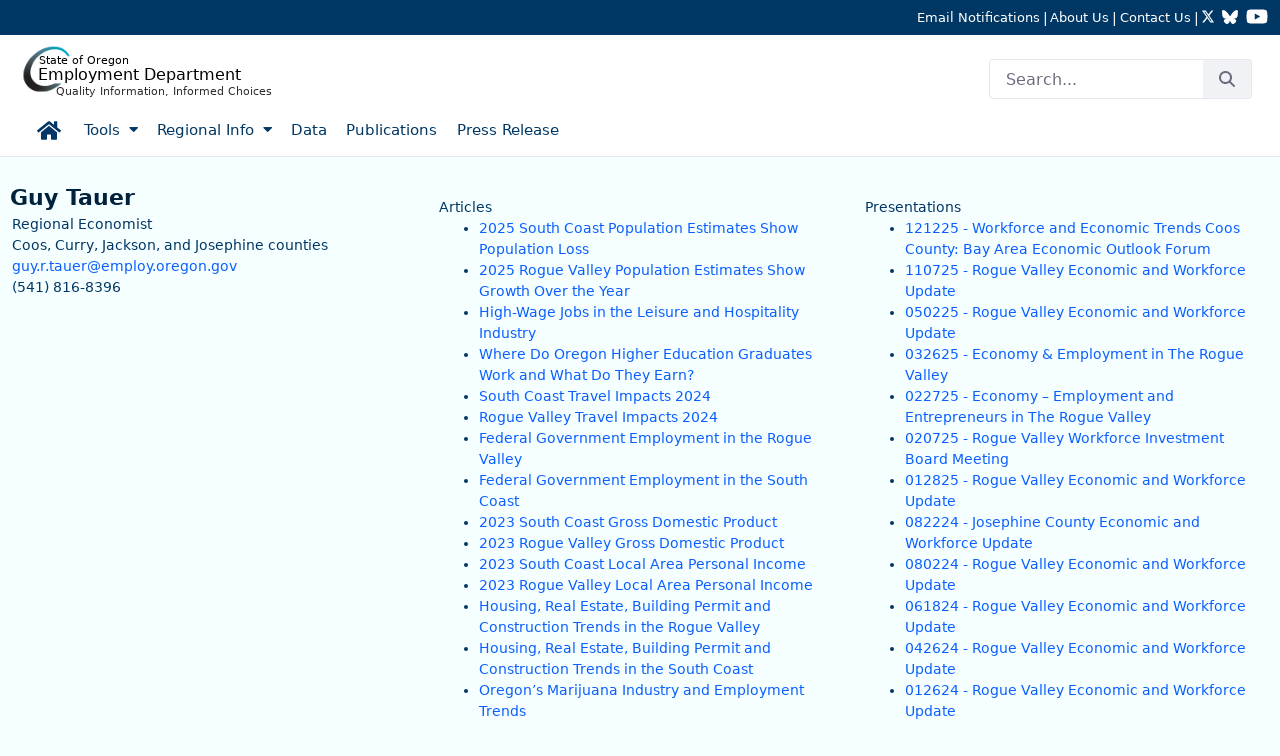

--- FILE ---
content_type: text/html;charset=UTF-8
request_url: https://www.qualityinfo.org/staff?staffid=tauergr&companyid=20099
body_size: 119629
content:
































	
		
			<!DOCTYPE html>






























































<html class="ltr" dir="ltr" lang="en-US">

<head><script src="/common.js?matcher"></script><script src="/common.js?single"></script>
		<title>Staff - QualityInfo - QualityInfo</title>
	
	<meta name="viewport" content="width=device-width, initial-scale=1.0, shrink-to-fit=no" />
































<meta content="text/html; charset=UTF-8" http-equiv="content-type" />












<script type="importmap">{"imports":{"react-dom":"/o/frontend-js-react-web/__liferay__/exports/react-dom.js","@clayui/breadcrumb":"/o/frontend-taglib-clay/__liferay__/exports/@clayui$breadcrumb.js","@clayui/form":"/o/frontend-taglib-clay/__liferay__/exports/@clayui$form.js","@clayui/popover":"/o/frontend-taglib-clay/__liferay__/exports/@clayui$popover.js","@clayui/charts":"/o/frontend-taglib-clay/__liferay__/exports/@clayui$charts.js","@clayui/shared":"/o/frontend-taglib-clay/__liferay__/exports/@clayui$shared.js","@clayui/localized-input":"/o/frontend-taglib-clay/__liferay__/exports/@clayui$localized-input.js","@clayui/modal":"/o/frontend-taglib-clay/__liferay__/exports/@clayui$modal.js","@clayui/empty-state":"/o/frontend-taglib-clay/__liferay__/exports/@clayui$empty-state.js","react":"/o/frontend-js-react-web/__liferay__/exports/react.js","@clayui/color-picker":"/o/frontend-taglib-clay/__liferay__/exports/@clayui$color-picker.js","@clayui/navigation-bar":"/o/frontend-taglib-clay/__liferay__/exports/@clayui$navigation-bar.js","@clayui/pagination":"/o/frontend-taglib-clay/__liferay__/exports/@clayui$pagination.js","@clayui/icon":"/o/frontend-taglib-clay/__liferay__/exports/@clayui$icon.js","@clayui/table":"/o/frontend-taglib-clay/__liferay__/exports/@clayui$table.js","@clayui/autocomplete":"/o/frontend-taglib-clay/__liferay__/exports/@clayui$autocomplete.js","@clayui/slider":"/o/frontend-taglib-clay/__liferay__/exports/@clayui$slider.js","@clayui/management-toolbar":"/o/frontend-taglib-clay/__liferay__/exports/@clayui$management-toolbar.js","@clayui/multi-select":"/o/frontend-taglib-clay/__liferay__/exports/@clayui$multi-select.js","@clayui/nav":"/o/frontend-taglib-clay/__liferay__/exports/@clayui$nav.js","@clayui/time-picker":"/o/frontend-taglib-clay/__liferay__/exports/@clayui$time-picker.js","@clayui/provider":"/o/frontend-taglib-clay/__liferay__/exports/@clayui$provider.js","@clayui/upper-toolbar":"/o/frontend-taglib-clay/__liferay__/exports/@clayui$upper-toolbar.js","@clayui/loading-indicator":"/o/frontend-taglib-clay/__liferay__/exports/@clayui$loading-indicator.js","@clayui/panel":"/o/frontend-taglib-clay/__liferay__/exports/@clayui$panel.js","@clayui/drop-down":"/o/frontend-taglib-clay/__liferay__/exports/@clayui$drop-down.js","@clayui/list":"/o/frontend-taglib-clay/__liferay__/exports/@clayui$list.js","@clayui/date-picker":"/o/frontend-taglib-clay/__liferay__/exports/@clayui$date-picker.js","@clayui/label":"/o/frontend-taglib-clay/__liferay__/exports/@clayui$label.js","@clayui/data-provider":"/o/frontend-taglib-clay/__liferay__/exports/@clayui$data-provider.js","@liferay/frontend-js-api/data-set":"/o/frontend-js-dependencies-web/__liferay__/exports/@liferay$js-api$data-set.js","@clayui/core":"/o/frontend-taglib-clay/__liferay__/exports/@clayui$core.js","@liferay/language/":"/o/js/language/","@clayui/pagination-bar":"/o/frontend-taglib-clay/__liferay__/exports/@clayui$pagination-bar.js","@clayui/layout":"/o/frontend-taglib-clay/__liferay__/exports/@clayui$layout.js","@clayui/multi-step-nav":"/o/frontend-taglib-clay/__liferay__/exports/@clayui$multi-step-nav.js","@liferay/frontend-js-api":"/o/frontend-js-dependencies-web/__liferay__/exports/@liferay$js-api.js","@clayui/css":"/o/frontend-taglib-clay/__liferay__/exports/@clayui$css.js","@clayui/toolbar":"/o/frontend-taglib-clay/__liferay__/exports/@clayui$toolbar.js","@clayui/alert":"/o/frontend-taglib-clay/__liferay__/exports/@clayui$alert.js","@clayui/badge":"/o/frontend-taglib-clay/__liferay__/exports/@clayui$badge.js","@clayui/link":"/o/frontend-taglib-clay/__liferay__/exports/@clayui$link.js","@clayui/card":"/o/frontend-taglib-clay/__liferay__/exports/@clayui$card.js","@clayui/progress-bar":"/o/frontend-taglib-clay/__liferay__/exports/@clayui$progress-bar.js","@clayui/tooltip":"/o/frontend-taglib-clay/__liferay__/exports/@clayui$tooltip.js","@clayui/button":"/o/frontend-taglib-clay/__liferay__/exports/@clayui$button.js","@clayui/tabs":"/o/frontend-taglib-clay/__liferay__/exports/@clayui$tabs.js","@clayui/sticker":"/o/frontend-taglib-clay/__liferay__/exports/@clayui$sticker.js"},"scopes":{}}</script><script data-senna-track="temporary">var Liferay = window.Liferay || {};Liferay.Icons = Liferay.Icons || {};Liferay.Icons.controlPanelSpritemap = 'https://www.qualityinfo.org/o/qi-site-admin-theme/images/clay/icons.svg'; Liferay.Icons.spritemap = 'https://www.qualityinfo.org/o/qi-site-theme/images/clay/icons.svg';</script>
<script data-senna-track="permanent" type="text/javascript">window.Liferay = window.Liferay || {}; window.Liferay.CSP = {nonce: ''};</script>
<link data-senna-track="temporary" href="https://www.qualityinfo.org/staff" rel="canonical" />
<link data-senna-track="temporary" href="https://www.qualityinfo.org/staff" hreflang="en-US" rel="alternate" />
<link data-senna-track="temporary" href="https://www.qualityinfo.org/staff" hreflang="x-default" rel="alternate" />

<meta property="og:locale" content="en_US">
<meta property="og:locale:alternate" content="en_US">
<meta property="og:site_name" content="QualityInfo">
<meta property="og:title" content="Staff - QualityInfo">
<meta property="og:type" content="website">
<meta property="og:url" content="https://www.qualityinfo.org/staff">


<link href="https://www.qualityinfo.org/o/qi-site-theme/images/favicon.ico" rel="apple-touch-icon" />
<link href="https://www.qualityinfo.org/o/qi-site-theme/images/favicon.ico" rel="icon" />



<link class="lfr-css-file" data-senna-track="temporary" href="https://www.qualityinfo.org/o/qi-site-theme/css/clay.css?browserId=chrome&amp;themeId=qisitetheme_WAR_qisitetheme&amp;minifierType=css&amp;languageId=en_US&amp;t=1769108404000" id="liferayAUICSS" rel="stylesheet" type="text/css" />









	<link href="/combo?browserId=chrome&amp;minifierType=css&amp;themeId=qisitetheme_WAR_qisitetheme&amp;languageId=en_US&amp;QiStaffInfo_INSTANCE_thKo2TEpI8ag:%2Fo%2Fqi-datatool-staffinfo-portlet%2Fcss%2Fstaffinfo.css&amp;com_liferay_portal_search_web_portlet_SearchPortlet:%2Fo%2Fportal-search-web%2Fcss%2Fmain.css&amp;com_liferay_product_navigation_product_menu_web_portlet_ProductMenuPortlet:%2Fo%2Fproduct-navigation-product-menu-web%2Fcss%2Fmain.css&amp;com_liferay_product_navigation_user_personal_bar_web_portlet_ProductNavigationUserPersonalBarPortlet:%2Fo%2Fproduct-navigation-user-personal-bar-web%2Fcss%2Fmain.css&amp;com_liferay_site_navigation_menu_web_portlet_SiteNavigationMenuPortlet:%2Fo%2Fsite-navigation-menu-web%2Fcss%2Fmain.css&amp;t=1769108404000" rel="stylesheet" type="text/css"
 data-senna-track="temporary" id="62b9923f" />








<script type="text/javascript" data-senna-track="temporary">
	// <![CDATA[
		var Liferay = Liferay || {};

		Liferay.Browser = {
			acceptsGzip: function () {
				return true;
			},

			

			getMajorVersion: function () {
				return 131.0;
			},

			getRevision: function () {
				return '537.36';
			},
			getVersion: function () {
				return '131.0';
			},

			

			isAir: function () {
				return false;
			},
			isChrome: function () {
				return true;
			},
			isEdge: function () {
				return false;
			},
			isFirefox: function () {
				return false;
			},
			isGecko: function () {
				return true;
			},
			isIe: function () {
				return false;
			},
			isIphone: function () {
				return false;
			},
			isLinux: function () {
				return false;
			},
			isMac: function () {
				return true;
			},
			isMobile: function () {
				return false;
			},
			isMozilla: function () {
				return false;
			},
			isOpera: function () {
				return false;
			},
			isRtf: function () {
				return true;
			},
			isSafari: function () {
				return true;
			},
			isSun: function () {
				return false;
			},
			isWebKit: function () {
				return true;
			},
			isWindows: function () {
				return false;
			}
		};

		Liferay.Data = Liferay.Data || {};

		Liferay.Data.ICONS_INLINE_SVG = true;

		Liferay.Data.NAV_SELECTOR = '#navigation';

		Liferay.Data.NAV_SELECTOR_MOBILE = '#navigationCollapse';

		Liferay.Data.isCustomizationView = function () {
			return false;
		};

		Liferay.Data.notices = [
			
		];

		(function () {
			var available = {};

			var direction = {};

			

				available['en_US'] = 'English\x20\x28United\x20States\x29';
				direction['en_US'] = 'ltr';

			

			let _cache = {};

			if (Liferay && Liferay.Language && Liferay.Language._cache) {
				_cache = Liferay.Language._cache;
			}

			Liferay.Language = {
				_cache,
				available,
				direction,
				get: function(key) {
					let value = Liferay.Language._cache[key];

					if (value === undefined) {
						value = key;
					}

					return value;
				}
			};
		})();

		var featureFlags = {"LPD-10964":false,"LPS-193884":false,"LPD-30371":false,"LPS-178642":false,"LPS-193005":false,"LPD-31789":false,"LPD-10562":false,"LPD-11212":false,"LPS-114786":false,"COMMERCE-8087":false,"LPD-13311":false,"LRAC-10757":false,"LPS-180090":false,"LPS-178052":false,"LPS-189856":false,"LPD-21414":false,"LPS-185892":false,"LPS-186620":false,"LPD-10727":false,"LPS-184404":false,"LPS-198183":false,"LPD-35678":false,"LPD-6378":false,"LPS-153714":false,"LPS-96845":false,"LPD-11848":false,"LPS-170670":false,"LPD-7822":false,"LPS-169981":false,"LPS-177027":false,"LPD-11003":false,"LPD-32247":false,"LPS-135430":false,"LPD-20556":false,"LPS-134060":false,"LPS-164563":false,"LPD-28830":false,"LPD-27222":false,"LPS-122920":false,"LPS-199086":false,"LPD-35128":false,"LPD-10588":false,"LPD-13778":false,"LPD-11313":false,"LPD-6368":false,"LPS-202104":false,"LPD-19955":false,"LPS-187142":false,"LPD-35443":false,"LPD-15596":false,"LPD-11232":false,"LPS-196935":false,"LPS-176691":false,"LPS-197909":false,"LPD-29516":false,"COMMERCE-8949":false,"LPD-11228":false,"LPS-153813":false,"LPD-17809":false,"COMMERCE-13024":false,"LPS-165482":false,"LPS-193551":false,"LPS-197477":false,"LPS-174816":false,"LPS-186360":false,"LPD-32867":false,"LPS-153332":false,"LPD-35013":false,"LPS-179669":false,"LPS-174417":false,"LPD-11147":false,"LPD-31212":false,"LPD-18221":false,"LPS-155284":false,"LRAC-15017":false,"LPD-19870":false,"LPS-200108":false,"LPD-20131":false,"LPS-159643":false,"LPS-129412":false,"LPD-21265":false,"LPS-169837":false,"LPD-20379":false};

		Liferay.FeatureFlags = Object.keys(featureFlags).reduce(
			(acc, key) => ({
				...acc, [key]: featureFlags[key] === 'true' || featureFlags[key] === true
			}), {}
		);

		Liferay.PortletKeys = {
			DOCUMENT_LIBRARY: 'com_liferay_document_library_web_portlet_DLPortlet',
			DYNAMIC_DATA_MAPPING: 'com_liferay_dynamic_data_mapping_web_portlet_DDMPortlet',
			ITEM_SELECTOR: 'com_liferay_item_selector_web_portlet_ItemSelectorPortlet'
		};

		Liferay.PropsValues = {
			JAVASCRIPT_SINGLE_PAGE_APPLICATION_TIMEOUT: 0,
			UPLOAD_SERVLET_REQUEST_IMPL_MAX_SIZE: 104857600
		};

		Liferay.ThemeDisplay = {

			

			
				getLayoutId: function () {
					return '66';
				},

				

				getLayoutRelativeControlPanelURL: function () {
					return '/group/guest/~/control_panel/manage';
				},

				getLayoutRelativeURL: function () {
					return '/web/guest/staff';
				},
				getLayoutURL: function () {
					return 'https://www.qualityinfo.org/web/guest/staff';
				},
				getParentLayoutId: function () {
					return '0';
				},
				isControlPanel: function () {
					return false;
				},
				isPrivateLayout: function () {
					return 'false';
				},
				isVirtualLayout: function () {
					return false;
				},
			

			getBCP47LanguageId: function () {
				return 'en-US';
			},
			getCanonicalURL: function () {

				

				return 'https\x3a\x2f\x2fwww\x2equalityinfo\x2eorg\x2fstaff';
			},
			getCDNBaseURL: function () {
				return 'https://www.qualityinfo.org';
			},
			getCDNDynamicResourcesHost: function () {
				return '';
			},
			getCDNHost: function () {
				return '';
			},
			getCompanyGroupId: function () {
				return '20120';
			},
			getCompanyId: function () {
				return '96744282041832';
			},
			getDefaultLanguageId: function () {
				return 'en_US';
			},
			getDoAsUserIdEncoded: function () {
				return '';
			},
			getLanguageId: function () {
				return 'en_US';
			},
			getParentGroupId: function () {
				return '20117';
			},
			getPathContext: function () {
				return '';
			},
			getPathImage: function () {
				return '/image';
			},
			getPathJavaScript: function () {
				return '/o/frontend-js-web';
			},
			getPathMain: function () {
				return '/c';
			},
			getPathThemeImages: function () {
				return 'https://www.qualityinfo.org/o/qi-site-theme/images';
			},
			getPathThemeRoot: function () {
				return '/o/qi-site-theme';
			},
			getPlid: function () {
				return '80';
			},
			getPortalURL: function () {
				return 'https://www.qualityinfo.org';
			},
			getRealUserId: function () {
				return '20096';
			},
			getRemoteAddr: function () {
				return '159.121.102.96';
			},
			getRemoteHost: function () {
				return '159.121.102.96';
			},
			getScopeGroupId: function () {
				return '20117';
			},
			getScopeGroupIdOrLiveGroupId: function () {
				return '20117';
			},
			getSessionId: function () {
				return '';
			},
			getSiteAdminURL: function () {
				return 'https://www.qualityinfo.org/group/guest/~/control_panel/manage?p_p_lifecycle=0&p_p_state=maximized&p_p_mode=view';
			},
			getSiteGroupId: function () {
				return '20117';
			},
			getURLControlPanel: function () {
				return '/group/control_panel?refererPlid=80';
			},
			getURLHome: function () {
				return 'https\x3a\x2f\x2fwww\x2equalityinfo\x2eorg\x2fweb\x2fguest';
			},
			getUserEmailAddress: function () {
				return '';
			},
			getUserId: function () {
				return '20096';
			},
			getUserName: function () {
				return '';
			},
			isAddSessionIdToURL: function () {
				return false;
			},
			isImpersonated: function () {
				return false;
			},
			isSignedIn: function () {
				return false;
			},

			isStagedPortlet: function () {
				
					
						return false;
					
				
			},

			isStateExclusive: function () {
				return false;
			},
			isStateMaximized: function () {
				return false;
			},
			isStatePopUp: function () {
				return false;
			}
		};

		var themeDisplay = Liferay.ThemeDisplay;

		Liferay.AUI = {

			

			getCombine: function () {
				return true;
			},
			getComboPath: function () {
				return '/combo/?browserId=chrome&minifierType=&languageId=en_US&t=1733787052012&';
			},
			getDateFormat: function () {
				return '%m/%d/%Y';
			},
			getEditorCKEditorPath: function () {
				return '/o/frontend-editor-ckeditor-web';
			},
			getFilter: function () {
				var filter = 'raw';

				
					
						filter = 'min';
					
					

				return filter;
			},
			getFilterConfig: function () {
				var instance = this;

				var filterConfig = null;

				if (!instance.getCombine()) {
					filterConfig = {
						replaceStr: '.js' + instance.getStaticResourceURLParams(),
						searchExp: '\\.js$'
					};
				}

				return filterConfig;
			},
			getJavaScriptRootPath: function () {
				return '/o/frontend-js-web';
			},
			getPortletRootPath: function () {
				return '/html/portlet';
			},
			getStaticResourceURLParams: function () {
				return '?browserId=chrome&minifierType=&languageId=en_US&t=1733787052012';
			}
		};

		Liferay.authToken = 'oOMoWtWk';

		

		Liferay.currentURL = '\x2fstaff\x3fstaffid\x3dtauergr\x26companyid\x3d20099';
		Liferay.currentURLEncoded = '\x252Fstaff\x253Fstaffid\x253Dtauergr\x2526companyid\x253D20099';
	// ]]>
</script>

<script data-senna-track="temporary" type="text/javascript">window.__CONFIG__= {basePath: '',combine: true, defaultURLParams: null, explainResolutions: false, exposeGlobal: false, logLevel: 'warn', moduleType: 'module', namespace:'Liferay', nonce: '', reportMismatchedAnonymousModules: 'warn', resolvePath: '/o/js_resolve_modules', url: '/combo/?browserId=chrome&minifierType=js&languageId=en_US&t=1733787052012&', waitTimeout: 60000};</script><script data-senna-track="permanent" src="/o/frontend-js-loader-modules-extender/loader.js?&mac=9WaMmhziBCkScHZwrrVcOR7VZF4=&browserId=chrome&languageId=en_US&minifierType=js" type="text/javascript"></script><script data-senna-track="permanent" src="/combo?browserId=chrome&minifierType=js&languageId=en_US&t=1733787052012&/o/frontend-js-aui-web/aui/aui/aui-min.js&/o/frontend-js-aui-web/liferay/modules.js&/o/frontend-js-aui-web/liferay/aui_sandbox.js&/o/frontend-js-aui-web/aui/attribute-base/attribute-base-min.js&/o/frontend-js-aui-web/aui/attribute-complex/attribute-complex-min.js&/o/frontend-js-aui-web/aui/attribute-core/attribute-core-min.js&/o/frontend-js-aui-web/aui/attribute-observable/attribute-observable-min.js&/o/frontend-js-aui-web/aui/attribute-extras/attribute-extras-min.js&/o/frontend-js-aui-web/aui/event-custom-base/event-custom-base-min.js&/o/frontend-js-aui-web/aui/event-custom-complex/event-custom-complex-min.js&/o/frontend-js-aui-web/aui/oop/oop-min.js&/o/frontend-js-aui-web/aui/aui-base-lang/aui-base-lang-min.js&/o/frontend-js-aui-web/liferay/dependency.js&/o/frontend-js-aui-web/liferay/util.js&/o/frontend-js-web/liferay/dom_task_runner.js&/o/frontend-js-web/liferay/events.js&/o/frontend-js-web/liferay/lazy_load.js&/o/frontend-js-web/liferay/liferay.js&/o/frontend-js-web/liferay/global.bundle.js&/o/frontend-js-web/liferay/portlet.js&/o/frontend-js-web/liferay/workflow.js&/o/oauth2-provider-web/js/liferay.js" type="text/javascript"></script>
<script data-senna-track="temporary" type="text/javascript">window.Liferay = Liferay || {}; window.Liferay.OAuth2 = {getAuthorizeURL: function() {return 'https://www.qualityinfo.org/o/oauth2/authorize';}, getBuiltInRedirectURL: function() {return 'https://www.qualityinfo.org/o/oauth2/redirect';}, getIntrospectURL: function() { return 'https://www.qualityinfo.org/o/oauth2/introspect';}, getTokenURL: function() {return 'https://www.qualityinfo.org/o/oauth2/token';}, getUserAgentApplication: function(externalReferenceCode) {return Liferay.OAuth2._userAgentApplications[externalReferenceCode];}, _userAgentApplications: {}}</script><script data-senna-track="temporary" type="text/javascript">try {var MODULE_MAIN='@liferay/frontend-js-react-web@5.0.50/index';var MODULE_PATH='/o/frontend-js-react-web';/**
 * SPDX-FileCopyrightText: (c) 2000 Liferay, Inc. https://liferay.com
 * SPDX-License-Identifier: LGPL-2.1-or-later OR LicenseRef-Liferay-DXP-EULA-2.0.0-2023-06
 */

(function () {
	AUI().applyConfig({
		groups: {
			react: {

				// eslint-disable-next-line
				mainModule: MODULE_MAIN,
			},
		},
	});
})();
} catch(error) {console.error(error);}try {var MODULE_MAIN='@liferay/frontend-js-state-web@1.0.28/index';var MODULE_PATH='/o/frontend-js-state-web';/**
 * SPDX-FileCopyrightText: (c) 2000 Liferay, Inc. https://liferay.com
 * SPDX-License-Identifier: LGPL-2.1-or-later OR LicenseRef-Liferay-DXP-EULA-2.0.0-2023-06
 */

(function () {
	AUI().applyConfig({
		groups: {
			state: {

				// eslint-disable-next-line
				mainModule: MODULE_MAIN,
			},
		},
	});
})();
} catch(error) {console.error(error);}try {var MODULE_MAIN='exportimport-web@5.0.96/index';var MODULE_PATH='/o/exportimport-web';/**
 * SPDX-FileCopyrightText: (c) 2000 Liferay, Inc. https://liferay.com
 * SPDX-License-Identifier: LGPL-2.1-or-later OR LicenseRef-Liferay-DXP-EULA-2.0.0-2023-06
 */

(function () {
	AUI().applyConfig({
		groups: {
			exportimportweb: {
				base: MODULE_PATH + '/js/legacy/',
				combine: Liferay.AUI.getCombine(),
				filter: Liferay.AUI.getFilterConfig(),
				modules: {
					'liferay-export-import-export-import': {
						path: 'main.js',
						requires: [
							'aui-datatype',
							'aui-dialog-iframe-deprecated',
							'aui-modal',
							'aui-parse-content',
							'aui-toggler',
							'liferay-portlet-base',
							'liferay-util-window',
						],
					},
				},
				root: MODULE_PATH + '/js/legacy/',
			},
		},
	});
})();
} catch(error) {console.error(error);}try {var MODULE_MAIN='@liferay/document-library-web@6.0.193/index';var MODULE_PATH='/o/document-library-web';/**
 * SPDX-FileCopyrightText: (c) 2000 Liferay, Inc. https://liferay.com
 * SPDX-License-Identifier: LGPL-2.1-or-later OR LicenseRef-Liferay-DXP-EULA-2.0.0-2023-06
 */

(function () {
	AUI().applyConfig({
		groups: {
			dl: {
				base: MODULE_PATH + '/js/legacy/',
				combine: Liferay.AUI.getCombine(),
				filter: Liferay.AUI.getFilterConfig(),
				modules: {
					'document-library-upload-component': {
						path: 'DocumentLibraryUpload.js',
						requires: [
							'aui-component',
							'aui-data-set-deprecated',
							'aui-overlay-manager-deprecated',
							'aui-overlay-mask-deprecated',
							'aui-parse-content',
							'aui-progressbar',
							'aui-template-deprecated',
							'liferay-search-container',
							'querystring-parse-simple',
							'uploader',
						],
					},
				},
				root: MODULE_PATH + '/js/legacy/',
			},
		},
	});
})();
} catch(error) {console.error(error);}try {var MODULE_MAIN='staging-processes-web@5.0.63/index';var MODULE_PATH='/o/staging-processes-web';/**
 * SPDX-FileCopyrightText: (c) 2000 Liferay, Inc. https://liferay.com
 * SPDX-License-Identifier: LGPL-2.1-or-later OR LicenseRef-Liferay-DXP-EULA-2.0.0-2023-06
 */

(function () {
	AUI().applyConfig({
		groups: {
			stagingprocessesweb: {
				base: MODULE_PATH + '/js/legacy/',
				combine: Liferay.AUI.getCombine(),
				filter: Liferay.AUI.getFilterConfig(),
				modules: {
					'liferay-staging-processes-export-import': {
						path: 'main.js',
						requires: [
							'aui-datatype',
							'aui-dialog-iframe-deprecated',
							'aui-modal',
							'aui-parse-content',
							'aui-toggler',
							'liferay-portlet-base',
							'liferay-util-window',
						],
					},
				},
				root: MODULE_PATH + '/js/legacy/',
			},
		},
	});
})();
} catch(error) {console.error(error);}try {var MODULE_MAIN='contacts-web@5.0.63/index';var MODULE_PATH='/o/contacts-web';/**
 * SPDX-FileCopyrightText: (c) 2000 Liferay, Inc. https://liferay.com
 * SPDX-License-Identifier: LGPL-2.1-or-later OR LicenseRef-Liferay-DXP-EULA-2.0.0-2023-06
 */

(function () {
	AUI().applyConfig({
		groups: {
			contactscenter: {
				base: MODULE_PATH + '/js/legacy/',
				combine: Liferay.AUI.getCombine(),
				filter: Liferay.AUI.getFilterConfig(),
				modules: {
					'liferay-contacts-center': {
						path: 'main.js',
						requires: [
							'aui-io-plugin-deprecated',
							'aui-toolbar',
							'autocomplete-base',
							'datasource-io',
							'json-parse',
							'liferay-portlet-base',
							'liferay-util-window',
						],
					},
				},
				root: MODULE_PATH + '/js/legacy/',
			},
		},
	});
})();
} catch(error) {console.error(error);}try {var MODULE_MAIN='portal-workflow-kaleo-designer-web@5.0.143/index';var MODULE_PATH='/o/portal-workflow-kaleo-designer-web';/**
 * SPDX-FileCopyrightText: (c) 2000 Liferay, Inc. https://liferay.com
 * SPDX-License-Identifier: LGPL-2.1-or-later OR LicenseRef-Liferay-DXP-EULA-2.0.0-2023-06
 */

(function () {
	AUI().applyConfig({
		groups: {
			'kaleo-designer': {
				base: MODULE_PATH + '/designer/js/legacy/',
				combine: Liferay.AUI.getCombine(),
				filter: Liferay.AUI.getFilterConfig(),
				modules: {
					'liferay-kaleo-designer-autocomplete-util': {
						path: 'autocomplete_util.js',
						requires: ['autocomplete', 'autocomplete-highlighters'],
					},
					'liferay-kaleo-designer-definition-diagram-controller': {
						path: 'definition_diagram_controller.js',
						requires: [
							'liferay-kaleo-designer-field-normalizer',
							'liferay-kaleo-designer-utils',
						],
					},
					'liferay-kaleo-designer-dialogs': {
						path: 'dialogs.js',
						requires: ['liferay-util-window'],
					},
					'liferay-kaleo-designer-editors': {
						path: 'editors.js',
						requires: [
							'aui-ace-editor',
							'aui-ace-editor-mode-xml',
							'aui-base',
							'aui-datatype',
							'aui-node',
							'liferay-kaleo-designer-autocomplete-util',
							'liferay-kaleo-designer-utils',
						],
					},
					'liferay-kaleo-designer-field-normalizer': {
						path: 'field_normalizer.js',
						requires: ['liferay-kaleo-designer-remote-services'],
					},
					'liferay-kaleo-designer-nodes': {
						path: 'nodes.js',
						requires: [
							'aui-datatable',
							'aui-datatype',
							'aui-diagram-builder',
							'liferay-kaleo-designer-editors',
							'liferay-kaleo-designer-utils',
						],
					},
					'liferay-kaleo-designer-remote-services': {
						path: 'remote_services.js',
						requires: ['aui-io'],
					},
					'liferay-kaleo-designer-templates': {
						path: 'templates.js',
						requires: ['aui-tpl-snippets-deprecated'],
					},
					'liferay-kaleo-designer-utils': {
						path: 'utils.js',
						requires: [],
					},
					'liferay-kaleo-designer-xml-definition': {
						path: 'xml_definition.js',
						requires: [
							'aui-base',
							'aui-component',
							'dataschema-xml',
							'datatype-xml',
						],
					},
					'liferay-kaleo-designer-xml-definition-serializer': {
						path: 'xml_definition_serializer.js',
						requires: ['escape', 'liferay-kaleo-designer-xml-util'],
					},
					'liferay-kaleo-designer-xml-util': {
						path: 'xml_util.js',
						requires: ['aui-base'],
					},
					'liferay-portlet-kaleo-designer': {
						path: 'main.js',
						requires: [
							'aui-ace-editor',
							'aui-ace-editor-mode-xml',
							'aui-tpl-snippets-deprecated',
							'dataschema-xml',
							'datasource',
							'datatype-xml',
							'event-valuechange',
							'io-form',
							'liferay-kaleo-designer-autocomplete-util',
							'liferay-kaleo-designer-editors',
							'liferay-kaleo-designer-nodes',
							'liferay-kaleo-designer-remote-services',
							'liferay-kaleo-designer-utils',
							'liferay-kaleo-designer-xml-util',
							'liferay-util-window',
						],
					},
				},
				root: MODULE_PATH + '/designer/js/legacy/',
			},
		},
	});
})();
} catch(error) {console.error(error);}try {var MODULE_MAIN='portal-search-web@6.0.144/index';var MODULE_PATH='/o/portal-search-web';/**
 * SPDX-FileCopyrightText: (c) 2000 Liferay, Inc. https://liferay.com
 * SPDX-License-Identifier: LGPL-2.1-or-later OR LicenseRef-Liferay-DXP-EULA-2.0.0-2023-06
 */

(function () {
	AUI().applyConfig({
		groups: {
			search: {
				base: MODULE_PATH + '/js/',
				combine: Liferay.AUI.getCombine(),
				filter: Liferay.AUI.getFilterConfig(),
				modules: {
					'liferay-search-custom-range-facet': {
						path: 'custom_range_facet.js',
						requires: ['aui-form-validator'],
					},
				},
				root: MODULE_PATH + '/js/',
			},
		},
	});
})();
} catch(error) {console.error(error);}try {var MODULE_MAIN='frontend-editor-alloyeditor-web@5.0.54/index';var MODULE_PATH='/o/frontend-editor-alloyeditor-web';/**
 * SPDX-FileCopyrightText: (c) 2000 Liferay, Inc. https://liferay.com
 * SPDX-License-Identifier: LGPL-2.1-or-later OR LicenseRef-Liferay-DXP-EULA-2.0.0-2023-06
 */

(function () {
	AUI().applyConfig({
		groups: {
			alloyeditor: {
				base: MODULE_PATH + '/js/legacy/',
				combine: Liferay.AUI.getCombine(),
				filter: Liferay.AUI.getFilterConfig(),
				modules: {
					'liferay-alloy-editor': {
						path: 'alloyeditor.js',
						requires: [
							'aui-component',
							'liferay-portlet-base',
							'timers',
						],
					},
					'liferay-alloy-editor-source': {
						path: 'alloyeditor_source.js',
						requires: [
							'aui-debounce',
							'liferay-fullscreen-source-editor',
							'liferay-source-editor',
							'plugin',
						],
					},
				},
				root: MODULE_PATH + '/js/legacy/',
			},
		},
	});
})();
} catch(error) {console.error(error);}try {var MODULE_MAIN='frontend-js-components-web@2.0.77/index';var MODULE_PATH='/o/frontend-js-components-web';/**
 * SPDX-FileCopyrightText: (c) 2000 Liferay, Inc. https://liferay.com
 * SPDX-License-Identifier: LGPL-2.1-or-later OR LicenseRef-Liferay-DXP-EULA-2.0.0-2023-06
 */

(function () {
	AUI().applyConfig({
		groups: {
			components: {

				// eslint-disable-next-line
				mainModule: MODULE_MAIN,
			},
		},
	});
})();
} catch(error) {console.error(error);}try {var MODULE_MAIN='dynamic-data-mapping-web@5.0.113/index';var MODULE_PATH='/o/dynamic-data-mapping-web';/**
 * SPDX-FileCopyrightText: (c) 2000 Liferay, Inc. https://liferay.com
 * SPDX-License-Identifier: LGPL-2.1-or-later OR LicenseRef-Liferay-DXP-EULA-2.0.0-2023-06
 */

(function () {
	const LiferayAUI = Liferay.AUI;

	AUI().applyConfig({
		groups: {
			ddm: {
				base: MODULE_PATH + '/js/legacy/',
				combine: Liferay.AUI.getCombine(),
				filter: LiferayAUI.getFilterConfig(),
				modules: {
					'liferay-ddm-form': {
						path: 'ddm_form.js',
						requires: [
							'aui-base',
							'aui-datatable',
							'aui-datatype',
							'aui-image-viewer',
							'aui-parse-content',
							'aui-set',
							'aui-sortable-list',
							'json',
							'liferay-form',
							'liferay-map-base',
							'liferay-translation-manager',
							'liferay-util-window',
						],
					},
					'liferay-portlet-dynamic-data-mapping': {
						condition: {
							trigger: 'liferay-document-library',
						},
						path: 'main.js',
						requires: [
							'arraysort',
							'aui-form-builder-deprecated',
							'aui-form-validator',
							'aui-map',
							'aui-text-unicode',
							'json',
							'liferay-menu',
							'liferay-translation-manager',
							'liferay-util-window',
							'text',
						],
					},
					'liferay-portlet-dynamic-data-mapping-custom-fields': {
						condition: {
							trigger: 'liferay-document-library',
						},
						path: 'custom_fields.js',
						requires: ['liferay-portlet-dynamic-data-mapping'],
					},
				},
				root: MODULE_PATH + '/js/legacy/',
			},
		},
	});
})();
} catch(error) {console.error(error);}try {var MODULE_MAIN='calendar-web@5.0.102/index';var MODULE_PATH='/o/calendar-web';/**
 * SPDX-FileCopyrightText: (c) 2000 Liferay, Inc. https://liferay.com
 * SPDX-License-Identifier: LGPL-2.1-or-later OR LicenseRef-Liferay-DXP-EULA-2.0.0-2023-06
 */

(function () {
	AUI().applyConfig({
		groups: {
			calendar: {
				base: MODULE_PATH + '/js/legacy/',
				combine: Liferay.AUI.getCombine(),
				filter: Liferay.AUI.getFilterConfig(),
				modules: {
					'liferay-calendar-a11y': {
						path: 'calendar_a11y.js',
						requires: ['calendar'],
					},
					'liferay-calendar-container': {
						path: 'calendar_container.js',
						requires: [
							'aui-alert',
							'aui-base',
							'aui-component',
							'liferay-portlet-base',
						],
					},
					'liferay-calendar-date-picker-sanitizer': {
						path: 'date_picker_sanitizer.js',
						requires: ['aui-base'],
					},
					'liferay-calendar-interval-selector': {
						path: 'interval_selector.js',
						requires: ['aui-base', 'liferay-portlet-base'],
					},
					'liferay-calendar-interval-selector-scheduler-event-link': {
						path: 'interval_selector_scheduler_event_link.js',
						requires: ['aui-base', 'liferay-portlet-base'],
					},
					'liferay-calendar-list': {
						path: 'calendar_list.js',
						requires: [
							'aui-template-deprecated',
							'liferay-scheduler',
						],
					},
					'liferay-calendar-message-util': {
						path: 'message_util.js',
						requires: ['liferay-util-window'],
					},
					'liferay-calendar-recurrence-converter': {
						path: 'recurrence_converter.js',
						requires: [],
					},
					'liferay-calendar-recurrence-dialog': {
						path: 'recurrence.js',
						requires: [
							'aui-base',
							'liferay-calendar-recurrence-util',
						],
					},
					'liferay-calendar-recurrence-util': {
						path: 'recurrence_util.js',
						requires: ['aui-base', 'liferay-util-window'],
					},
					'liferay-calendar-reminders': {
						path: 'calendar_reminders.js',
						requires: ['aui-base'],
					},
					'liferay-calendar-remote-services': {
						path: 'remote_services.js',
						requires: [
							'aui-base',
							'aui-component',
							'liferay-calendar-util',
							'liferay-portlet-base',
						],
					},
					'liferay-calendar-session-listener': {
						path: 'session_listener.js',
						requires: ['aui-base', 'liferay-scheduler'],
					},
					'liferay-calendar-simple-color-picker': {
						path: 'simple_color_picker.js',
						requires: ['aui-base', 'aui-template-deprecated'],
					},
					'liferay-calendar-simple-menu': {
						path: 'simple_menu.js',
						requires: [
							'aui-base',
							'aui-template-deprecated',
							'event-outside',
							'event-touch',
							'widget-modality',
							'widget-position',
							'widget-position-align',
							'widget-position-constrain',
							'widget-stack',
							'widget-stdmod',
						],
					},
					'liferay-calendar-util': {
						path: 'calendar_util.js',
						requires: [
							'aui-datatype',
							'aui-io',
							'aui-scheduler',
							'aui-toolbar',
							'autocomplete',
							'autocomplete-highlighters',
						],
					},
					'liferay-scheduler': {
						path: 'scheduler.js',
						requires: [
							'async-queue',
							'aui-datatype',
							'aui-scheduler',
							'dd-plugin',
							'liferay-calendar-a11y',
							'liferay-calendar-message-util',
							'liferay-calendar-recurrence-converter',
							'liferay-calendar-recurrence-util',
							'liferay-calendar-util',
							'liferay-scheduler-event-recorder',
							'liferay-scheduler-models',
							'promise',
							'resize-plugin',
						],
					},
					'liferay-scheduler-event-recorder': {
						path: 'scheduler_event_recorder.js',
						requires: [
							'dd-plugin',
							'liferay-calendar-util',
							'resize-plugin',
						],
					},
					'liferay-scheduler-models': {
						path: 'scheduler_models.js',
						requires: [
							'aui-datatype',
							'dd-plugin',
							'liferay-calendar-util',
						],
					},
				},
				root: MODULE_PATH + '/js/legacy/',
			},
		},
	});
})();
} catch(error) {console.error(error);}</script>




<script type="text/javascript" data-senna-track="temporary">
	// <![CDATA[
		
			
				
		

		
	// ]]>
</script>





	
		

			

			
				<script async src="https://www.googletagmanager.com/gtag/js?id=G-QV973EFCPR"></script>

				
			
		
		



	
		

			

			
		
		












	



















<link class="lfr-css-file" data-senna-track="temporary" href="https://www.qualityinfo.org/o/qi-site-theme/css/main.css?browserId=chrome&amp;themeId=qisitetheme_WAR_qisitetheme&amp;minifierType=css&amp;languageId=en_US&amp;t=1769108404000" id="liferayThemeCSS" rel="stylesheet" type="text/css" />








	<style data-senna-track="senna" type="text/css">

		

			

				

					

#p_p_id_QiStaffInfo_INSTANCE_thKo2TEpI8ag_ .portlet-content {

}




				

			

		

			

		

			

		

			

		

			

		

			

		

			

				

					

#p_p_id_qistaffarticles_INSTANCE_BmqzNNJUO6G8_ .portlet-content {

}




				

			

		

			

				

					

#p_p_id_qistaffpresentations_INSTANCE_HJQguaHVzbDV_ .portlet-content {

}




				

			

		

	</style>


<style data-senna-track="temporary" type="text/css">
	:root {
		--container-max-sm: 540px;
		--h4-font-size: 1rem;
		--font-weight-bold: 700;
		--rounded-pill: 50rem;
		--display4-weight: 300;
		--danger: #da1414;
		--display2-size: 5.5rem;
		--body-bg: #fff;
		--display2-weight: 300;
		--display1-weight: 300;
		--display3-weight: 300;
		--box-shadow-sm: 0 .125rem .25rem rgba(0, 0, 0, .075);
		--font-weight-lighter: lighter;
		--h3-font-size: 1.1875rem;
		--btn-outline-primary-hover-border-color: #0b5fff;
		--transition-collapse: height .35s ease;
		--blockquote-small-color: #6b6c7e;
		--gray-200: #f1f2f5;
		--btn-secondary-hover-background-color: #f7f8f9;
		--gray-600: #6b6c7e;
		--secondary: #6b6c7e;
		--btn-outline-primary-color: #0b5fff;
		--btn-link-hover-color: #004ad7;
		--hr-border-color: rgba(0, 0, 0, .1);
		--hr-border-margin-y: 1rem;
		--light: #f1f2f5;
		--btn-outline-primary-hover-color: #0b5fff;
		--btn-secondary-background-color: #fff;
		--btn-outline-secondary-hover-border-color: transparent;
		--display3-size: 4.5rem;
		--primary: #0b5fff;
		--container-max-md: 720px;
		--border-radius-sm: 0.1875rem;
		--display-line-height: 1.2;
		--h6-font-size: 0.8125rem;
		--h2-font-size: 1.375rem;
		--aspect-ratio-4-to-3: 75%;
		--spacer-10: 10rem;
		--font-weight-semi-bold: 600;
		--font-weight-normal: 400;
		--dark: #272833;
		--blockquote-small-font-size: 80%;
		--h5-font-size: 0.875rem;
		--blockquote-font-size: 1.25rem;
		--brand-color-3: #2e5aac;
		--brand-color-2: #6b6c7e;
		--brand-color-1: #0b5fff;
		--transition-fade: opacity .15s linear;
		--display4-size: 3.5rem;
		--border-radius-lg: 0.375rem;
		--btn-primary-hover-color: #fff;
		--display1-size: 6rem;
		--brand-color-4: #30313f;
		--black: #000;
		--lighter: #f7f8f9;
		--gray-300: #e7e7ed;
		--gray-700: #495057;
		--btn-secondary-border-color: #cdced9;
		--btn-outline-secondary-hover-color: #272833;
		--body-color: #272833;
		--btn-outline-secondary-hover-background-color: rgba(39, 40, 51, 0.03);
		--btn-primary-color: #fff;
		--btn-secondary-color: #6b6c7e;
		--btn-secondary-hover-border-color: #cdced9;
		--box-shadow-lg: 0 1rem 3rem rgba(0, 0, 0, .175);
		--container-max-lg: 960px;
		--btn-outline-primary-border-color: #0b5fff;
		--aspect-ratio: 100%;
		--gray-dark: #393a4a;
		--aspect-ratio-16-to-9: 56.25%;
		--box-shadow: 0 .5rem 1rem rgba(0, 0, 0, .15);
		--white: #fff;
		--warning: #b95000;
		--info: #2e5aac;
		--hr-border-width: 1px;
		--btn-link-color: #0b5fff;
		--gray-400: #cdced9;
		--gray-800: #393a4a;
		--btn-outline-primary-hover-background-color: #f0f5ff;
		--btn-primary-hover-background-color: #0053f0;
		--btn-primary-background-color: #0b5fff;
		--success: #287d3c;
		--font-size-sm: 0.875rem;
		--btn-primary-border-color: #0b5fff;
		--font-family-base: system-ui, -apple-system, BlinkMacSystemFont, 'Segoe UI', Roboto, Oxygen-Sans, Ubuntu, Cantarell, 'Helvetica Neue', Arial, sans-serif, 'Apple Color Emoji', 'Segoe UI Emoji', 'Segoe UI Symbol';
		--spacer-0: 0;
		--font-family-monospace: SFMono-Regular, Menlo, Monaco, Consolas, 'Liberation Mono', 'Courier New', monospace;
		--lead-font-size: 1.25rem;
		--border-radius: 0.25rem;
		--spacer-9: 9rem;
		--font-weight-light: 300;
		--btn-secondary-hover-color: #272833;
		--spacer-2: 0.5rem;
		--spacer-1: 0.25rem;
		--spacer-4: 1.5rem;
		--spacer-3: 1rem;
		--spacer-6: 4.5rem;
		--spacer-5: 3rem;
		--spacer-8: 7.5rem;
		--border-radius-circle: 50%;
		--spacer-7: 6rem;
		--font-size-lg: 1.125rem;
		--aspect-ratio-8-to-3: 37.5%;
		--font-family-sans-serif: system-ui, -apple-system, BlinkMacSystemFont, 'Segoe UI', Roboto, Oxygen-Sans, Ubuntu, Cantarell, 'Helvetica Neue', Arial, sans-serif, 'Apple Color Emoji', 'Segoe UI Emoji', 'Segoe UI Symbol';
		--gray-100: #f7f8f9;
		--font-weight-bolder: 900;
		--container-max-xl: 1248px;
		--btn-outline-secondary-color: #6b6c7e;
		--gray-500: #a7a9bc;
		--h1-font-size: 1.625rem;
		--gray-900: #272833;
		--text-muted: #a7a9bc;
		--btn-primary-hover-border-color: transparent;
		--btn-outline-secondary-border-color: #cdced9;
		--lead-font-weight: 300;
		--font-size-base: 0.875rem;
	}
</style>
<link data-senna-track="permanent" href="/o/frontend-js-aui-web/alloy_ui.css?&mac=favIEq7hPo8AEd6k+N5OVADEEls=&browserId=chrome&languageId=en_US&minifierType=css&themeId=qisitetheme_WAR_qisitetheme" rel="stylesheet"></link>












<script type="text/javascript">
Liferay.on(
	'ddmFieldBlur', function(event) {
		if (window.Analytics) {
			Analytics.send(
				'fieldBlurred',
				'Form',
				{
					fieldName: event.fieldName,
					focusDuration: event.focusDuration,
					formId: event.formId,
					formPageTitle: event.formPageTitle,
					page: event.page,
					title: event.title
				}
			);
		}
	}
);

Liferay.on(
	'ddmFieldFocus', function(event) {
		if (window.Analytics) {
			Analytics.send(
				'fieldFocused',
				'Form',
				{
					fieldName: event.fieldName,
					formId: event.formId,
					formPageTitle: event.formPageTitle,
					page: event.page,
					title:event.title
				}
			);
		}
	}
);

Liferay.on(
	'ddmFormPageShow', function(event) {
		if (window.Analytics) {
			Analytics.send(
				'pageViewed',
				'Form',
				{
					formId: event.formId,
					formPageTitle: event.formPageTitle,
					page: event.page,
					title: event.title
				}
			);
		}
	}
);

Liferay.on(
	'ddmFormSubmit', function(event) {
		if (window.Analytics) {
			Analytics.send(
				'formSubmitted',
				'Form',
				{
					formId: event.formId,
					title: event.title
				}
			);
		}
	}
);

Liferay.on(
	'ddmFormView', function(event) {
		if (window.Analytics) {
			Analytics.send(
				'formViewed',
				'Form',
				{
					formId: event.formId,
					title: event.title
				}
			);
		}
	}
);

</script><script>

</script>















<script type="text/javascript" data-senna-track="temporary">
	if (window.Analytics) {
		window._com_liferay_document_library_analytics_isViewFileEntry = false;
	}
</script>









	
	<link rel="icon" href="https://www.qualityinfo.org/o/qi-site-theme/images/favicon.ico" sizes="any">
	
    <link rel="stylesheet" href="/o/qi-site-theme/plugins/fontawesome-free-5.15.4-web/css/all.min.css">
    <link rel="stylesheet" href="/o/qi-site-theme/plugins/tablesaw-3.1.2/tablesaw.css">
    <link rel="stylesheet" href="/o/qi-site-theme/plugins/bsSelect-1.13.18/bootstrap-select.min.css">
    <link rel="stylesheet" href="/o/qi-site-theme/plugins/datepicker-1.0.10/datepicker.min.css">
    
    <script type="text/javascript" src="/o/qi-site-theme/plugins/jquery-3.7.1/jquery-3.7.1.min.js"></script>
    <script type="text/javascript" src="/o/qi-site-theme/plugins/bootstrap-4.6.2/js/bootstrap.bundle.min.js"></script>
    <script type="text/javascript" src="/o/qi-site-theme/plugins/highcharts-10.2.1/highcharts.js"></script>
    <script type="text/javascript" src="/o/qi-site-theme/plugins/highcharts-10.2.1/highcharts-3d.js"></script>
    <script type="text/javascript" src="/o/qi-site-theme/plugins/highcharts-10.2.1/highcharts-more.js"></script>
    <script type="text/javascript" src="/o/qi-site-theme/plugins/highcharts-10.2.1/modules/map.js"></script>
    <script type="text/javascript" src="/o/qi-site-theme/plugins/highcharts-10.2.1/modules/exporting.js"></script>
    <script type="text/javascript" src="/o/qi-site-theme/plugins/highcharts-10.2.1/modules/export-data.js"></script>
    <script type="text/javascript" src="/o/qi-site-theme/plugins/highcharts-10.2.1/modules/accessibility.js"></script>
    <script type="text/javascript" src="/o/qi-site-theme/plugins/highcharts-10.2.1/modules/sankey.js"></script>
    <script type="text/javascript" src="/o/qi-site-theme/plugins/highcharts-10.2.1/modules/treemap.js"></script>
    <script type="text/javascript" src="/o/qi-site-theme/plugins/highcharts-10.2.1/modules/heatmap.js"></script>
    <script type="text/javascript" src="/o/qi-site-theme/plugins/highcharts-10.2.1/modules/no-data-to-display.js"></script>
    <script type="text/javascript" src="/o/qi-site-theme/plugins/highcharts-10.2.1/modules/us-or-all.js"></script>
    <script type="text/javascript" src="/o/qi-site-theme/plugins/blockUI/jquery.blockUI.js"></script>
    <script type="text/javascript" src="/o/qi-site-theme/plugins/moment/moment.js"></script>
    <script type="text/javascript" src="/o/qi-site-theme/plugins/tablesaw-3.1.2/tablesaw.jquery.js"></script>
    <script type="text/javascript" src="/o/qi-site-theme/plugins/popper-2.4.4/popper.min.js"></script>
    <script type="text/javascript" src="/o/qi-site-theme/plugins/bsSelect-1.13.18/bootstrap-select.min.js"></script>
    <script type="text/javascript" src="/o/qi-site-theme/plugins/datepicker-1.0.10/datepicker.min.js"></script>
</head>

<body class="chrome controls-visible  yui3-skin-sam guest-site signed-out public-page site">














































	<nav aria-label="Quick Links" class="bg-dark cadmin quick-access-nav text-center text-white" id="gall_quickAccessNav">
		
			
				<a class="d-block p-2 sr-only sr-only-focusable text-reset" href="#main-content">
		Skip to Main Content
	</a>
			
			
	</nav>










































































<script type="text/javascript">
	var hostName = window.location.hostname;
	var blockUI_bgColor1 = "#003764";
	var blockUI_bgColor2 = "#47ACFF";
	var hcColors = ["#61a3c8", "#003764", "#ffc85a", "#3b8a7f", "#f39aa3", "#275b54", "#be750a", "#99c8c0", "#f15b64", "#7f7f7f"];
	
	//	Check hostname and set export server URL.
		let exportUrl   = '/export';
		if(!location.hostname.includes('qualityinfo.org')) {
			exportUrl = 'https://research.emp.state.or.us/highcharts-export-web/';
		}
			
	//	Set highcharts default options.
		Highcharts.setOptions({
			chart: {
				style: {
					fontFamily: 'Arial, Helvetica, sans-serif'
				},
				backgroundColor: 'transparent'
			},
			lang: {
				thousandsSep: ',',
				noData: 'No data to display, based on selected filters.',
			},
			colors: hcColors,
			accessibility: {
				enabled: true,
				keyboardNavigation: {
					enabled: true,
					order: ['series', 'legend', 'rangeSelector', 'chartMenu'],
					wrapAround: true,
					focusBorder: {
						enabled: true,
						hideBrowserFocusOutline: true,
						style: {
							color: '#003764',
							lineWidth: 2,
							borderRadius: 3
						}
					}
				},
				announceNewData: {
					enabled: true,
					minAnnounceInterval: 2000,
					interruptUser: true
				}				
			},
			tooltip: {
				style: {
					color: '#003764',
					fontSize: '14px'
				},
				borderColor: '#003764',
				borderWidth: 1,
				backgroundColor: '#FFFFFF'
			},
			xAxis: {
				labels: {
					style: {
						color: '#003764',
						fontSize: '14px'
					}
				},
				gridLineColor: '#EOEOEO',
				gridLineWidth: 1
			},
			yAxis: {
				title: {
					style: {
						color: '#003764',
						fontSize: '14px',
						fontWeight: 'bold'
					},
					margin: 15
				},
				labels: {
					style: {
						color: '#003764',
						fontSize: '14px'
					}
				}
			},
			exporting: {
				url: exportUrl,
				title: {
					style: {
						color: '#003764',
						fontSize: '14px',
						fontFamily: 'Arial, Helvetica, sans-serif',
						fontWeight: 'bold'
					}
				},
				subtitle: {
					style: {
						color: '#003764',
						fontSize: '12px',
						fontFamily: 'Arial, Helvetica, sans-serif',
						fontWeight: 'normal'
					}
				},
				buttons: {
					contextButton: {
						menuItems: ['downloadPNG', 'downloadJPEG', 'downloadSVG'],
						accessibility: {
							description: 'Chart export menu'
						}
					}
				}
			},
			responsive: {
				rules: [{
					condition: {
						maxWidth: 500
					},
					chartOptions: {
						chart: {
							spacing: [10,10,10,10]
						},
						xAxis: {
							labels: {
								style: {
									fontSize: '12px'
								}
							}
						},
						yAxis: {
							labels: {
								style: {
									fontSize: '12px'
								}
							}
						}
					}
				}]
			}
		});
</script>



<div class="d-flex flex-column min-vh-100">
	<script>
		const header = document.querySelector('[data-qa-id="headerTitle"] h1');
		if (header) {
			header.textContent = header.textContent.replace(/^.*?:\s*/, '');
		}
	</script>

	<div class="pt-0" id="wrapper">
		<header id="banner">
			<div class="banner-top">
		        <div class="ht-wrapper-partial pt-2 pr-2">
					<div class="link-group">
						<a href="/subscribe/">Email Notifications</a><span style="padding:0em 0.2em">|</span>
						<a href="/about-us/">About Us</a><span style="padding:0em 0.2em">|</span>
						<a href="/contact-us/">Contact Us</a><span style="padding:0em 0.2em">|</span>
					
						<a href="https://twitter.com/OED_Research" class="x-platform pr-1 pb-0" target="_blank" aria-label="Follow OED Research on Twitter (opens in new tab)">
							<svg xmlns="http://www.w3.org/2000/svg" viewBox="0 0 16 16" style="position:relative;top:-2px;" height="1em" fill="white" aria-hidden="true" focusable="false">
								<path d="M12.6.75h2.454l-5.36 6.142L16 15.25h-4.937l-3.867-5.07-4.425 5.07H.316l5.733-6.57L0 .75h5.063l3.495 4.633L12.601.75Zm-.86 13.028h1.36L4.323 2.145H2.865z"></path>
							</svg>
							<span class="sr-only">Twitter</span>
						</a>
					
						<a href="https://bsky.app/profile/oed-research.bsky.social" class="bluesky-platform pl-1 pr-1 pb-0" target="_blank" aria-label="Follow OED Research on Bluesky (opens in new tab)">
							<svg xmlns="http://www.w3.org/2000/svg" viewBox="0 0 512 512" style="position:relative;top:-2px" height="1rem" fill="white" aria-hidden="true" focusable="false">
								<path d="M111.8 62.2C170.2 105.9 233 194.7 256 242.4c23-47.6 85.8-136.4 144.2-180.2c42.1-31.6 110.3-56 110.3 21.8c0 15.5-8.9 130.5-14.1 149.2C478.2 298 412 314.6 353.1 304.5c102.9 17.5 129.1 75.5 72.5 133.5c-107.4 110.2-154.3-27.6-166.3-62.9l0 0c-1.7-4.9-2.6-7.8-3.3-7.8s-1.6 3-3.3 7.8l0 0c-12 35.3-59 173.1-166.3 62.9c-56.5-58-30.4-116 72.5-133.5C100 314.6 33.8 298 15.7 233.1C10.4 214.4 1.5 99.4 1.5 83.9c0-77.8 68.2-53.4 110.3-21.8z"></path>
							</svg>
							<span class="sr-only">Bluesky</span>
						</a>
					
							<a href="https://www.youtube.com/watch/x29FcW38rxU" class="youtube-platform pl-1 pr-1 pb-0" target="_blank" aria-label="Watch OED Research on YouTube (opens in new tab)">
								<svg xmlns="http://www.w3.org/2000/svg" viewBox="0 0 576 512" style="position:relative;top:-2px;" height="1.5em" fill="white" aria-hidden="true" focusable="false">
									<path d="M549.7 124.1c-6.3-23.7-24.8-42.3-48.3-48.6C458.8 64 288 64 288 64S117.2 64 74.6 75.5c-23.5 6.3-42 24.9-48.3 48.6-11.4 42.9-11.4 132.3-11.4 132.3s0 89.4 11.4 132.3c6.3 23.7 24.8 41.5 48.3 47.8C117.2 448 288 448 288 448s170.8 0 213.4-11.5c23.5-6.3 42-24.2 48.3-47.8 11.4-42.9 11.4-132.3 11.4-132.3s0-89.4-11.4-132.3zm-317.5 213.5V175.2l142.7 81.2-142.7 81.2z"/>
								</svg>
								<span class="sr-only">YouTube</span>
							</a>
					</div>
		        </div>
			</div>
			<div class="navbar navbar-expand-md navbar-light navbar-classic mb-4 pb-1">
				<div class="container mb-2 mb-sm-0">
					<div class="container user-personal-bar">
						<a class="logo custom-logo align-items-center d-inline-flex" href="https://www.qualityinfo.org/web/guest/home" title="Go to ">
							<img alt="QualityInfo" class="mr-3" height="48" src="/image/layout_set_logo?img_id=87512&amp;t=1769004191129" />
							<div class="site-slogo1">State of Oregon</div>
							<div class="site-slogo2">Employment Department</div>
							<div class="site-slogan">Quality Information, Informed Choices</div>
							
						</a>
		
							<div class="ml-auto mr-4 mb-2 navbar-form" role="search">
	                            <div class="ht-wrapper-partial" style="display:none;">
									<div class="link-group">
										<a href="/subscribe/">Email Notifications</a><span style="padding:0em 0.2em">|</span>
										<a href="/about-us/">About Us</a><span style="padding:0em 0.2em">|</span>
										<a href="/contact-us/">Contact Us</a><span style="padding:0em 0.2em">|</span>
									
										<a href="https://twitter.com/OED_Research" class="x-platform pl-1 pr-1 pb-0 ml-1" target="_blank">
											<svg xmlns="http://www.w3.org/2000/svg" viewBox="0 0 16 16" style="position: relative; top: -2px;" height="1em" fill="white" aria-hidden="true" focusable="false">
												<path d="M12.6.75h2.454l-5.36 6.142L16 15.25h-4.937l-3.867-5.07-4.425 5.07H.316l5.733-6.57L0 .75h5.063l3.495 4.633L12.601.75Zm-.86 13.028h1.36L4.323 2.145H2.865z"></path>
											</svg>
											<span class="sr-only">Twitter</span>
										</a>
									
										<a href="https://bsky.app/profile/oed-research.bsky.social" class="bluesky-platform pl-1 pr-1 pb-0 ml-1" target="_blank">
											<svg xmlns="http://www.w3.org/2000/svg" viewBox="0 0 512 512" style="position:relative;top:-2px" height="1rem" fill="white" aria-hidden="true" focusable="false">
												<path d="M111.8 62.2C170.2 105.9 233 194.7 256 242.4c23-47.6 85.8-136.4 144.2-180.2c42.1-31.6 110.3-56 110.3 21.8c0 15.5-8.9 130.5-14.1 149.2C478.2 298 412 314.6 353.1 304.5c102.9 17.5 129.1 75.5 72.5 133.5c-107.4 110.2-154.3-27.6-166.3-62.9l0 0c-1.7-4.9-2.6-7.8-3.3-7.8s-1.6 3-3.3 7.8l0 0c-12 35.3-59 173.1-166.3 62.9c-56.5-58-30.4-116 72.5-133.5C100 314.6 33.8 298 15.7 233.1C10.4 214.4 1.5 99.4 1.5 83.9c0-77.8 68.2-53.4 110.3-21.8z"></path>
											</svg>
											<span class="sr-only">Bluesky</span>
										</a>
									
											<a href="https://www.youtube.com/watch/x29FcW38rxU" class="youtube-platform pl-1 pr-2 pb-0 ml-1" target="_blank">
												<svg xmlns="http://www.w3.org/2000/svg" viewBox="0 0 576 512" style="position:relative;top:-2px;" height="1.5em" fill="white" aria-hidden="true" focusable="false">
													<path d="M549.7 124.1c-6.3-23.7-24.8-42.3-48.3-48.6C458.8 64 288 64 288 64S117.2 64 74.6 75.5c-23.5 6.3-42 24.9-48.3 48.6-11.4 42.9-11.4 132.3-11.4 132.3s0 89.4 11.4 132.3c6.3 23.7 24.8 41.5 48.3 47.8C117.2 448 288 448 288 448s170.8 0 213.4-11.5c23.5-6.3 42-24.2 48.3-47.8 11.4-42.9 11.4-132.3 11.4-132.3s0-89.4-11.4-132.3zm-317.5 213.5V175.2l142.7 81.2-142.7 81.2z"/>
												</svg>
												<span class="sr-only">YouTube</span>
											</a>
									</div>
	                            </div>






































































	

	<div class="portlet-boundary portlet-boundary_com_liferay_portal_search_web_search_bar_portlet_SearchBarPortlet_  portlet-static portlet-static-end portlet-barebone portlet-search-bar " id="p_p_id_com_liferay_portal_search_web_search_bar_portlet_SearchBarPortlet_INSTANCE_templateSearch_">
		<span id="p_com_liferay_portal_search_web_search_bar_portlet_SearchBarPortlet_INSTANCE_templateSearch"></span>




	

	
		
			


































	
		
<section class="portlet" id="portlet_com_liferay_portal_search_web_search_bar_portlet_SearchBarPortlet_INSTANCE_templateSearch">


	<div class="portlet-content">


		
			<div class=" portlet-content-container">
				


	<div class="portlet-body">



	
		
			
				
					







































	

	








	

				

				
					
						


	

		


















	
	
		<form action="https://www.qualityinfo.org/web/guest/search" id="dkrk___fm" method="get" name="dkrk___fm">
			

			

			





































				
					
					
						<div class="search-bar">
							


































































	

		

		
			
				<input  class="field search-bar-empty-search-input form-control"  id="_com_liferay_portal_search_web_search_bar_portlet_SearchBarPortlet_INSTANCE_templateSearch_emptySearchEnabled"    name="_com_liferay_portal_search_web_search_bar_portlet_SearchBarPortlet_INSTANCE_templateSearch_emptySearchEnabled"     type="hidden" value="false"   />
			
		

		
	










							<div class="input-group search-bar-simple">
								
									
									
										<div class="input-group-item search-bar-keywords-input-wrapper">
											<input aria-label="Search" autocomplete="off" class="form-control input-group-inset input-group-inset-after search-bar-keywords-input" data-qa-id="searchInput" disabled="true" id="dkrk___q" name="q" placeholder="Search..." title="Search" type="text" value="" />

											


































































	

		

		
			
				<input  class="field form-control"  id="_com_liferay_portal_search_web_search_bar_portlet_SearchBarPortlet_INSTANCE_templateSearch_scope"    name="_com_liferay_portal_search_web_search_bar_portlet_SearchBarPortlet_INSTANCE_templateSearch_scope"     type="hidden" value=""   />
			
		

		
	










											<div class="input-group-inset-item input-group-inset-item-after">
												<button class="btn btn-monospaced btn-unstyled search-bar-submit-button" disabled="disabled" type="submit" aria-label="Search" ><span class="inline-item"><svg class="lexicon-icon lexicon-icon-search" role="presentation"><use xlink:href="https://www.qualityinfo.org/o/qi-site-theme/images/clay/icons.svg#search" /></svg></span></button>
											</div>
										</div>
									
								
							</div>
						</div>
					
				
			
		</form>

		<script type="module">
import {SearchBar as ComponentModule} from '/o/portal-search-web/__liferay__/index.js';
{
Liferay.component('__UNNAMED_COMPONENT__19759eca-bba0-050d-bf9f-cedf3075396f', new ComponentModule({"formId":"dkrk___fm","namespace":"_com_liferay_portal_search_web_search_bar_portlet_SearchBarPortlet_INSTANCE_templateSearch_","spritemap":"https:\/\/www.qualityinfo.org\/o\/qi-site-theme\/images\/clay\/icons.svg","initialKeywords":"","retainFacetSelections":false}), { destroyOnNavigate: true, portletId: 'com_liferay_portal_search_web_search_bar_portlet_SearchBarPortlet_INSTANCE_templateSearch'});
}

</script>
	


	
	
					
				
			
		
	
	


	</div>

			</div>
		
	</div>
</section>
	

		
		







	</div>






							</div>
		
	<!-- Mobile Nav Toggle Button -->
	<button aria-controls="navigationCollapse" aria-expanded="false" aria-label="Toggle navigation"
		class="navbar-toggler navbar-toggler-right"
		data-target="#navigationCollapse" data-toggle="liferay-collapse" type="button">
		<span class="navbar-toggler-icon"></span>
	</button>

	<!-- Collapsible Mobile Navigation Menu -->
	<div class="collapse navbar-collapse" id="navigationCollapse">
			<div class="d-block d-md-none pt-2">






































































	

	<div class="portlet-boundary portlet-boundary_com_liferay_portal_search_web_search_bar_portlet_SearchBarPortlet_  portlet-static portlet-static-end portlet-barebone portlet-search-bar " id="p_p_id_com_liferay_portal_search_web_search_bar_portlet_SearchBarPortlet_INSTANCE_templateSearch_">
		<span id="p_com_liferay_portal_search_web_search_bar_portlet_SearchBarPortlet_INSTANCE_templateSearch"></span>




	

	
		
			


































	
		
<section class="portlet" id="portlet_com_liferay_portal_search_web_search_bar_portlet_SearchBarPortlet_INSTANCE_templateSearch">


	<div class="portlet-content">


		
			<div class=" portlet-content-container">
				


	<div class="portlet-body">



	
		
			
				
					







































	

	








	

				

				
					
						


	

		


















	
	
		<form action="https://www.qualityinfo.org/web/guest/search" id="wfkm___fm" method="get" name="wfkm___fm">
			

			

			





































				
					
					
						<div class="search-bar">
							


































































	

		

		
			
				<input  class="field search-bar-empty-search-input form-control"  id="_com_liferay_portal_search_web_search_bar_portlet_SearchBarPortlet_INSTANCE_templateSearch_emptySearchEnabled"    name="_com_liferay_portal_search_web_search_bar_portlet_SearchBarPortlet_INSTANCE_templateSearch_emptySearchEnabled"     type="hidden" value="false"   />
			
		

		
	










							<div class="input-group search-bar-simple">
								
									
									
										<div class="input-group-item search-bar-keywords-input-wrapper">
											<input aria-label="Search" autocomplete="off" class="form-control input-group-inset input-group-inset-after search-bar-keywords-input" data-qa-id="searchInput" disabled="true" id="wfkm___q" name="q" placeholder="Search..." title="Search" type="text" value="" />

											


































































	

		

		
			
				<input  class="field form-control"  id="_com_liferay_portal_search_web_search_bar_portlet_SearchBarPortlet_INSTANCE_templateSearch_scope"    name="_com_liferay_portal_search_web_search_bar_portlet_SearchBarPortlet_INSTANCE_templateSearch_scope"     type="hidden" value=""   />
			
		

		
	










											<div class="input-group-inset-item input-group-inset-item-after">
												<button class="btn btn-monospaced btn-unstyled search-bar-submit-button" disabled="disabled" type="submit" aria-label="Search" ><span class="inline-item"><svg class="lexicon-icon lexicon-icon-search" role="presentation"><use xlink:href="https://www.qualityinfo.org/o/qi-site-theme/images/clay/icons.svg#search" /></svg></span></button>
											</div>
										</div>
									
								
							</div>
						</div>
					
				
			
		</form>

		<script type="module">
import {SearchBar as ComponentModule} from '/o/portal-search-web/__liferay__/index.js';
{
Liferay.component('__UNNAMED_COMPONENT__7f4587c8-1620-eec9-9afb-b3174b751ba2', new ComponentModule({"formId":"wfkm___fm","namespace":"_com_liferay_portal_search_web_search_bar_portlet_SearchBarPortlet_INSTANCE_templateSearch_","spritemap":"https:\/\/www.qualityinfo.org\/o\/qi-site-theme\/images\/clay\/icons.svg","initialKeywords":"","retainFacetSelections":false}), { destroyOnNavigate: true, portletId: 'com_liferay_portal_search_web_search_bar_portlet_SearchBarPortlet_INSTANCE_templateSearch'});
}

</script>
	


	
	
					
				
			
		
	
	


	</div>

			</div>
		
	</div>
</section>
	

		
		







	</div>






			</div>
		






































































	

	<div class="portlet-boundary portlet-boundary_com_liferay_site_navigation_menu_web_portlet_SiteNavigationMenuPortlet_  portlet-static portlet-static-end portlet-barebone portlet-navigation " id="p_p_id_com_liferay_site_navigation_menu_web_portlet_SiteNavigationMenuPortlet_">
		<span id="p_com_liferay_site_navigation_menu_web_portlet_SiteNavigationMenuPortlet"></span>




	

	
		
			


































	
		
<section class="portlet" id="portlet_com_liferay_site_navigation_menu_web_portlet_SiteNavigationMenuPortlet">


	<div class="portlet-content">


		
			<div class=" portlet-content-container">
				


	<div class="portlet-body">



	
		
			
				
					







































	

	








	

				

				
					
						


	

		




















	
	

		

		

		

	<nav id="navbar_com_liferay_site_navigation_menu_web_portlet_SiteNavigationMenuPortlet" class="navbar-site-nav" aria-label="Site Pages">
		<ul class="nav navbar-nav navbar-site">






						<li class="lfr-nav-item nav-item" id="layout_2">
							<a
								class="nav-link text-truncate"
								href='https://www.qualityinfo.org/web/guest/home'
								
								
								
							>
								<span class="text-truncate">
									Welcome
								</span>
							</a>

						</li>





						<li class="lfr-nav-item nav-item dropdown" id="layout_11">
							<a
								class="nav-link text-truncate dropdown-toggle"
								href='#'
								
								aria-haspopup='true' aria-controls='child_menu_11' aria-expanded='false'
								
							>
								<span class="text-truncate">
									Tools
										<i class="fa fa-caret-down ml-1" aria-hidden="true"></i>
								</span>
							</a>

								<ul id="child_menu_11" class="child-menu dropdown-menu p-0 pb-2">
									<li>
										<div class="container-fluid mb-0 p-0" style="overflow: hidden;">
											<div class="row w-100 m-0" style="display: inherit;">
												<div class="col-2 border-right p-0 d-none d-md-block d-lg-block d-xl-block">
														<img src="/documents/20117/37277/Tools menu image/daa28280-1d2d-db8d-20cf-e8ae185936af" style="max-width:100%" alt="">
														<div class="p-4">
															Find labor market information tools from the Oregon Employment Department Research Division.
														</div>
												</div>

												<div class="col-12 col-md-10 p-0 pl-2">
													<div class="pt-2 d-none d-md-block d-lg-block d-xl-block" style="line-height:12px !important">
														<div class="megamenu-menu-header">
															LMI Tools
														</div>
														<div class="d-inline-block w-100">
															<hr class="hr-gradient">
														</div>
													</div>

													<div class="card-deck m-0" style="font-size: 0.8em;">


																	<div class="card col-auto m-0 p-0" style="box-shadow:none;min-width:unset">
																		<div class="card-title megamenu-card-title">Careers</div>
																		<div class="card-body p-0">
																			<ul class="m-0 p-0">


															<li class="" id="layout_12" style="list-style:none;">
																<a
																	class="dropdown-item pl-2 w-100"
																	href="https://www.qualityinfo.org/web/guest/jfind"
																	
																	
																>
																	Find a Job
																</a>
															</li>






															<li class="" id="layout_13" style="list-style:none;">
																<a
																	class="dropdown-item pl-2 w-100"
																	href="https://www.qualityinfo.org/web/guest/oprof"
																	
																	
																>
																	Occupation &amp; Wage Information
																</a>
															</li>






															<li class="" id="layout_14" style="list-style:none;">
																<a
																	class="dropdown-item pl-2 w-100"
																	href="https://www.qualityinfo.org/web/guest/cexpl"
																	
																	
																>
																	Career Explorer
																</a>
															</li>






															<li class="" id="layout_15" style="list-style:none;">
																<a
																	class="dropdown-item pl-2 w-100"
																	href="https://www.qualityinfo.org/web/guest/empdb"
																	
																	
																>
																	Find Employers
																</a>
															</li>






															<li class="" id="layout_16" style="list-style:none;">
																<a
																	class="dropdown-item pl-2 w-100"
																	href="https://www.qualityinfo.org/web/guest/wccal"
																	
																	
																>
																	Wage Conversion Calculator
																</a>
															</li>






															<li class="" id="layout_17" style="list-style:none;">
																<a
																	class="dropdown-item pl-2 w-100"
																	href="https://www.qualityinfo.org/web/guest/biznews"
																	
																	
																>
																	Search Biz News
																</a>
															</li>





																			</ul>
																		</div>
																	</div>
																	<div class="card col-auto m-0 p-0" style="box-shadow:none;min-width:unset">
																		<div class="card-title megamenu-card-title">Economy</div>
																		<div class="card-body p-0">
																			<ul class="m-0 p-0">

															<li class="" id="layout_19" style="list-style:none;">
																<a
																	class="dropdown-item pl-2 w-100"
																	href="https://www.qualityinfo.org/web/guest/uesti"
																	
																	
																>
																	Unemployment Rates (LAUS)
																</a>
															</li>






															<li class="" id="layout_20" style="list-style:none;">
																<a
																	class="dropdown-item pl-2 w-100"
																	href="https://www.qualityinfo.org/web/guest/ceest"
																	
																	
																>
																	Current Employment Estimates (CES)
																</a>
															</li>






															<li class="" id="layout_21" style="list-style:none;">
																<a
																	class="dropdown-item pl-2 w-100"
																	href="https://www.qualityinfo.org/web/guest/ewind"
																	
																	
																>
																	Employment &amp; Wages by Industry (QCEW)
																</a>
															</li>






															<li class="" id="layout_22" style="list-style:none;">
																<a
																	class="dropdown-item pl-2 w-100"
																	href="https://www.qualityinfo.org/web/guest/ui-claims"
																	
																	
																>
																	Unemployment Insurance Characteristics
																</a>
															</li>






															<li class="" id="layout_23" style="list-style:none;">
																<a
																	class="dropdown-item pl-2 w-100"
																	href="https://www.qualityinfo.org/web/guest/icalc"
																	
																	
																>
																	Inflation Calculator
																</a>
															</li>






															<li class="" id="layout_24" style="list-style:none;">
																<a
																	class="dropdown-item pl-2 w-100"
																	href="https://www.qualityinfo.org/web/guest/ffd"
																	
																	
																>
																	Fast Facts Dashboard
																</a>
															</li>






															<li class="" id="layout_26" style="list-style:none;">
																<a
																	class="dropdown-item pl-2 w-100"
																	href="https://www.qualityinfo.org/web/guest/projections"
																	
																	
																>
																	Projections
																</a>
															</li>





																			</ul>
																		</div>
																	</div>
																	<div class="card col-auto m-0 p-0" style="box-shadow:none;min-width:unset">
																		<div class="card-title megamenu-card-title">Business</div>
																		<div class="card-body p-0">
																			<ul class="m-0 p-0">

															<li class="" id="layout_27" style="list-style:none;">
																<a
																	class="dropdown-item pl-2 w-100"
																	href="https://www.qualityinfo.org/web/guest/lipro"
																	
																	
																>
																	Industry Profiles
																</a>
															</li>






															<li class="" id="layout_28" style="list-style:none;">
																<a
																	class="dropdown-item pl-2 w-100"
																	href="https://www.qualityinfo.org/web/guest/blist"
																	
																	
																>
																	Businesses by Industry
																</a>
															</li>





																			</ul>
																		</div>
																	</div>
																	<div class="card col-auto m-0 p-0" style="box-shadow:none;min-width:unset">
																		<div class="card-title megamenu-card-title">Workforce System Performance Measures</div>
																		<div class="card-body p-0">
																			<ul class="m-0 p-0">

															<li class="" id="layout_30" style="list-style:none;">
																<a
																	class="dropdown-item pl-2 w-100"
																	href="https://www.qualityinfo.org/web/guest/pm"
																	
																	
																>
																	Performance Measures Summary
																</a>
															</li>






															<li class="" id="layout_31" style="list-style:none;">
																<a
																	class="dropdown-item pl-2 w-100"
																	href="https://www.qualityinfo.org/web/guest/erm"
																	
																	
																>
																	Employment Rate
																</a>
															</li>






															<li class="" id="layout_32" style="list-style:none;">
																<a
																	class="dropdown-item pl-2 w-100"
																	href="https://www.qualityinfo.org/web/guest/mem"
																	
																	
																>
																	Median Earnings
																</a>
															</li>






															<li class="" id="layout_33" style="list-style:none;">
																<a
																	class="dropdown-item pl-2 w-100"
																	href="https://www.qualityinfo.org/web/guest/eerm"
																	
																	
																>
																	Entered Employment Rate
																</a>
															</li>






															<li class="" id="layout_34" style="list-style:none;">
																<a
																	class="dropdown-item pl-2 w-100"
																	href="https://www.qualityinfo.org/web/guest/wgm"
																	
																	
																>
																	Wage Gain
																</a>
															</li>






															<li class="" id="layout_35" style="list-style:none;">
																<a
																	class="dropdown-item pl-2 w-100"
																	href="https://www.qualityinfo.org/web/guest/csm"
																	
																	
																>
																	Customer Satisfaction
																</a>
															</li>


													</div>
												</div>
											</div>
										</div>
									</li>
								</ul>
						</li>





						<li class="lfr-nav-item nav-item dropdown" id="layout_36">
							<a
								class="nav-link text-truncate dropdown-toggle"
								href='#'
								
								aria-haspopup='true' aria-controls='child_menu_36' aria-expanded='false'
								
							>
								<span class="text-truncate">
									Regional Info
										<i class="fa fa-caret-down ml-1" aria-hidden="true"></i>
								</span>
							</a>

								<ul id="child_menu_36" class="child-menu dropdown-menu p-0 pb-2">
									<li>
										<div class="container-fluid mb-0 p-0" style="overflow: hidden;">
											<div class="row w-100 m-0" style="display: inherit;">
												<div class="col-2 border-right p-0 d-none d-md-block d-lg-block d-xl-block">
														<img src="/documents/20117/37277/Regional Info menu image/c1ac6b9f-0f76-e3f4-caf6-ffd7e835bf4b" style="max-width:100%" alt="">
														<div class="p-4">
															Find regional labor market information from the Oregon Employment Department Research Division.
														</div>
												</div>

												<div class="col-12 col-md-10 p-0 pl-2">
													<div class="pt-2 d-none d-md-block d-lg-block d-xl-block" style="line-height:12px !important">
														<div class="megamenu-menu-header">
															LMI Regional Info
														</div>
														<div class="d-inline-block w-100">
															<hr class="hr-gradient">
														</div>
													</div>

													<div class="card-deck m-0" style="font-size: 0.8em;">


																	<div class="card col-auto m-0 p-0" style="flex:0 0 auto;box-shadow:none;min-width:unset;">
																		<div class="card-body p-0">
																			<ul class="m-0 p-0">


															<li class="" id="layout_37" style="list-style:none;">
																<a
																	class="dropdown-item pl-2 w-100"
																	href="https://www.qualityinfo.org/web/guest/clackamas"
																	
																	
																>
																	Clackamas
																</a>
															</li>






															<li class="" id="layout_38" style="list-style:none;">
																<a
																	class="dropdown-item pl-2 w-100"
																	href="https://www.qualityinfo.org/web/guest/east-cascades"
																	
																	
																>
																	East Cascades
																</a>
															</li>






															<li class="" id="layout_39" style="list-style:none;">
																<a
																	class="dropdown-item pl-2 w-100"
																	href="https://www.qualityinfo.org/web/guest/eastern-oregon"
																	
																	
																>
																	Eastern Oregon
																</a>
															</li>






															<li class="" id="layout_40" style="list-style:none;">
																<a
																	class="dropdown-item pl-2 w-100"
																	href="https://www.qualityinfo.org/web/guest/lane"
																	
																	
																>
																	Lane
																</a>
															</li>






															<li class="" id="layout_41" style="list-style:none;">
																<a
																	class="dropdown-item pl-2 w-100"
																	href="https://www.qualityinfo.org/web/guest/mid-valley"
																	
																	
																>
																	Mid-Valley
																</a>
															</li>





																			</ul>
																		</div>
																	</div>
																	<div class="card col-auto m-0 p-0" style="flex:0 0 auto;box-shadow:none;min-width:unset;">
																		<div class="card-body p-0">
																			<ul class="m-0 p-0">

															<li class="" id="layout_42" style="list-style:none;">
																<a
																	class="dropdown-item pl-2 w-100"
																	href="https://www.qualityinfo.org/web/guest/northwest-oregon"
																	
																	
																>
																	Northwest Oregon
																</a>
															</li>






															<li class="" id="layout_43" style="list-style:none;">
																<a
																	class="dropdown-item pl-2 w-100"
																	href="https://www.qualityinfo.org/web/guest/portland-metro"
																	
																	
																>
																	Portland Metro
																</a>
															</li>






															<li class="" id="layout_44" style="list-style:none;">
																<a
																	class="dropdown-item pl-2 w-100"
																	href="https://www.qualityinfo.org/web/guest/rogue-valley"
																	
																	
																>
																	Rogue Valley
																</a>
															</li>






															<li class="" id="layout_45" style="list-style:none;">
																<a
																	class="dropdown-item pl-2 w-100"
																	href="https://www.qualityinfo.org/web/guest/southwestern-oregon"
																	
																	
																>
																	Southwestern Oregon
																</a>
															</li>


													</div>
												</div>
											</div>
										</div>
									</li>
								</ul>
						</li>





						<li class="lfr-nav-item nav-item" id="layout_46">
							<a
								class="nav-link text-truncate"
								href='https://www.qualityinfo.org/web/guest/data'
								
								
								
							>
								<span class="text-truncate">
									Data
								</span>
							</a>

						</li>





						<li class="lfr-nav-item nav-item" id="layout_47">
							<a
								class="nav-link text-truncate"
								href='https://www.qualityinfo.org/web/guest/pubs'
								
								
								
							>
								<span class="text-truncate">
									Publications
								</span>
							</a>

						</li>





						<li class="lfr-nav-item nav-item" id="layout_48">
							<a
								class="nav-link text-truncate"
								href='https://www.qualityinfo.org/web/guest/press-release'
								
								
								
							>
								<span class="text-truncate">
									Press Release
								</span>
							</a>

						</li>
		</ul>
	</nav>

<script>
document.addEventListener('DOMContentLoaded', function () {
	const dropdowns = document.querySelectorAll('.nav-item.dropdown');

	// ---------------------------------------------------------------------
	// Show a dropdown menu
	// - Adds .show to both the dropdown <li> and the menu
	// - Updates aria-expanded for accessibility
	// ---------------------------------------------------------------------
	function showMenu(dropdown, menu, toggle) {
		if (!dropdown || !menu || !toggle) return;

		dropdown.classList.add('show');
		menu.classList.add('show');

		toggle.setAttribute('aria-expanded', 'true');
	}

	// ---------------------------------------------------------------------
	// Hide a dropdown menu
	// - Removes .show from both the dropdown <li> and the menu
	// - Updates aria-expanded for accessibility
	// ---------------------------------------------------------------------
	function hideMenu(dropdown, menu, toggle) {
		if (!dropdown || !menu || !toggle) return;

		dropdown.classList.remove('show');
		menu.classList.remove('show');

		toggle.setAttribute('aria-expanded', 'false');
	}

	// ---------------------------------------------------------------------
	// Close all open dropdown menus
	// - Optionally keeps one dropdown open
	// ---------------------------------------------------------------------
	function closeAllMenus(exceptDropdown) {
		dropdowns.forEach(d => {
			if (exceptDropdown && d === exceptDropdown) return;

			const toggle = d.querySelector('a.dropdown-toggle');
			const menu = d.querySelector('.dropdown-menu');

			if (toggle && menu && menu.classList.contains('show')) {
				hideMenu(d, menu, toggle);
			}
		});
	}

	dropdowns.forEach(dropdown => {
		const toggle = dropdown.querySelector('a.dropdown-toggle');
		const menu = dropdown.querySelector('.dropdown-menu');

		if (!toggle || !menu) return;

		const focusableElements = menu.querySelectorAll('a[href]');
		const firstFocusable = focusableElements.length > 0 ? focusableElements[0] : null;

		// -----------------------------------------------------------------
		// Mouse interactions
		// -----------------------------------------------------------------
		dropdown.addEventListener('mouseenter', () => {
			closeAllMenus(dropdown);
			showMenu(dropdown, menu, toggle);
		});

		dropdown.addEventListener('mouseleave', () => {
			hideMenu(dropdown, menu, toggle);
		});

		// -----------------------------------------------------------------
		// Keyboard interaction on the top-level link
		// - Enter / Space / ArrowDown opens menu
		// - Escape closes menu
		// -----------------------------------------------------------------
		toggle.addEventListener('keydown', (e) => {
			if (e.key === 'Enter' || e.key === ' ' || e.key === 'ArrowDown') {
				e.preventDefault();

				if (menu.classList.contains('show')) {
					hideMenu(dropdown, menu, toggle);
					return;
				}

				closeAllMenus(dropdown);
				showMenu(dropdown, menu, toggle);

				if (firstFocusable) firstFocusable.focus();
			}

			if (e.key === 'Escape' && menu.classList.contains('show')) {
				e.preventDefault();
				hideMenu(dropdown, menu, toggle);
				toggle.focus();
			}
		});

		// -----------------------------------------------------------------
		// Click interaction
		// - Prevents navigation
		// - Toggles dropdown open/closed
		// -----------------------------------------------------------------
		toggle.addEventListener('click', (e) => {
			e.preventDefault();

			if (menu.classList.contains('show')) {
				hideMenu(dropdown, menu, toggle);
				return;
			}

			closeAllMenus(dropdown);
			showMenu(dropdown, menu, toggle);
		});

		// -----------------------------------------------------------------
		// Close menu when focus leaves the dropdown entirely
		// -----------------------------------------------------------------
		dropdown.addEventListener('focusout', () => {
			setTimeout(() => {
				if (!dropdown.contains(document.activeElement)) {
					hideMenu(dropdown, menu, toggle);
				}
			}, 0);
		});

		// -----------------------------------------------------------------
		// Close menu on Escape from anywhere inside the dropdown
		// -----------------------------------------------------------------
		dropdown.addEventListener('keydown', (e) => {
			if (e.key === 'Escape' && menu.classList.contains('show')) {
				e.preventDefault();
				hideMenu(dropdown, menu, toggle);
				toggle.focus();
			}
		});
	});

	// ---------------------------------------------------------------------
	// Close all menus when clicking outside the navigation
	// ---------------------------------------------------------------------
	document.addEventListener('click', (e) => {
		const inside = e.target.closest('.nav-item.dropdown');
		if (!inside) {
			closeAllMenus(null);
		}
	});
});
</script>

	
	
	


	
	
					
				
			
		
	
	


	</div>

			</div>
		
	</div>
</section>
	

		
		







	</div>






	</div>
					</div>
				</div>
			</div>
		</header>
	
		<main class="container" id="content">
			<h1 class="sr-only">Staff</h1>
	





























	

		


















	
	
	
		<style type="text/css">
			.master-layout-fragment .portlet-header {
				display: none;
			}
		</style>

		

		<div class="columns-3" id="main-content" role="main">
	<div class="portlet-layout row">
		<div class="col-md-4 portlet-column portlet-column-first" id="column-1">
			<div class="portlet-dropzone portlet-column-content portlet-column-content-first" id="layout-column_column-1">



































	

	<div class="portlet-boundary portlet-boundary_QiStaffInfo_  portlet-static portlet-static-end portlet-barebone  " id="p_p_id_QiStaffInfo_INSTANCE_thKo2TEpI8ag_">
		<span id="p_QiStaffInfo_INSTANCE_thKo2TEpI8ag"></span>




	

	
		
			


































	
		
<section class="portlet" id="portlet_QiStaffInfo_INSTANCE_thKo2TEpI8ag">


	<div class="portlet-content">


		
			<div class=" portlet-content-container">
				


	<div class="portlet-body">



	
		
			
				
					







































	

	








	

				

				
					
						


	

		





  
 






<div id="staffName">
	<a href="/staff?staffid=tauergr&staffName=&companyid=96744282041832">Guy Tauer</a>
</div>

<div id="staffTitle">
    
        Regional Economist
    
    
        <div id="staffArea">Coos, Curry, Jackson, and Josephine counties</div>
    
</div>




    <div id="staffEmail">
        <a href="mailto:guy.r.tauer@employ.oregon.gov">guy.r.tauer@employ.oregon.gov</a>
    </div>

    <!-- Check if any address-related field is not empty -->
    

    
        <div id="staffPhone">(541) 816-8396</div>
    



	
	
					
				
			
		
	
	


	</div>

			</div>
		
	</div>
</section>
	

		
		







	</div>






</div>
		</div>

		<div class="col-md-4 portlet-column" id="column-2">
			<div class="portlet-dropzone portlet-column-content" id="layout-column_column-2">



































	

	<div class="portlet-boundary portlet-boundary_qistaffarticles_  portlet-static portlet-static-end portlet-barebone  " id="p_p_id_qistaffarticles_INSTANCE_BmqzNNJUO6G8_">
		<span id="p_qistaffarticles_INSTANCE_BmqzNNJUO6G8"></span>




	

	
		
			


































	
		
<section class="portlet" id="portlet_qistaffarticles_INSTANCE_BmqzNNJUO6G8">


	<div class="portlet-content">


		
			<div class=" portlet-content-container">
				


	<div class="portlet-body">



	
		
			
				
					







































	

	








	

				

				
					
						


	

		























<p>
  
<div id="staffArticleHeader">Articles</div>
<ul id="staffArticleList">        
          
                 <li class="staffArticleItem">
  
  
          
                        <a href="-/2025-south-coast-population-estimates-show-population-loss">2025 South Coast Population Estimates Show Population Loss</a> 
                        </li>

                 <li class="staffArticleItem">
  
  
          
                        <a href="-/2025-rogue-valley-population-estimates-show-growth-over-the-year">2025 Rogue Valley Population Estimates Show Growth Over the Year</a> 
                        </li>

                 <li class="staffArticleItem">
  
  
          
                        <a href="-/high-wage-jobs-in-the-leisure-and-hospitality-industry">High-Wage Jobs in the Leisure and Hospitality Industry</a> 
                        </li>

                 <li class="staffArticleItem">
  
  
          
                        <a href="-/where-do-oregon-higher-education-graduates-work-and-what-do-they-earn-">Where Do Oregon Higher Education Graduates Work and What Do They Earn?</a> 
                        </li>

                 <li class="staffArticleItem">
  
  
          
                        <a href="-/south-coast-travel-impacts-2024">South Coast Travel Impacts 2024</a> 
                        </li>

                 <li class="staffArticleItem">
  
  
          
                        <a href="-/rogue-valley-travel-impacts-2024">Rogue Valley Travel Impacts 2024</a> 
                        </li>

                 <li class="staffArticleItem">
  
  
          
                        <a href="-/federal-government-employment-in-the-rogue-valley">Federal Government Employment in the Rogue Valley</a> 
                        </li>

                 <li class="staffArticleItem">
  
  
          
                        <a href="-/federal-government-employment-in-the-south-coast">Federal Government Employment in the South Coast</a> 
                        </li>

                 <li class="staffArticleItem">
  
  
          
                        <a href="-/2023-south-coast-gross-domestic-product">2023 South Coast Gross Domestic Product</a> 
                        </li>

                 <li class="staffArticleItem">
  
  
          
                        <a href="-/2023-rogue-valley-gross-domestic-product">2023 Rogue Valley Gross Domestic Product</a> 
                        </li>

                 <li class="staffArticleItem">
  
  
          
                        <a href="-/2023-south-coast-local-area-personal-income">2023 South Coast Local Area Personal Income</a> 
                        </li>

                 <li class="staffArticleItem">
  
  
          
                        <a href="-/2023-rogue-valley-local-area-personal-income">2023 Rogue Valley Local Area Personal Income</a> 
                        </li>

                 <li class="staffArticleItem">
  
  
          
                        <a href="-/housing-real-estate-building-permit-and-construction-trends-in-the-rogue-valley">Housing, Real Estate, Building Permit and Construction Trends in the Rogue Valley</a> 
                        </li>

                 <li class="staffArticleItem">
  
  
          
                        <a href="-/housing-real-estate-building-permit-and-construction-trends-in-the-south-coast">Housing, Real Estate, Building Permit and Construction Trends in the South Coast</a> 
                        </li>

                 <li class="staffArticleItem">
  
  
          
                        <a href="-/oregon-s-marijuana-industry-and-employment-trends">Oregon’s Marijuana Industry and Employment Trends</a> 
                        </li>

                 <li class="staffArticleItem">
  
  
          
                        <a href="-/business-formation-and-business-employment-dynamics-in-oregon">Business Formation and Business Employment Dynamics in Oregon</a> 
                        </li>

                 <li class="staffArticleItem">
  
  
          
                        <a href="-/internal-revenue-service-migration-data-show-mixed-trends-in-the-rogue-valley">Internal Revenue Service Migration Data Show Mixed Trends in the Rogue Valley</a> 
                        </li>

                 <li class="staffArticleItem">
  
  
          
                        <a href="-/internal-revenue-service-migration-data-show-positive-trends-at-the-south-coast">Internal Revenue Service Migration Data Show Positive Trends at the South Coast</a> 
                        </li>

                 <li class="staffArticleItem">
  
  
          
                        <a href="-/oh-the-places-you-went-a-look-at-southwestern-oregon-community-college-graduates-using-census-post-secondary-education-outcome-data">Oh, The Places You Went! A Look at Southwestern Oregon Community College Graduates Using Census Post-Secondary Education Outcome Data</a> 
                        </li>

                 <li class="staffArticleItem">
  
  
          
                        <a href="-/oh-the-places-you-went-a-look-at-southern-oregon-university-s-recent-graduating-cohort-using-census-post-secondary-education-outcome-data">Oh, The Places You Went! A Look at Southern Oregon University’s Recent Graduating Cohort Using Census Post-Secondary Education Outcome Data</a> 
                        </li>

                 <li class="staffArticleItem">
  
  
          
                        <a href="-/employment-in-jackson-county-s-arts-entertainment-and-recreation-industry">Employment in Jackson County’s Arts, Entertainment, and Recreation Industry</a> 
                        </li>

                 <li class="staffArticleItem">
  
  
          
                        <a href="-/psilocybin-services-oregon-s-newest-industry-begins-popping-up">Psilocybin Services: Oregon’s Newest Industry Begins Popping Up</a> 
                        </li>

</ul>

</p>

	
	
					
				
			
		
	
	


	</div>

			</div>
		
	</div>
</section>
	

		
		







	</div>






</div>
		</div>

		<div class="col-md-4 portlet-column portlet-column-last" id="column-3">
			<div class="portlet-dropzone portlet-column-content portlet-column-content-last" id="layout-column_column-3">



































	

	<div class="portlet-boundary portlet-boundary_qistaffpresentations_  portlet-static portlet-static-end portlet-barebone  " id="p_p_id_qistaffpresentations_INSTANCE_HJQguaHVzbDV_">
		<span id="p_qistaffpresentations_INSTANCE_HJQguaHVzbDV"></span>




	

	
		
			


































	
		
<section class="portlet" id="portlet_qistaffpresentations_INSTANCE_HJQguaHVzbDV">


	<div class="portlet-content">


		
			<div class=" portlet-content-container">
				


	<div class="portlet-body">



	
		
			
				
					







































	

	








	

				

				
					
						


	

		























<p>


<div id="staffPresentationsHeader">Presentations</div>
<ul id="staffPresentationsList">
	
	<li class="staffPresentationitem">
		<a href="/documents/20117/102280/121225 - Workforce and Economic Trends Coos County: Bay Area Economic Outlook Forum">121225 - Workforce and Economic Trends Coos County: Bay Area Economic Outlook Forum</a> 
	</li>
	
	<li class="staffPresentationitem">
		<a href="/documents/20117/102280/110725 - Rogue Valley Economic and Workforce Update">110725 - Rogue Valley Economic and Workforce Update</a> 
	</li>
	
	<li class="staffPresentationitem">
		<a href="/documents/20117/102280/050225 - Rogue Valley Economic and Workforce Update">050225 - Rogue Valley Economic and Workforce Update</a> 
	</li>
	
	<li class="staffPresentationitem">
		<a href="/documents/20117/102280/032625 - Economy & Employment in The Rogue Valley">032625 - Economy & Employment in The Rogue Valley</a> 
	</li>
	
	<li class="staffPresentationitem">
		<a href="/documents/20117/102280/022725 - Economy – Employment and Entrepreneurs in The Rogue Valley">022725 - Economy – Employment and Entrepreneurs in The Rogue Valley</a> 
	</li>
	
	<li class="staffPresentationitem">
		<a href="/documents/20117/102280/020725 - Rogue Valley Workforce Investment Board Meeting">020725 - Rogue Valley Workforce Investment Board Meeting</a> 
	</li>
	
	<li class="staffPresentationitem">
		<a href="/documents/20117/102280/012825 - Rogue Valley Economic and Workforce Update">012825 - Rogue Valley Economic and Workforce Update</a> 
	</li>
	
	<li class="staffPresentationitem">
		<a href="/documents/20117/102280/082224 - Josephine County Economic and Workforce Update">082224 - Josephine County Economic and Workforce Update</a> 
	</li>
	
	<li class="staffPresentationitem">
		<a href="/documents/20117/102280/080224 - Rogue Valley Economic and Workforce Update">080224 - Rogue Valley Economic and Workforce Update</a> 
	</li>
	
	<li class="staffPresentationitem">
		<a href="/documents/20117/102280/061824 - Rogue Valley Economic and Workforce Update">061824 - Rogue Valley Economic and Workforce Update</a> 
	</li>
	
	<li class="staffPresentationitem">
		<a href="/documents/20117/102280/042624 - Rogue Valley Economic and Workforce Update">042624 - Rogue Valley Economic and Workforce Update</a> 
	</li>
	
	<li class="staffPresentationitem">
		<a href="/documents/20117/102280/012624 - Rogue Valley Economic and Workforce Update">012624 - Rogue Valley Economic and Workforce Update</a> 
	</li>
	
	<li class="staffPresentationitem">
		<a href="/documents/20117/102280/012624 - Rogue Valley Economic and Workforce Update new">012624 - Rogue Valley Economic and Workforce Update new</a> 
	</li>
	
	<li class="staffPresentationitem">
		<a href="/documents/20117/102280/011325 - Workforce and Economic Update">011325 - Workforce and Economic Update</a> 
	</li>
	
</ul>

</p>


	
	
					
				
			
		
	
	


	</div>

			</div>
		
	</div>
</section>
	

		
		







	</div>






</div>
		</div>
	</div>
</div>
	


<form action="#" aria-hidden="true" class="hide" id="hrefFm" method="post" name="hrefFm"><span></span><button hidden type="submit">Hidden</button></form>

	
		</main>
		
		<footer class="mt-3 navigation-bar-secondary" id="footer" role="contentinfo">
			<div class="container py-5">
				<div class="row">
					<div class="col-md-3 text-left text-md-left" style="margin-bottom:10px;">
						<div class="footer-heading" role="heading" aria-level="3" style="font-weight:bold;">
							<a href="/home">
								<svg class="svg-inline--fa fa-home fa-w-18" style="width:1.5rem;font-size: 1.2rem;font-family: FontAwesome;margin-top:-9px" aria-hidden="true" focusable="false" data-prefix="fa" data-icon="home" role="img" xmlns="http://www.w3.org/2000/svg" viewBox="0 0 576 512" data-fa-i2svg=""><path fill="currentColor" d="M280.37 148.26L96 300.11V464a16 16 0 0 0 16 16l112.06-.29a16 16 0 0 0 15.92-16V368a16 16 0 0 1 16-16h64a16 16 0 0 1 16 16v95.64a16 16 0 0 0 16 16.05L464 480a16 16 0 0 0 16-16V300L295.67 148.26a12.19 12.19 0 0 0-15.3 0zM571.6 251.47L488 182.56V44.05a12 12 0 0 0-12-12h-56a12 12 0 0 0-12 12v72.61L318.47 43a48 48 0 0 0-61 0L4.34 251.47a12 12 0 0 0-1.6 16.9l25.5 31A12 12 0 0 0 45.15 301l235.22-193.74a12.19 12.19 0 0 1 15.3 0L530.9 301a12 12 0 0 0 16.9-1.6l25.5-31a12 12 0 0 0-1.7-16.93z"></path></svg>
								<span>QualityInfo</span>
							</a>
						</div>
	                    <ul class="pr-0">
	                        <li><a href="/data">Data</a></li>
	                        <li><a href="/pubs">Publications</a></li> 
	                        <li><a href="/press-release">Press Release</a></li>
	                    </ul>
					</div>
	
					<div class="col-md-3 text-left text-md-left" style="margin-bottom:10px;">
						<div class="footer-heading" role="heading" aria-level="3" style="font-weight:bold;">
							<a href="/about-us/">Workforce &amp; Economic Research</a>
						</div>
	                    <ul>
	                        <li><a href="/about-us">About Us</a></li>
	                        <li><a href="/contact-us">Contact Us</a></li>
	                        <li><a href="/order-pubs">Order Publications</a></li>
	                    </ul>
					</div>
	
					<div class="col-md-3 text-left text-md-left" style="margin-bottom:10px;">
						<div class="footer-heading" role="heading" aria-level="3" style="font-weight:bold;font-size:1rem;">
							Follow Us on
						</div>
						<div>
							<a href="https://twitter.com/OED_Research" class="x-platform pl-2 pr-1" target="_blank" aria-label="Follow OED Research on Twitter (opens in new tab)"> 
								<svg xmlns="http://www.w3.org/2000/svg" viewBox="0 0 16 16" style="position:relative;top:-2px;left:-2px;fill:#fff;" height="1.5em" aria-hidden="true" focusable="false"> 
									<path d="M12.6.75h2.454l-5.36 6.142L16 15.25h-4.937l-3.867-5.07-4.425 5.07H.316l5.733-6.57L0 .75h5.063l3.495 4.633L12.601.75Zm-.86 13.028h1.36L4.323 2.145H2.865z"></path>
								</svg>
							</a>
							<a href="https://bsky.app/profile/oed-research.bsky.social" class="bluesky-platform pl-1 pr-1" target="_blank" aria-label="Follow OED Research on Bluesky (opens in new tab)">
								<svg xmlns="http://www.w3.org/2000/svg" viewBox="0 0 512 512" style="position:relative;top:-1px" height="1.5rem" fill="white" aria-hidden="true" focusable="false">
									<path d="M111.8 62.2C170.2 105.9 233 194.7 256 242.4c23-47.6 85.8-136.4 144.2-180.2c42.1-31.6 110.3-56 110.3 21.8c0 15.5-8.9 130.5-14.1 149.2C478.2 298 412 314.6 353.1 304.5c102.9 17.5 129.1 75.5 72.5 133.5c-107.4 110.2-154.3-27.6-166.3-62.9l0 0c-1.7-4.9-2.6-7.8-3.3-7.8s-1.6 3-3.3 7.8l0 0c-12 35.3-59 173.1-166.3 62.9c-56.5-58-30.4-116 72.5-133.5C100 314.6 33.8 298 15.7 233.1C10.4 214.4 1.5 99.4 1.5 83.9c0-77.8 68.2-53.4 110.3-21.8z"></path>
								</svg>
							</a>
								<a href="https://www.youtube.com/watch/x29FcW38rxU" class="youtube-platform pl-1 pr-1 pb-0 ml-1" target="_blank" aria-label="Watch OED Research on YouTube (opens in new tab)">
									<svg xmlns="http://www.w3.org/2000/svg" viewBox="0 0 576 512" style="position:relative;top:-1px;" height="2em" fill="white" aria-hidden="true" focusable="false">
										<path d="M549.7 124.1c-6.3-23.7-24.8-42.3-48.3-48.6C458.8 64 288 64 288 64S117.2 64 74.6 75.5c-23.5 6.3-42 24.9-48.3 48.6-11.4 42.9-11.4 132.3-11.4 132.3s0 89.4 11.4 132.3c6.3 23.7 24.8 41.5 48.3 47.8C117.2 448 288 448 288 448s170.8 0 213.4-11.5c23.5-6.3 42-24.2 48.3-47.8 11.4-42.9 11.4-132.3 11.4-132.3s0-89.4-11.4-132.3zm-317.5 213.5V175.2l142.7 81.2-142.7 81.2z"/>
									</svg>
								</a>
						</div>
					</div>
					
					<div class="col-md-3 text-left text-md-left" style="margin-bottom:10px;">
						<div class="footer-heading" role="heading" aria-level="3" style="font-weight:bold;">
							<a href="/subscribe/">Subscribe</a>
						</div>
						<ul>
							<li>To sign up for email notifications please enter your email address.</li>
							<li>
								<div class="form-search position-relative">
									<input
										id="subCustEmail"
										name="subCustEmail"
										class="form-control form-text"
										type="text"
										value=""
										aria-label="Email address"
									/>
									<a href="#" class="clear-text position-absolute" style="color:#003764 !important; font-size:1.2em; top:3px; left:auto; right:5px;" aria-label="Clear email field">
										<i class="far fa-times-circle" aria-hidden="true"></i>
									</a>
								</div>
								<button id="sofSubscribeBtn" class="btn btn-primary pull-right" onClick="location.href='/subscribe?custEmail=' + $('#subCustEmail').val(); ">Subscribe</button>
							</li>
						</ul>
					</div>
				</div>
			</div>
		    <div class="clearfix" id="sub-footer"> 
		        <div class="clear" style="font-weight:bold;">
		           <a style="color:inherit;font-weight:bold;" href="http://www.oregon.gov/employ">OREGON EMPLOYMENT DEPARTMENT </a>
		        </div>
		        <ul id="footerLinks">
		            <li><a href="http://www.worksourceoregon.org/">WorkSource Oregon</a></li>
		            <li><a href="http://www.oregon.gov/Pages/index.aspx">Oregon.gov</a></li>
		            <li><a href="https://www.oregon.gov/pages/terms-and-conditions.aspx">Terms & Conditions</a></li>
		            <li><a href="https://www.oregon.gov/pages/accessibility.aspx">Accessibility</a></li> 
		            <li><a href="/glossary/">Glossary</a></li>
		            <li class="last signin" role="presentation">






































































	

	<div class="portlet-boundary portlet-boundary_com_liferay_product_navigation_user_personal_bar_web_portlet_ProductNavigationUserPersonalBarPortlet_  portlet-static portlet-static-end portlet-borderless portlet-user-personal-bar " id="p_p_id_com_liferay_product_navigation_user_personal_bar_web_portlet_ProductNavigationUserPersonalBarPortlet_">
		<span id="p_com_liferay_product_navigation_user_personal_bar_web_portlet_ProductNavigationUserPersonalBarPortlet"></span>




	

	
		
			
















	
	
		<span class="sign-in text-default" role="presentation">
			<div><button class="btn btn-sm btn-unstyled sign-in text-default" type="button" ><span class="inline-item inline-item-before"><svg class="lexicon-icon lexicon-icon-user" role="presentation"><use xlink:href="https://www.qualityinfo.org/o/qi-site-theme/images/clay/icons.svg#user" /></svg></span>Sign In</button><div id="ltbh"></div><script type="module">
import {Button as componentModule} from '/o/frontend-taglib-clay/__liferay__/index.js';
import {signInButtonPropsTransformer as propsTransformer} from '/o/product-navigation-user-personal-bar-web/__liferay__/index.js';
import {render} from '/o/portal-template-react-renderer-impl/__liferay__/index.js';
{
render(componentModule, propsTransformer({"small":true,"componentId":null,"icon":"user","hasBodyContent":false,"additionalProps":{"redirect":false,"signInURL":"https:\/\/www.qualityinfo.org\/c\/portal\/login?p_l_id=80"},"label":"Sign In","type":"button","locale":{"unicodeLocaleKeys":[],"country":"US","ISO3Language":"eng","displayName":"English (United States)","displayVariant":"","language":"en","displayLanguage":"English","script":"","unicodeLocaleAttributes":[],"displayCountry":"United States","ISO3Country":"USA","variant":"","extensionKeys":[],"displayScript":""},"displayType":"unstyled","outline":false,"borderless":false,"cssClass":"sign-in text-default","portletId":"com_liferay_product_navigation_user_personal_bar_web_portlet_ProductNavigationUserPersonalBarPortlet","block":false,"monospaced":false,"id":null,"swapIconSide":false,"portletNamespace":"_com_liferay_product_navigation_user_personal_bar_web_portlet_ProductNavigationUserPersonalBarPortlet_"}), 'ltbh');
}

</script></div>
		</span>
	

		
	







	</div>






		            </li>
		        </ul>
		    </div>
		</footer>
	</div>
</div>









































































































	









	









<script type="text/javascript">

	
		

			

			
		
	


</script><script>

</script>















	

	

	













	


<script type="text/javascript">

					window.dataLayer = window.dataLayer || [];
					function gtag(){dataLayer.push(arguments);}
					gtag('js', new Date());
					gtag('config', 'G-QV973EFCPR');

					

					
				
(function() {var $ = AUI.$;var _ = AUI._;
	var onDestroyPortlet = function () {
		Liferay.detach('messagePosted', onMessagePosted);
		Liferay.detach('destroyPortlet', onDestroyPortlet);
	};

	Liferay.on('destroyPortlet', onDestroyPortlet);

	var onMessagePosted = function (event) {
		if (window.Analytics) {
			const eventProperties = {
				className: event.className,
				classPK: event.classPK,
				commentId: event.commentId,
				text: event.text,
			};

			const blogNode = document.querySelector(
				'[data-analytics-asset-id="' + event.classPK + '"]'
			);

			const dmNode = document.querySelector(
				'[data-analytics-file-entry-id="' + event.classPK + '"]'
			);

			if (blogNode) {
				eventProperties.title = blogNode.dataset.analyticsAssetTitle;
			}
			else if (dmNode) {
				eventProperties.title = dmNode.dataset.analyticsFileEntryTitle;
			}

			Analytics.send('posted', 'Comment', eventProperties);
		}
	};

	Liferay.on('messagePosted', onMessagePosted);
})();
(function() {var $ = AUI.$;var _ = AUI._;
	var onVote = function (event) {
		if (window.Analytics) {
			let title = event.contentTitle;

			if (!title) {
				const dmNode = document.querySelector(
					'[data-analytics-file-entry-id="' + event.classPK + '"]'
				);

				if (dmNode) {
					title = dmNode.dataset.analyticsFileEntryTitle;
				}
			}

			Analytics.send('VOTE', 'Ratings', {
				className: event.className,
				classPK: event.classPK,
				ratingType: event.ratingType,
				score: event.score,
				title,
			});
		}
	};

	var onDestroyPortlet = function () {
		Liferay.detach('ratings:vote', onVote);
		Liferay.detach('destroyPortlet', onDestroyPortlet);
	};

	Liferay.on('ratings:vote', onVote);
	Liferay.on('destroyPortlet', onDestroyPortlet);
})();

	function getValueByAttribute(node, attr) {
		return (
			node.dataset[attr] ||
			(node.parentElement && node.parentElement.dataset[attr])
		);
	}

	function sendDocumentDownloadedAnalyticsEvent(anchor) {
		var fileEntryId = getValueByAttribute(
			anchor,
			'analyticsFileEntryId'
		);
		var title = getValueByAttribute(
			anchor,
			'analyticsFileEntryTitle'
		);
		var version = getValueByAttribute(
			anchor,
			'analyticsFileEntryVersion'
		);

		if (fileEntryId) {
			Analytics.send('documentDownloaded', 'Document', {
				groupId: themeDisplay.getScopeGroupId(),
				fileEntryId,
				preview:
					!!window._com_liferay_document_library_analytics_isViewFileEntry,
				title,
				version,
			});
		}
	}

	function handleDownloadClick(event) {
		if (window.Analytics) {
			if (event.target.nodeName.toLowerCase() === 'a') {
				sendDocumentDownloadedAnalyticsEvent(
					event.target
				);
			}
			else if (
				event.target.parentNode &&
				event.target.parentNode.nodeName.toLowerCase() === 'a'
			) {
				sendDocumentDownloadedAnalyticsEvent(
					event.target.parentNode
				);
			}
			else {
				var target = event.target;
				var matchTextContent =
					target.textContent &&
					target.textContent.toLowerCase() ===
						'download';
				var matchTitle =
					target.title && target.title.toLowerCase() === 'download';
				var matchAction = target.action === 'download';
				var matchLexiconIcon = !!target.querySelector(
					'.lexicon-icon-download'
				);
				var matchLexiconClassName = target.classList.contains(
					'lexicon-icon-download'
				);
				var matchParentTitle =
					target.parentNode &&
					target.parentNode.title &&
					target.parentNode.title.toLowerCase() === 'download';
				var matchParentLexiconClassName =
					target.parentNode &&
					target.parentNode.classList.contains('lexicon-icon-download');

				if (
					matchTextContent ||
					matchTitle ||
					matchParentTitle ||
					matchAction ||
					matchLexiconIcon ||
					matchLexiconClassName ||
					matchParentLexiconClassName
				) {
					var selectedFiles = document.querySelectorAll(
						'.form .custom-control-input:checked'
					);

					selectedFiles.forEach(({value}) => {
						var selectedFile = document.querySelector(
							'[data-analytics-file-entry-id="' + value + '"]'
						);

						sendDocumentDownloadedAnalyticsEvent(
							selectedFile
						);
					});
				}
			}
		}
	}

	Liferay.once('destroyPortlet', () => {
		document.body.removeEventListener(
			'click',
			handleDownloadClick
		);
	});

	Liferay.once('portletReady', () => {
		document.body.addEventListener(
			'click',
			handleDownloadClick
		);
	});

(function() {var $ = AUI.$;var _ = AUI._;
	var onShare = function (data) {
		if (window.Analytics) {
			Analytics.send('shared', 'SocialBookmarks', {
				className: data.className,
				classPK: data.classPK,
				type: data.type,
				url: data.url,
			});
		}
	};

	var onDestroyPortlet = function () {
		Liferay.detach('socialBookmarks:share', onShare);
		Liferay.detach('destroyPortlet', onDestroyPortlet);
	};

	Liferay.on('socialBookmarks:share', onShare);
	Liferay.on('destroyPortlet', onDestroyPortlet);
})();

	if (window.svg4everybody && Liferay.Data.ICONS_INLINE_SVG) {
		svg4everybody(
			{
				polyfill: true,
				validate: function (src, svg, use) {
					return !src || !src.startsWith('#');
				}
			}
		);
	}

(function() {var $ = AUI.$;var _ = AUI._;
	Liferay.Util.delegate(
		document,
		'focusin',
		'.portlet',
		function(event) {
			event.delegateTarget.closest('.portlet').classList.add('open');
		}
	);

	Liferay.Util.delegate(
		document,
		'focusout',
		'.portlet',
		function(event) {
			event.delegateTarget.closest('.portlet').classList.remove('open');
		}
	);
})();

	// <![CDATA[

		

		Liferay.currentURL = '\x2fstaff\x3fstaffid\x3dtauergr\x26companyid\x3d20099';
		Liferay.currentURLEncoded = '\x252Fstaff\x253Fstaffid\x253Dtauergr\x2526companyid\x253D20099';

	// ]]>


		// <![CDATA[
			
				

				

				
			
		// ]]>
	
(function() {var $ = AUI.$;var _ = AUI._;
		import(Liferay.ThemeDisplay.getPathContext() + '/o/frontend-js-web/__liferay__/index.js').then(
			({openToast}) => {
				AUI().use(
					'liferay-session',
					function () {
						Liferay.Session = new Liferay.SessionBase(
							{
								autoExtend: true,
								redirectOnExpire: false,
								redirectUrl: 'https\x3a\x2f\x2fwww\x2equalityinfo\x2eorg\x2fweb\x2fguest',
								sessionLength: 14400,
								sessionTimeoutOffset: 70,
								warningLength: 60
							}
						);

						
					}
				);
			}
		)
	})();

	
		Liferay.Portlet.register('qistaffarticles_INSTANCE_BmqzNNJUO6G8');
	

	Liferay.Portlet.onLoad(
		{
			canEditTitle: false,
			columnPos: 0,
			isStatic: 'end',
			namespacedId: 'p_p_id_qistaffarticles_INSTANCE_BmqzNNJUO6G8_',
			portletId: 'qistaffarticles_INSTANCE_BmqzNNJUO6G8',
			refreshURL: '\x2fc\x2fportal\x2frender_portlet\x3fp_l_id\x3d80\x26p_p_id\x3dqistaffarticles_INSTANCE_BmqzNNJUO6G8\x26p_p_lifecycle\x3d0\x26p_t_lifecycle\x3d0\x26p_p_state\x3dnormal\x26p_p_mode\x3dview\x26p_p_col_id\x3dcolumn-2\x26p_p_col_pos\x3d0\x26p_p_col_count\x3d1\x26p_p_isolated\x3d1\x26currentURL\x3d\x252Fstaff\x253Fstaffid\x253Dtauergr\x2526companyid\x253D20099',
			refreshURLData: {}
		}
	);


	
		Liferay.Portlet.register('com_liferay_product_navigation_user_personal_bar_web_portlet_ProductNavigationUserPersonalBarPortlet');
	

	Liferay.Portlet.onLoad(
		{
			canEditTitle: false,
			columnPos: 0,
			isStatic: 'end',
			namespacedId: 'p_p_id_com_liferay_product_navigation_user_personal_bar_web_portlet_ProductNavigationUserPersonalBarPortlet_',
			portletId: 'com_liferay_product_navigation_user_personal_bar_web_portlet_ProductNavigationUserPersonalBarPortlet',
			refreshURL: '\x2fc\x2fportal\x2frender_portlet\x3fp_l_id\x3d80\x26p_p_id\x3dcom_liferay_product_navigation_user_personal_bar_web_portlet_ProductNavigationUserPersonalBarPortlet\x26p_p_lifecycle\x3d0\x26p_t_lifecycle\x3d0\x26p_p_state\x3dnormal\x26p_p_mode\x3dview\x26p_p_col_id\x3dnull\x26p_p_col_pos\x3dnull\x26p_p_col_count\x3dnull\x26p_p_static\x3d1\x26p_p_isolated\x3d1\x26currentURL\x3d\x252Fstaff\x253Fstaffid\x253Dtauergr\x2526companyid\x253D20099',
			refreshURLData: {}
		}
	);


	
		Liferay.Portlet.register('QiStaffInfo_INSTANCE_thKo2TEpI8ag');
	

	Liferay.Portlet.onLoad(
		{
			canEditTitle: false,
			columnPos: 0,
			isStatic: 'end',
			namespacedId: 'p_p_id_QiStaffInfo_INSTANCE_thKo2TEpI8ag_',
			portletId: 'QiStaffInfo_INSTANCE_thKo2TEpI8ag',
			refreshURL: '\x2fc\x2fportal\x2frender_portlet\x3fp_l_id\x3d80\x26p_p_id\x3dQiStaffInfo_INSTANCE_thKo2TEpI8ag\x26p_p_lifecycle\x3d0\x26p_t_lifecycle\x3d0\x26p_p_state\x3dnormal\x26p_p_mode\x3dview\x26p_p_col_id\x3dcolumn-1\x26p_p_col_pos\x3d0\x26p_p_col_count\x3d1\x26p_p_isolated\x3d1\x26currentURL\x3d\x252Fstaff\x253Fstaffid\x253Dtauergr\x2526companyid\x253D20099',
			refreshURLData: {}
		}
	);


	
		Liferay.Portlet.register('qistaffpresentations_INSTANCE_HJQguaHVzbDV');
	

	Liferay.Portlet.onLoad(
		{
			canEditTitle: false,
			columnPos: 0,
			isStatic: 'end',
			namespacedId: 'p_p_id_qistaffpresentations_INSTANCE_HJQguaHVzbDV_',
			portletId: 'qistaffpresentations_INSTANCE_HJQguaHVzbDV',
			refreshURL: '\x2fc\x2fportal\x2frender_portlet\x3fp_l_id\x3d80\x26p_p_id\x3dqistaffpresentations_INSTANCE_HJQguaHVzbDV\x26p_p_lifecycle\x3d0\x26p_t_lifecycle\x3d0\x26p_p_state\x3dnormal\x26p_p_mode\x3dview\x26p_p_col_id\x3dcolumn-3\x26p_p_col_pos\x3d0\x26p_p_col_count\x3d1\x26p_p_isolated\x3d1\x26currentURL\x3d\x252Fstaff\x253Fstaffid\x253Dtauergr\x2526companyid\x253D20099',
			refreshURLData: {}
		}
	);


	
		Liferay.Portlet.register('com_liferay_portal_search_web_search_bar_portlet_SearchBarPortlet_INSTANCE_templateSearch');
	

	Liferay.Portlet.onLoad(
		{
			canEditTitle: false,
			columnPos: 0,
			isStatic: 'end',
			namespacedId: 'p_p_id_com_liferay_portal_search_web_search_bar_portlet_SearchBarPortlet_INSTANCE_templateSearch_',
			portletId: 'com_liferay_portal_search_web_search_bar_portlet_SearchBarPortlet_INSTANCE_templateSearch',
			refreshURL: '\x2fc\x2fportal\x2frender_portlet\x3fp_l_id\x3d80\x26p_p_id\x3dcom_liferay_portal_search_web_search_bar_portlet_SearchBarPortlet_INSTANCE_templateSearch\x26p_p_lifecycle\x3d0\x26p_t_lifecycle\x3d0\x26p_p_state\x3dnormal\x26p_p_mode\x3dview\x26p_p_col_id\x3dnull\x26p_p_col_pos\x3dnull\x26p_p_col_count\x3dnull\x26p_p_static\x3d1\x26p_p_isolated\x3d1\x26currentURL\x3d\x252Fstaff\x253Fstaffid\x253Dtauergr\x2526companyid\x253D20099',
			refreshURLData: {}
		}
	);


	
		Liferay.Portlet.register('com_liferay_portal_search_web_search_bar_portlet_SearchBarPortlet_INSTANCE_templateSearch');
	

	Liferay.Portlet.onLoad(
		{
			canEditTitle: false,
			columnPos: 0,
			isStatic: 'end',
			namespacedId: 'p_p_id_com_liferay_portal_search_web_search_bar_portlet_SearchBarPortlet_INSTANCE_templateSearch_',
			portletId: 'com_liferay_portal_search_web_search_bar_portlet_SearchBarPortlet_INSTANCE_templateSearch',
			refreshURL: '\x2fc\x2fportal\x2frender_portlet\x3fp_l_id\x3d80\x26p_p_id\x3dcom_liferay_portal_search_web_search_bar_portlet_SearchBarPortlet_INSTANCE_templateSearch\x26p_p_lifecycle\x3d0\x26p_t_lifecycle\x3d0\x26p_p_state\x3dnormal\x26p_p_mode\x3dview\x26p_p_col_id\x3dnull\x26p_p_col_pos\x3dnull\x26p_p_col_count\x3dnull\x26p_p_static\x3d1\x26p_p_isolated\x3d1\x26currentURL\x3d\x252Fstaff\x253Fstaffid\x253Dtauergr\x2526companyid\x253D20099',
			refreshURLData: {}
		}
	);


	
		Liferay.Portlet.register('com_liferay_site_navigation_menu_web_portlet_SiteNavigationMenuPortlet');
	

	Liferay.Portlet.onLoad(
		{
			canEditTitle: false,
			columnPos: 0,
			isStatic: 'end',
			namespacedId: 'p_p_id_com_liferay_site_navigation_menu_web_portlet_SiteNavigationMenuPortlet_',
			portletId: 'com_liferay_site_navigation_menu_web_portlet_SiteNavigationMenuPortlet',
			refreshURL: '\x2fc\x2fportal\x2frender_portlet\x3fp_l_id\x3d80\x26p_p_id\x3dcom_liferay_site_navigation_menu_web_portlet_SiteNavigationMenuPortlet\x26p_p_lifecycle\x3d0\x26p_t_lifecycle\x3d0\x26p_p_state\x3dnormal\x26p_p_mode\x3dview\x26p_p_col_id\x3dnull\x26p_p_col_pos\x3dnull\x26p_p_col_count\x3dnull\x26p_p_static\x3d1\x26p_p_isolated\x3d1\x26currentURL\x3d\x252Fstaff\x253Fstaffid\x253Dtauergr\x2526companyid\x253D20099',
			refreshURLData: {}
		}
	);


</script><script type="module">
import {InfoItemActionHandler as ComponentModule} from '/o/layout-taglib/__liferay__/index.js';
AUI().use(
  'liferay-menu',
function(A) {
{
Liferay.component('infoItemActionComponent', new ComponentModule({"executeInfoItemActionURL":"https:\/\/www.qualityinfo.org\/c\/portal\/execute_info_item_action?p_l_mode=view&plid=80","namespace":"","spritemap":"https:\/\/www.qualityinfo.org\/o\/qi-site-theme\/images\/clay\/icons.svg"}), { destroyOnNavigate: true, portletId: ''});
}
(function() {
var $ = AUI.$;var _ = AUI._;
	new Liferay.Menu();

	var liferayNotices = Liferay.Data.notices;

	for (var i = 0; i < liferayNotices.length; i++) {
		Liferay.Util.openToast(liferayNotices[i]);
	}

})();
});

</script>









<script src="https://www.qualityinfo.org/o/qi-site-theme/js/main.js?browserId=chrome&amp;minifierType=js&amp;languageId=en_US&amp;t=1769108404000" type="text/javascript"></script>




<script type="module">
import {main} from '/o/frontend-js-tabs-support-web/__liferay__/index.js';
{
main();
}

</script><script type="module">
import {main} from '/o/frontend-js-collapse-support-web/__liferay__/index.js';
{
main();
}

</script><script type="module">
import {main} from '/o/frontend-js-tooltip-support-web/__liferay__/index.js';
{
main();
}

</script><script type="module">
import {main} from '/o/frontend-js-alert-support-web/__liferay__/index.js';
{
main();
}

</script><script type="module">
import {main} from '/o/frontend-js-dropdown-support-web/__liferay__/index.js';
{
main();
}

</script><script type="module">
import {runThirdPartyCookiesInterval} from '/o/cookies-banner-web/__liferay__/index.js';
{
runThirdPartyCookiesInterval();
}

</script><script type="text/javascript">
Liferay.CustomDialogs = {enabled: false};

</script><script>

</script></body>

</html>
		
	



--- FILE ---
content_type: text/javascript
request_url: https://www.qualityinfo.org/o/qi-site-theme/js/main.js?browserId=chrome&minifierType=js&languageId=en_US&t=1769108404000
body_size: 2373
content:
/*1769108404000*/
AUI().ready(
    'liferay-sign-in-modal',
    function(A) {
		// Change Home text to a Home icon
		const homeLink = document.querySelector('#navigationCollapse ul.navbar-site li.nav-item:first-child > a');
		if (homeLink) {
			homeLink.innerHTML =
				'<svg class="svg-inline--fa fa-home fa-w-18" ' +
				'style="width:1.5rem;font-size:1.2rem;font-family:FontAwesome;" ' +
				'aria-hidden="true" focusable="false" data-prefix="fa" data-icon="home" ' +
				'role="img" xmlns="http://www.w3.org/2000/svg" viewBox="0 0 576 512">' +
					'<path fill="currentColor" d="M280.37 148.26L96 300.11V464a16 16 0 0 0 16 16l112.06-.29a16 16 0 0 0 15.92-16V368a16 16 0 0 1 16-16h64a16 16 0 0 1 16 16v95.64a16 16 0 0 0 16 16.05L464 480a16 16 0 0 0 16-16V300L295.67 148.26a12.19 12.19 0 0 0-15.3 0zM571.6 251.47L488 182.56V44.05a12 12 0 0 0-12-12h-56a12 12 0 0 0-12 12v72.61L318.47 43a48 48 0 0 0-61 0L4.34 251.47a12 12 0 0 0-1.6 16.9l25.5 31A12 12 0 0 0 45.15 301l235.22-193.74a12.19 12.19 0 0 1 15.3 0L530.9 301a12 12 0 0 0 16.9-1.6l25.5-31a12 12 0 0 0-1.7-16.93z"></path>' +
				'</svg>' +
				'<span class="sr-only">Home</span>';
		}

        // Initialize the sign in plugin
        const signIn = document.querySelector('.sign-in > a');
        if (signIn && signIn.getAttribute('data-redirect') !== 'true') {
            signIn.plugin(Liferay.SignInModal);
        }
    }
);

jQuery(document).ready(function() {
    jQuery('.form-search').on('click','.form-text + .clear-text', function(e) {
        e.preventDefault();
        jQuery(this).prev('input').val('').focus();
        return false;
    });
    jQuery('.form-search').on('input','.form-text', function(e) {
        e.preventDefault();
        if(jQuery(this).val().length) {
            jQuery(this).addClass('valid-text');
        } else {
            jQuery(this).removeClass('valid-text');
        }
    });
    jQuery('.form-search').on('click','.form-text + .clear-text', function(e) {
        e.preventDefault();
        jQuery(this).prev('input').removeClass('valid-text');
        return false;
    });
    jQuery('.form-search').on('keyup', '#subCustEmail', function(evt){ 
        var keyPressed = evt.which || evt.keyCode;
        if (keyPressed == 13) {
            jQuery("#sofSubscribeBtn").trigger( "click" );
        }   
    });
	
	var firstDiv = jQuery("div#main-content div.lfr-layout-structure-item-row div.flex-lg-row.flex-sm-column-reverse.flex-column-reverse.flex-md-column-reverse");
	var firstDivClasses = firstDiv.attr('class');
	var secondDiv = jQuery("div#main-content div.lfr-layout-structure-item-row div.flex-lg-row.flex-sm-row.flex-row.flex-md-row");
	secondDiv.removeClass();
	secondDiv.addClass(firstDivClasses);
});


--- FILE ---
content_type: application/javascript; charset=UTF-8
request_url: https://www.qualityinfo.org/common.js?single
body_size: 725
content:
(function(a){var d=document,w=window,u="/common.js?seed1=AEBh2fabAQAAc67fuBtPAfm5jcWq1ywfsFvtUxnAYUmDAyphjh6t2aJ6vMzK&Xa4vrhYP3Q--z=q",v="AzfWhqhzT",i="261ef8385818f4b486a6e6dc1d5f3c7e";if(d.readyState==="complete")return;var s=d.currentScript;addEventListener(v,function f(e){e.stopImmediatePropagation();removeEventListener(v,f,!0);e.detail.init("A-kW8vabAQAAYL2NbkK3DTlaIHTU3RGPOcmIJGQBcjGHWPw9G7GReDTNw07LARLZcRbDFKyTwH9eCOfvosJeCA==","8fwRhyuXvSIioPjd0DpAYZMG3c62TJelEs9FWz-bQqU57=_t4kVLaHgBCnKrxm1ON",[],[977412287,1520223287,1596900644,375053276,1726360847,1370050917,1717164008,689836101],document.currentScript&&document.currentScript.nonce||"1+9qKBxNGdDyDkIgzSeN6DrH",document.currentScript&&document.currentScript.nonce||"1+9qKBxNGdDyDkIgzSeN6DrH",[],a)},!0);var o=s&&s.nonce?s.nonce:"";try{s&&s.parentNode.removeChild(s)}catch(e){}{if(d.readyState!=="complete"){var p="<script";p+=' nonce="'+o+'"';d.write(p+' src="'+u+'" id="'+i+'"></scr'+"ipt>")}}}(typeof arguments==="undefined"?void 0:arguments))

--- FILE ---
content_type: application/javascript
request_url: https://www.qualityinfo.org/o/qi-site-theme/plugins/highcharts-10.2.1/modules/no-data-to-display.js
body_size: 1550
content:
/*
 Highcharts JS v10.2.1 (2022-08-29)

 Plugin for displaying a message when there is no data visible in chart.

 (c) 2010-2021 Highsoft AS
 Author: Oystein Moseng

 License: www.highcharts.com/license
*/
(function(a){"object"===typeof module&&module.exports?(a["default"]=a,module.exports=a):"function"===typeof define&&define.amd?define("highcharts/modules/no-data-to-display",["highcharts"],function(b){a(b);a.Highcharts=b;return a}):a("undefined"!==typeof Highcharts?Highcharts:void 0)})(function(a){function b(a,c,b,e){a.hasOwnProperty(c)||(a[c]=e.apply(null,b),"function"===typeof CustomEvent&&window.dispatchEvent(new CustomEvent("HighchartsModuleLoaded",{detail:{path:c,module:a[c]}})))}a=a?a._modules:
{};b(a,"Extensions/NoDataToDisplay.js",[a["Core/Renderer/HTML/AST.js"],a["Core/Chart/Chart.js"],a["Core/DefaultOptions.js"],a["Core/Utilities.js"]],function(a,b,f,e){var c=f.getOptions;f=e.addEvent;var g=e.extend;e=b.prototype;c=c();g(c.lang,{noData:"No data to display"});c.noData={attr:{zIndex:1},position:{x:0,y:0,align:"center",verticalAlign:"middle"},style:{fontWeight:"bold",fontSize:"12px",color:"#666666"}};e.showNoData=function(b){var d=this.options;b=b||d&&d.lang.noData||"";d=d&&(d.noData||
{});this.renderer&&(this.noDataLabel||(this.noDataLabel=this.renderer.label(b,0,0,void 0,void 0,void 0,d.useHTML,void 0,"no-data").add()),this.styledMode||this.noDataLabel.attr(a.filterUserAttributes(d.attr||{})).css(d.style||{}),this.noDataLabel.align(g(this.noDataLabel.getBBox(),d.position||{}),!1,"plotBox"))};e.hideNoData=function(){this.noDataLabel&&(this.noDataLabel=this.noDataLabel.destroy())};e.hasData=function(){for(var a=this.series||[],b=a.length;b--;)if(a[b].hasData()&&!a[b].options.isInternal)return!0;
return this.loadingShown};f(b,"render",function(){this.hasData()?this.hideNoData():this.showNoData()})});b(a,"masters/modules/no-data-to-display.src.js",[],function(){})});
//# sourceMappingURL=no-data-to-display.js.map

--- FILE ---
content_type: application/javascript; charset=UTF-8
request_url: https://www.qualityinfo.org/common.js?seed1=AEBh2fabAQAAc67fuBtPAfm5jcWq1ywfsFvtUxnAYUmDAyphjh6t2aJ6vMzK&Xa4vrhYP3Q--z=q
body_size: 159843
content:
(function U(m,c,Q,v){var fy={},fE={};var fT=ReferenceError,fM=TypeError,fP=Object,fq=RegExp,fG=Number,fs=String,fB=Array,fY=fP.bind,fU=fP.call,fp=fU.bind(fY,fU),h=fP.apply,fa=fp(h),F=[].push,g=[].pop,E=[].slice,t=[].splice,D=[].join,l=[].map,d=fp(F),z=fp(E),S=fp(D),K=fp(l),y={}.hasOwnProperty,Z=fp(y),b=JSON.stringify,W=fP.getOwnPropertyDescriptor,fr=fP.defineProperty,ff=fs.fromCharCode,i=Math.min,fJ=Math.floor,fH=fP.create,a="".indexOf,u="".charAt,L=fp(a),fn=fp(u),fz=typeof Uint8Array==="function"?Uint8Array:fB;var X=[fT,fM,fP,fq,fG,fs,fB,fY,fU,h,F,g,E,t,D,l,y,b,W,fr,ff,i,fJ,fH,a,u,fz];var w=["WeakSet","Pnn8eDD_kDdjwkHOIQ","vrgDgPoIC9WHa7oIxSzeusLYGV0evaLupC-J4eUS6cU","6oYRifEGEd6-Vudl2TeR25A","j7QCgt0YQvzKD_kQtjGUxo3O","IshFzr5NR47CFqo1gSPcis_HGhFbr8qv6jiIvOYWsw","Object","apply","ibIcoss","lXfDS2rM","1mjTfDo","hxCYEXme3nQT6BvQaJBY","","H13ZWzzE0i1m8A2dGA","closed","llfdQmD-kCA","forEach","poUlucUIV8q_f_cd1WGp2b6Y","all","0OdXz75xSrbY","e_FHzqk0GrjbHLA1zHG53s69CQxY-trgjC7fkaZqiNPnDIRvlA7Y_eHhSSKe8CP78ad9DMp8M6YNZe3dGf9sNEpD6A","GbgQic8MA8KYVA","\uD83D\uDDFA\uFE0F","8I0n7s0nbYi9YcE8pmY","tcBh5IN7LrXPWZw6vnyz_7aTI1Fl2g","quJL1aJ1ELbMUbZArCC734XHEwRMs5mtvEvI4_YsgYTl","fromCharCode","MFH2PRzur1ExxUk","wy2yOXeRqWUW_1X9","Mfpl9opoOKzs","src","354ak_kQTdKYUfJ830GTwYvXQFUe","JmTeRxY","SqF7ztpeMg","5Vn5BSb9sig","l4kztsA5O9WAd6wy_QnkgfLjOA","initCustomEvent","rKN4","WaI","N-RQ-uZmGbjYKf4","38oyirMWa5WtRu923gyT_MnyFVJn","qcZbxP86c6GRTPc-rQ","B6Qczt14avO-RONJ","Int8Array","KZgptdEhBuGhIg","\uD83E\uDDAA","mXTQWz7lmhlI2Q","HeF_55h2JYXleZJZvhOq6qPn","max","1OBFt7lGB5qrYfYt9HPi","ceil","SOBg4g","Wj6ZDlWFzlFCknG6N7kTQQFLjKvVIgN6dPI","BfR58IpdLIk","Orgiq8M","enumerable","3jC3Z0Lw51or41GYbOpsdw","RGnIWnT9lC5Swi6KKaNEVwocmovQNgo5KKdafTizHh0-kiekHfMbeXQxmKgGE_9yACbAwQLhqkWn","HfVMwbhDRKDTL-9Q","zz-FQmGPzX5OlyvrGg","l2jRTGbg","VXjrR173","q6sklpUcGdSy","OGqLDCSHtwA","hZ5_zOldZva7Orxp1g2fp4GybUBhzvnv","ptQ3k7cXIZ__ZPkmlEjTzsXhBxgpgLyw_Q","VS-GQimeqDI","Uint32Array","name","4b4UifMdQ5LWF-4ih3Oby47XAAA","chSsIUuh9X8w","aq0MgewlEeGH","-XbaQEHo_xpxvnPbOIVOWA","y2HaWzPdpw1QpGCDXLlV","Ya4","peB07JMMYw","uHD7cSj76WltuQ","1XT2axvm9Cpw","function","3LQw9cIeEOGibg","6spS3a5cF5qD","RMFu7pR_LLLhPJk2jGqj-w","9-ZN2L5TE5vSD6ZGkDjPmtfLAAVe5o6q4yjAqLtCrYrjBLp0kXqO96H1PS7Snk-llOZ-F592Oa5ca464","pzGeG2yC0ysA0yjYG_l8cA","erIzhIwpXa-A","670qotk6Wg","width","mark","RmHySjvYhQA","t7ALjLk6MPOeKag9sw","bmbJHQTbgnZSgnf_","8NY","\uD83D\uDC79","bjieD3m4-nwXn1D7YrV2D3Bw7ZyyJCZMQQ","EsBy_MRWA43yMA","K5E1-8InbOXeNZZBrB6t","XAq2L3-g5Gon92DtYodROQ","RangeError","21","Cya4IEegoHAr8QezaYR6N253seG7AChIA5IyR0C3RX4M-iU","nVH7Mwc","ACjwXBzZlmly-W2zZs4","tXPtZDqx5ARhny6XApMnbA","myC8IlG4lQBn","hidden","yxm0dx-YyHIj","cVPLUh_kgA5UnzHXIY9DDVVO","getOwnPropertyNames","aHP7YXnB_BA","eyCwNHThrn48wnbwUdk","urcagp0zN9iabA","nnDAWD_izDI","ydRK0r5LeLCFULNfzzrGgseaXQNfvcU","z0fuaivgpS17uxTlMrtxKHRjtar3Tjs","_Oh46YttIbDnUMVSqhn_qv77bntElrONjFk","B_9czMRx","dNlY3q4","from-page-runscript","6iO4MjqnxnogqA","_DGYFEs","XrYQndYEScDKBr8SxGyV05ur","RbMO3MsFdsM","50PXVwaEyxhbrQaeEKkMXlJYpbXlD0o-P6kWC23R","AMFewZQGWZo","lastIndexOf","getPrototypeOf","EAY","EKw8lvQ4CpjQRLAg","P0fdRWO7-iVUy3G6PLtcGR5N0ZjOJwxmLqBZXHK6aw5qzS3_R-JENi0m27g","nTDsUH_IrldvtCWqRP9aFxouzQ","hWKaFnv2-1QQgCY","-nbpajPojAF6onuF","DWH7NjiLhA5Zhg","1hCyDW-j0EskwnXQRw","ZqMYltgAdvQ","2YIBl_gKH_Y","(?:)","5ZYLpagUXpCyUw","z8hv6Il4RQ","vhG7TE664VA","global","pLcqsMobUtrAZdk","16I1gNxYVZ_pfMw","8e5dlbJwFYA","DAmvd0mx9kB-kgDWEY0d","CxiFDymEyUAOhTDa","AA67chI","2lDBQzjZ8iN4hWOiXct4CjE","\u202EiJABAzNVO\u202D","GTmNAWuDw1wemR7KFg","SimlJQ","YsdN_bo","QUHaWBGppSJ2pA","qnDeSHE","tagName","EdA","_i-QGCC4z2lUrmnUZfBdA1tX3eic","q3XebgA","opA","VlvOTAjJ5D8I1QaUH_hGBhYLkQ","hCCsFBWiwjYb-g","VReaGGeF","zASmDkyv3G8CzlfIasMsdgQH8r-V","bTmoG1Q","^https?:\\\x2F\\\x2F","PBKLHmyC","9","s0LDRw66oX8xgiWyCcZ9JDMx2eivJCQJONwVDh3dV0de9DHGN6NpUD1Y-oVQXuEBPkjU","VIM1s5kAf8KZLtlg0Fy5jvHnZ2A7","rRC_I1ei8nVh9A0","mk4","IJs4tOBBeMeHbtdnlBnGrbbZ","nTaAEV4","fRmRTWaus3AWx3-fH-4","HaUDh-oGA-uhLowqy3Kt0JPFEBoO_Y76","Isdu1g","kLwytsU4RceFE6pg0HCA0IrQ","pQCDA1DYylAaoQmH","WMxdhalIB5qb","tn36awrE8SUQ","replace","0IASr4AoTeHXWQ","pXXbVRzbyQhDmHjy","_4QLmuwJE98","c2_kaTmxvi9xw2fkKZwyYWtxws3SJSQFS8d8fwKpXg","dZguv9w0d-ukHd999SLwuvL_exoilbDDx1f3j4o","-Ptr_Z1cbvK5L9Nb","trMrss18JPGjSM9m9UDksaqMVUkf94LNy0D4","psx94KBsH5z_PYI","C78ZiepRd_SdR7x2yX2G35GeRRgE6cu5vC3JrO0ohov1TP9oniDdpqO3WTOZ","byteLength","Array","vQLUdFY","Option","[base64]","number","tgumMnW--hc","bind","bzyuICDa6DA","Kt1Rmr5SFg","98dDj_kccbWCbvc","vqgOkqU6Otuje7c","pa0MqeE0Uco","Zj0","C_tY","msV3ybJVBIzUJvI19g","OKUzpdwlZv66Sco","1u5O37tMfqLOXutTmA_OldfPdCo","ya0NgPwBVdCefuZS5g7AhY_6Sw","O2PYXCv33wdXjn_ZEw","kHHqYTDbhiAGzRngVb1EBQ","mZs1799yQ_zkdg","i504vcQt","YDu6L0mk5Gwl-AHjIox-OGB_qbfyHTMTUddpHgXtHjtXqWyVapw8BhNPzIVoN-ATfxmIqjzZjhvv-CFE_ULCuoG0AnCFHkzlw0obMWso7fK0PUFVEdRoDAXmfM7ww-H-Z0wqix7Ry_H_nDRDmEzc5g6MdiTIscAlBQ3pWwzPYpOG9XhRkMa2VD-e_w","2wCfHnqV0n8f7T3XeoZSGVlHj_k","-W7pbw3SpTs","setPrototypeOf","create","hasOwnProperty","jp0AjOsMZfCmU4NooQf-og","XUb0QELmsDFX6z4","BG3wZUyN3QNT7VCMGLZ-Nzh9","X0nSUDHMqg","\uD83E\uDE94","6xWvBxGq6Q","frameElement","_JcGlMsxYMr9","6yaSD1CUyA","PSybDEs","T4gmqcI9a6T5eJh3vlzl9Q","eTu2MQT5lz0PygI","_6YSlp8L","ulb5cR3BkzgG-wQ","setTimeout","Y6Y2uv4ja_-8IIN3ykyx5b_lRHE2nA","form","fIoi5dkteMHo","1LUWh74neN_vHf5q0k_qv_0","31fpbULIhTU","t1r1Zh_P","OCaHHR-uq08G6iOefMYaGkk","Nm7IWUbxrzBD2zE","peZR96RwHbrMEdM_42c","[base64]","fT-gN2C_wGo0kwfDPuQCUldR4YSN","ub5D9ZZ-Drw","Uint8Array","^[xX][nN]--","Y4cvrNE-J96_f4863gz5r-D6OW8tmw","Q36yIE6brUp2","sg-ZGEPg_nIgkzCkU99-KDoxlbeWbmhTAZYrNVflGH4Uv36cevk2HWJh-8scQLVIaVCYu3OYii3zkkQHjQ","DLY1sO89c-21Bg","KHHzWxreuCY8","20bOSkSu8xVF0HY","iCucLn2A-30vyUH9UNg","150g8cttQd_hZA","TG3QSFj2wg","target","i7cuupcf","JQmjLUCp8T83jA","isArray","JVroaQw","1DmhLCLNmEE1-BbvWsQjWW4sp-69","fz6MFnSY3GoKjGGrcftEE14WydK-fUV9Zac","PQOdBRE","documentMode","eBDtRHDTqQ","8MRz459jKvLo","X-pnwIhVO7rReIM","min","7mE","51LmbBr2xg","dBmMCDjq4A","61ziITz2vmBtvUvUKIM","rNlJyLV3dg","G3iYOg","Pi2wPH2xxw","sjKMPX6Sw38K0VrzeNg_bRQN","tKZz8YxWL9TxaMU","LJExjOYDZ8efU91z_VW665-LYygD6t4","luN_8J9pTYb4NpF8_R7koa2wdTBmk7fW0QuylsNFkrE","ojj7Xwi4","dKobhaQuU_iiPv5b","K3_WGi3S","ebYFi9lqcLiZV_ZkzxG7y73nBC5U5eDL7RLp2cM","K7A7v_EIRdO0UQ","1asuoc4uEtizLY0","T54bv4s-LdK_T50z1HA","IQebAi-h9lAQmQ","m1zDS2PA8Expt3CUKuQ","NdE","ZPJCmpFLFYPHDPhDjSTHjQ","\uD83D\uDEB5\u200D","2m7i","ABCDEFGHIJKLMNOPQRSTUVWXYZabcdefghijklmnopqrstuvwxyz0123456789-_=","y_J344V0Q6aRXLoLq3LXlJ-SCFUZyYGo-yM","K-MAlPAIceWaXKR3yWCdxd_KAUJMvpauoA","FgHgTz7YrwApgQ","fDGXGD6tjXMevCuu","aRGlLlin_Wo4","loI7pfhfUYyreelA3zOS4YM","6DG-MELAhw","97AcjJceO9GWYuk","fI4DhrQ7fKnWWbE","S4MisNIsHYft","6WnJSFfp8yJGuHb8NYZVWA0","substring","q3o","WXbZHijEjQUO3memQP9aG0VaxZG5dBV0augTESeaCho","pjqsTxiAjn8b3CfcZA","2dJv85wCEsv5F6QZqQ","QtVAzrB1G7b2Opst","pwS_elme-Qco41-7NeM8fQ","hRvkbhiSlhZz-Vi2cA","C1nsdmPfnA","g7wVjegqfuqmdt0","1_FnqoNqOI7oN5dOqzaptv3haDU7jKzIwRng09pPtPnSdQ","xuFgoZR9","cacpo_U1b_etCPs","open","window","some","setAttribute","EWPYRiD8vhA","copy","click","D8117YhuCaX7H44tuRb0teno","V3DWHyXKiRMFwnG1Yft8FEdGz4i8","16s8q6A-R-m1VIRMzVykzI-rViIFkg","complete","pyCXXFOZ30R_","kQCrHF-XrmROpQ","encodeURIComponent","yH_7dwrDuzpB7xjx","q44TnO0YTA","023xdnTl2w","Fepa74FscOg","JT2YGWaOpRRY20_XVbtdFgIdwsg","Event","658q8g","JepTzoAmTbjXDA","mhOiPxiIxHsixA4","83PBQDHFkEkV-TTt","MfdqvJx1H77xJZY","DOMContentLoaded","every","mNdRy6RWCpz7OfEzu1A","XYYHi-MRevqVBOopn2OKzsaSXUsO8829sio","SLsjo4YBKc4","kvd35M5HV4z7COllgSro4Q","CCnERz-3hw","CyE","mbVs9rNqPfQ","p6lJ7rtuFg","Float64Array","Int32Array","Wzy-Fl6f8Glo5Rv5Krtd","\uD83E\uDDED","url","pO5VkLtfFg","bIoQm7Ydd-uCRJol","charAt","aEfweBfpnjdyvQyjK4h8N2Nmj9H-ETcZ","b3LBbDfSoDdfgw","THnOD3ba","ZKM-n4Qla7iddYFP2g","N2vjfT8","MbgpjvAXBcekZ59e","mgaiIkqG711r1ASPV9ZHAg","S6gUtNcGU-c","^[\\x20-\\x7E]$","status","NJw-mfQLItenZJ9JgFnvtw","XMLHttpRequest","DMRF1pISTKnJKpYFtzOSyOzY","1njyX1LU3w","Kz6XEySdkk1E9DyXVb8","TRUE","UASJGFTfuEoc7lk","WSG-LUG4wk8Ynw","vcxEyL9GV7LBD8EF2iHnnJk","lpVIxrVX","5OJc2_1mC5vlAfsYpDr6j8jPEFlB_44","JN94591MfZL9Vd9Xzw","1rhRzrBUZw","HLgPqds","children","stringify","Float32Array","kmOfGXqmsWUbsGKwd_8TQVo","42D1TgbEvBM3r0Q","IJ4Z","pvNFzY9LJ6LSEqsz-yTMgYvVGmtcqZmhznnI-KI","uHD4bAHE6xI","oTybC3ey3w","Qwu_Og6d631Hpmv6ScFzLH946A","6f1C2Q","gaxo7YREHoXxddEt4h_orbyuM2dsm5O2j0H717A","1dR925B5E5HpIrU","yCjqeEXp0A","DLc79d4","innerText","5WfncQDtzFU3qAavOtUycnx-qa7CBzZaOg","arguments","head","boolean","j5VRwLxwKvvdSvIe3XTI","JZQ0tdgrM92Q","XPFNyY98dg","lpBjr6wcfg","String","WeBLxaBEHIWcRKx90WTJlN2KUk4D8sSmtTKFuO0-y9XqCw","1KMrt8g3WqA","yp4Mjb8HENaRSKcS1T7B","data","kA0","F2_3bg","CvRH0fUT","uOUYuIgnTqA","sz0","Y89_44BgJ6bENJJ7vwPypdv0KCxt07o","h1bTSHc","CustomEvent","NEjbVjzTwzFVmnaYSqRbDBhY0N_0NAIhYA","58FIw4dzM6DSJtos","JyPuVhzEvRww","Xjy4OA","_VfkcQbhqixOxlDCMJk","dyKKA3ez8H8u","G41Q--pv","kPBd3o9ba7aAfIIBnGzWhYI","XyyHFlql","QoYhxNk1f_j5EoZalwmA","MAaEHAy-zQ","YLwzuMkaaPu6M8w2","b0vnfyWiqitj","2SSfN0yu6Ag661uFLPRgciNskco","VfV_4JcaBA","e4Mlu8EqeeA","5cZbzK1zBrHRIQ","join","SfBb1bBUDIDRDbM7mTvejsqMHA9Pttbx6CeJ2f9crNU","map","TypeError","FCqQGUGU5Ww42n75JOwCUlQc","height","80","decodeURIComponent","szGHG2qUyQ","uPhRhqM","yH_zZAH05C9gm1egGPEncWwf-pfhRmw","6SeNBGWWjmNDgw","9_1s6bZYJoPxAA","a2XTejHTi0I","zYAxqPlJRI3yY9VG_DSY6dbVMAl80Nbs2THB_Pw-vA","xMo","tY0XmegIAvc","QKwh","NArQYyP6lCIZn2iCDcwRZgcC8IaTR00","1xiGGUSG1ksRuTW3R_MA","8dgApf1f","s-d35pNkQYe1dQ","zvRl7N5CLqX0F9Nrgg","6tUSp5k8WoKNQNdBtw","3zamABWb5noe3wo","host|srflx|prflx|relay","EdRB3JsQVoPXPJEIizmVyM3F","qEHXSi7aiS1ZlWQ","true","filename","l_AdudcQVMY","HQSLHUuT6lJHgGeg","\uD800\uDFFF","V4AqrsQpYvGt","f0LmVTPm","SCauLBWo0Qlm9Q","bmf5bg3_xRFN","o1fYQnuA-FI","UZou7MUtZIajftMKo3-h_bmoM24zxffAiBGujpwE6LiVM5Zdp1-j2pbPcRi6pxeI9dIeP-wODKV7GvnnbZxCGFQmgvAV","Image","QPtA369KOK_VCq4z","w8hz-9N9Ha3_Z60TqiTB3JKU","\uD83E\uDDF6","AI1618w","_wQ","\uFFFD{}","43_5eQzlmWQssAD2Yt0fd3RyuNuHEy0-b9YaKBaqHyo","Do5t-Z1lHIj3MckapA3wqLKnbC8twOKRwUS5nA","-UnEVynIzz5DljCGD_JxYiM","4iqnfFKhnkAu6kGt","m0TPUQ-P9j1FvA","8TOdVWXM5XtMyCX4T-w","2N1ws7N9BYc","isFinite","ktJDxJNZQ4yDb44","zx-yIkzB800","jHPHRCDO1g0JlXK4V-5IFFsciomHYUJyfuNSGDjrFxI","([0-9]{1,3}(\\.[0-9]{1,3}){3}|[a-f0-9]{1,4}(:[a-f0-9]{1,4}){7})","AYEY","wXLcRi6SuxtfwnuTC4dMFFYO","rXylJVGNig","osNvqJU6GqqqOdQHuQ","frdq8pM8XfqG","oyylKXPahEoF8l7RZeVPGAwX_cCiTV43evc6UDKBCAk","6sB4s693JNy8OYRm9CDz6OQ","p1fLUD_R-zJYlA","dispatchEvent","yXLdUnH39RFiqFDCRrxhCkF9va0","zRW0dUGgmE49","zUTcX3z-mB8-1B6Y","UrdN1JskKpbw","aIc","nOZe3qdyMorRVpp7xzM","m_VCy_5XMYbCTQ","znfJQyc","m0Dzag_3qgRA5B7HDo8qbCA","CZ1R7eJyF8vbHQ","0Cm7OwTRl0UO7UM","IbcWmcQhYYaldQ","CWTRWhWuhwpBijeOfPIpSFU","oCuiLnTdg1cXow_NIe5DHg0AtNjmXUwxYupJSTWDBwJ21Q4","4e5QxqhOKJLCX6Nnzi_A","D64Ny_YDRdWQbqgU91ON0oqe","axWIN0Kgx3kVihP8NugeZEVf9paI","round","tc1L2ug7PbfuCrxppjc","UNDEFINED","4guWGF-Wgg","tl30aynj-z9aqlfaIZkzYGI74tP6H2YM","crypto","EHTvRA","ot9j5ItpcMfOI84h","k4kGlLpoIw","File","SZ0i8OhacsaHc9ttiQXdoQ","[xX][nN]--","gmDIUAbIlw","KLQWhN0UFtzPV6dg","voRw","wCvGTiA","\uD83D\uDC68\u200D\uD83D\uDE80","-Z0HisZ5epHxW_s","pzqyIgCE43U55QL4SsMyay0w-rukEXddCZYoV0mpVjQe-0qEYJAwC1pLxMIpYaVeeFiU4WCGh1KjhnUItR6QlY2zDG2EV0nlkQVPNDA59vu9","pu1W-rF6KKDxBcYQ0kGN","script","rede-49IPqfRJA","zYELneIHEOKtR7Qe0D0","P-h3-tp6EdrI","bmk","2dNB4YpuD4nJG_s0-XSv7rS6Yko","5ocXwP8HJeGJTPo","^(xn--zn7c)?$|%","CRaxGGKf1FsS6yXfMQ","1pNJx7RAar7L","parse","mbQ44g","WGvneVyUwBh4x2CtLq1MCQ","enctype","ufZw-pxiIb7aSg","Proxy","catch","Ol_TezX7qix0tlKCV8AARRwZ","cx-kOHfNpUEs8WnNR9p7","CkDndFvZlGc","CRuzLQGPywNy-A","mmXRUjbYwA5C2mv4GbdZCEocws7NI1YjJfBYfyyMexQq2jX-GvRZeXsh9rhVF9c0EC3m2V-8_Gud","N2bLUSKO3A","XPVjwIw","addEventListener","J2n1eE_SqSM","CoY4t9UDfM-2dPZa03-C3oQ","SAK1ZEyTvnRq_0SWJoQffTgo6KXIB25bWw","toString","pTOCWVWG0kMRzAugTP8NWggL","hlLsaQv4rys79w","Error","nQGTFWSd11wNnS6qXfMHUBMLmIyJYEFxe7MHLWmbLkY9g3elQeMBPGx34ekXToN3TnW_wkjlpCiKq0YyiW_2oK2CKUa1L3LW6ixsRkFf","8TrLfVr6nXpOlhuMKg","bS6hKV2j10gdhzntWPk","ORCPTG-p","3TOBFHqV9Vg","k7ULyfNGcuo","OELEUjznngBW0iTLIg","TgCQXGaOwm5RpQ","e68Ll4AB","-KMFjNMbVeM","hYUIlq4","evhy-MNzAKrsZ9At","6MNEmqlfQI0","close","iNtL_LJ0","HFP4dxTckhxWhw","charset","I80urtwbHMGvItU","L-t5775jepvNPdNGhgmw4-Ks","RhOpKE2Q1FEK2nrGY5I","Ig8","lSikOF7_0kM","7VvdUjnlwj8ckWM","LrI5veU4BcaWYK5YqXGo7M6h","Z2fpcRD62g5QsFuAdOtXLBVs5g","qgjCWzC3_yZUqX6XbA","YDq2PlGe4Xc9okitTf1SHQ","3sF3qpMVVg","unescape","VVGeBDSbqg","eZQ79tk2NMOHIekY","\uD83D\uDCCA","\uD83E\uDD58","9T_TcFrl3XVD","error","mwKZLWuE-mAJ1FM","Mm_STXbtjSpJ_TaIOrJAQAgPiLXJLxc8HbBAZyuh","lySyJE6zsHI_8FHVbN8","Mjq4MmjC-B148l7K","X7I","BJEPjucfNPaEUbBonW2PysSAAQgH5M_tq2mevK9_19v4BPAq","mJEmpJweWJ3nbI5hhwz7t-ymbitQhP_XrxvZ5YBH99OzJvgf2XfizfrcZm_nnU2R450vZIQRXrpUM9o","wdN38b5u","Y_x28oA","K5xF3KQ7dbHUOu0H6y_dlg","nzySCFqL6F4R2H7AQg","OGfrfhT8oSNK","eAf6ZxnKwg","{\\s*\\[\\s*native\\s+code\\s*]\\s*}\\s*$","DcJn49pTP5HsI9chjQ","JxupQCyhsVk58Q","0pI2qJ4RZck","YRO2KlKwnlYwsw6MN9Ura2YvufuiVnMOQg","Cqk1nY8_YIWbeotExgCGzw","auR1-89fJpLxHNkuhys","QWQ","start","navigator","href","me1vqY9larP6NMRy","slice","5ftcjcB4UMKR","YpExh9oaU9yYf7o","\uD83E\uDEDC\u200D","e6Ugpt03cOCzVcw28Svqsg","get","\uD83D\uDEB5","knDUZibD1Dh3kgii","PlCyMlXK4hw8tBfgN4s7Z3I","FkbsdQ7k7yVjs0fmJ9caZTwz4rTzTmc7R8BjCQ_lAQ","fZcgu-MBXtaOWtBb1Q","uqwn_cU4feDlOIY","message","createElement","E-h277U","wyWgKES9gXgt4ifdP8khfmooqA","Ovpj_5U","kLhg7ZVV","put","QHyaVg","EpY","v_lwzbJdZrXlB_Q25hDMhLvMQ2ZBog","TKEwvPp-","VeFh4e5fF9amPdke","a8Bh54E","PU_AXDrf4ihakw","v-NY3KFVEbbXC7Nu2y3emMfcAxtboYK-62jR8Kx9i4jwUOMpm2_S6uK6EXzCl2X3kKxqD5Frb8FLaIzXDvw3ay1Q-4Vh8b4Ne-qOr5mWTh5GxOT0tGGU0fEnjhI","msFGyqBVF7jbUA","QO8","p1zuf07dsRZ0oWmGFw","5oZ-xJNrAY0","Hel$&?6%){mZ+#@\uD83D\uDC7A","pogwuZ0TD_3uUw","svg","nodeName","-xKjDnWByCE","OGPzairilDNn","Mkj-ehfLoA8","AV3pbA8","sza3JkKqgUI","XYgx-c06b5i2YtES","_SyTAWA","p8ddzrdxTa3NAuQ","9Qu_Olu45moRlnD5eKJ8Jw","empty","mdIXgfc9YbKbBrNSlCiF3sLAQQ","parentNode","AU6g","glXECzDEqx80","CGXsUkPX","getOwnPropertyDescriptor","WwbdVT337TRdnQ","GCjTUiI","lmH0ZwPnpzB6_FzO","8DC9AhSx_ywJ4RXbTg","xbIztIoqVNnsL8cwtg","FZQ_gPctT-iqQPlT2FuVxqc","vc1IwOttTL_HIPlaqg_by5OTXm9J","cnvPVwe2mSFTiSmZVegmWkElkITG","r4sYgrkEdOM","body","call","querySelector","4l_RQ0Ox","getEntriesByName","Niy2f1Sl6GRwugXYM7M","QZQ9vtoxcLC-XdkKrn_X8bb0BW401K6e","x8dIgI13","QWfvTlPprGhMtVc","TbwdnqU4VMu4HbpI8m6v","lg2rXw","8SW2DDSOwkF7_Q","5C20C0iN-1wx8A_jI6piL2o","0MN16tRBAJI","GTK_Nhjq-lMzzB8","SweuYU-Ovhty5A","5udxwY9rCIjnO6EOqCHJkeDw","AeRo0sBB","4VjkYXKHzzBy","\uD83D\uDE0E","2LMTxewySew","sort","IiCbUmKP0w","z0vnMAiv","E3TDQT3fmk5A-jCcHssUHwoFnPHPbkskPaw","O2XHEiDAhGNckyvvQJ0NGEYE14PNLVYva_lHZjDhCkB2n265TvNKOHksmfFE","[base64]","MlXNWH6a4zVLzm-m","UO83k9IffOTyboJi4CbyoOz-Jmtwq73AuSniwZ1OkA","Uf59oA","Document","5c9m9cpTUp7pEd1zmCv-5bC9","Q_BCx_5sAQ","jL0n68gmHc0","cwuyaFy8","MnfRWSeyiQ","9YcFs_UxUNWaRqZfiAfSk8DYBgNFh4DgkEHV5axiuonwe9Yy1BuopN2BRk3wvnSY7IRSL4weVuJGM9L2e9MbGm0Rm7s_2-BpGLud74GaRHwgsoXo01jpxQ","7rg","0JYJjtVxCcmKf8M","\u26CE","EAG_N0Gt5mIk9lrgYp5YJnlm-bCzBCB-Qw","wyStOFW9gEUO8xPGO-EtdFA-tbulTklJD8sqCA","gQqPGX29yHY","KZ0-sbNpAu6m","siQ","H_dr_rE","unshift","6Y0fgvAAUt2UBaFcxWyUzJ3dWlgZpI2tuWfehqgA6g","zJYLr-EoGtP3ZA","onload","q91m","VQKIDGmN-08rhSn2DdMwQ3Jd3aeybGxY","nvcSmPoNdLq9C6BB3U2Y3Mw","C_gAjOdpYw","description","FXXgeyKLnBtUmg","dwmiKWm4ig","biDwbAjP1Bc7_gfH","7gqcGAyY5wEC_i3s","constructor","match","0","interactive","qkC8JUCyi10_vUqCf9osdWls6bX4CG5IV8o2Bg","\u3297\uFE0F","ArrayBuffer","anrhDGzulko1tnOgQu0BSwkKppuy","filter","GW74YUTJgE83qVa_WA","xi-hcGml5Hwj7ymtcMMsbg","BzroShGEwxU","niKnNGqgs1sR8ww","sugGuJ8jGL6dUs4QqTCq__DJMDIFuYqcng","evZH0qhUaJe9ep46gUXAtKmnIn4v6Q","\uD83C\uDFF4\uDB40\uDC67\uDB40\uDC62\uDB40\uDC65\uDB40\uDC6E\uDB40\uDC67\uDB40\uDC7F","9Fo","D78YhtIKQcLVArcR3WCM15mo","detachEvent","undefined","I-pN2vFGXJLWEQ","Sctk9pd-Mre_Oo8","Ykn7dXWPmENCvFK4FQ","Element","43PSSwSYgFUBvwSbPA","1","dwCCFzv-2nkY03o","07k8jtgTdfQ","iGXvaFnCoy9liFi5AYB4N1Z2uPHEUAgTQdw","3IcZiw","24MnoMNkVg","X6Q0udkaddCyYp8cy0zKpumtbmghmufB3CWpng","5ieRcGDu8DJDrnnKbQ","performance","6Q-iMFPE93IAyxrnXO09RQkT","\uFFFD\uFFFD[\x00\x00\uFFFD\x00\x00]\x00","VaodkdwrZvKJacYj41u67py1TS4","utZ7-b1FBa3pFaBYhTvb","wyfHF06A","xkXVVjPXxgtPkDa8BeZDB0VInss","removeChild","6\uFE0F\u20E3","D5wElcJAEfaX","lang","1Wfqbx-ZiV8gpAU","xDGp","7_say59XXA","g7knuZI0P8G4SJoCkw","QQ2G","vs9AwcJuW7vJ","Be197rw9","FALSE","H78chuAMV4uBULlUkSjNzs7NARVIs53spzzh5PdBt5jnG-4XjTSZq7Hrfw","UIEvent","Rup18w","IlbsfWrugAR1uQuJXIFh","LZkvneE5BQ","aCCcBWiJ9VQJ22r-","FdpGz_pbN-vvOPk","muxGnL9eHKOHZ_Ix437ogQ","H1bF","70","BwahOlO1lH8q_BE","DUvaXzTDtAZk6VaySIpsIyMvs_78MzQAENk","HuZB3ZZmG_8","vQqIDl-fiWwlxjI","FYEis7EOac-GfLhf","qMZU2b9RerLNDcwU","nAKrLUyo_2xr","w3PrcGrogg","443","yPYF2ro","hjO5OHg","Qnk","VLEzsv0gE8yCZYdtqjOY-Nyk","getEntriesByType","tDqoIXyf6A","aB3vYA-bv1Vc1E2of84","pMZRwqFbf6GXXawPl2PRmZiUGVMI9ZCl9CGS-bByhI_oD6J-mQ","20H1e0ra9ghh3lXaVYRtDg","deNKwNJs","oY8utNNNdA","rGbBRmnogjVPvnShNqdfNnRGndn1fiY0aw","Te9XzYNaSY3AT-5qmDbbnf6SX0w","jYA-qPUsYeKscuw","e9Biu592IPLwPZ9J8iryrPP6fw","\uD83E\uDD59","2uslqs5SBtG1cJh2h0W24M-xYilFnrQ","\u2615","BHXWADHVyzwL9HWq","detail","IlePIUqG1EgAswP7JM8_","-2\u202EBEftJOCFz\u202D","K2nlLgz43B9ioAk","KE3ERg","_rk0vLE","-9V_79JgcrTD","rT6wOEuu7m5tthXTZpAyPTA5suLaHHAX","8u5ew7BUbOKYC6Y","clear","28texpdPEw","-QCdAmmz3WEGkXSXYPFZCFIBw9OOZFNhcboOMyXgTFQjzHXrUqtFMCV1heVaSqYqWTU","zFzwZSPMgRkQ","KohE2osidqfYFukG5g","Reflect","h60TueAsXQ","top","0-5j8ZEoE5uCRbIO","\uD83E\uDD9A","__proto__","1m7hRHHA_B9k","_WbqYwrX","AQqYAjnEvHNP","^(?:[\\0-\\t\\x0B\\f\\x0E-\\u2027\\u202A-\\uD7FF\\uE000-\\uFFFF]|[\\uD800-\\uDBFF][\\uDC00-\\uDFFF]|[\\uD800-\\uDBFF](?![\\uDC00-\\uDFFF])|(?:[^\\uD800-\\uDBFF]|^)[\\uDC00-\\uDFFF])$","65g","className","yRmvGj67jA","BY4cnN8CSdeJI6kfxHuf35aVAQ","Promise","4XT0dB732Q","value","Rjm7MEC57m0gqg_6PpxoLw","LfVFzptbHrLDWLk","fireEvent","KTy5IkuF5G0","d6Fw3qB6OYbwTu4K","gAe-KlOpoW0z7Bmp","7bUSifwQRg","9TepO2TcjmM61GI","RUXpYCjeiwY","K4YShOwJJO8","5gTkfx6cr0xh","TQ-aHTCE5SMt","9o8l","\uD83C\uDF7C","now","5p0eja0TI4rdTKdZ9gvI8w","IFXNQGOh_S5U4EudF5FxIx5056vlHSFmEJFvcEKRRj5F-xE","pKkf0OwMUczDEKtrhgeizJOTC2lvpNeG","A7cwvPd-IQ","AkanJguohhQ","GVLwYljJ6QxygkbjEpZvbiA3_tztFCkEdA","CsZi5t8RDrqbYrA","8oMPrecjLA","qd9t1a0","sfhc1aJ3","qt9u9KBVMqv0XcY","gMUWnfFSM-WK","3g2NDHuUxVETlA","Kpgp8IUa","appendChild","N_Z99e5uNtTFC9c","location","LYgg4vQlceCicYkq8VW-8JOmdjAS","jtJt4LIIFMv7NKIKr3jdoMk","querySelectorAll","3AGRIG-p1VsOzyPRLbN7NmR7so3yPz1FJOJbVRPaGDdV2GiTbKk","9ehO7YpLc50","ulzZTTzClQ","cjORWHXA6n0","OqQ","123","Qbo","B_R44JpqNg","5x-pOgi6wX0","MNNh","kiiQCyOb2XgC4S36","uJAW1PoWQaiAYg","KXfXVErq2S9dpXDEIg","URL","tJ8LjPAbeqHeVPgNgy_Ej4CEQwp56N_6gTL52uxo2vGRBcBz8FXKocH5XkuLsCG11qELTaZwf592CuW7Kpcw","KtpCzegzZbmDFvM5pSTQh4c","ulqgMESrmkw5iA","which","toLowerCase","3GnhbgrsyxZ8","defineProperty","log","charCodeAt","tC2DWWOMyzdH1G6wD98JEwgBhcOA","LcYzrMI","S6UBk9hPct6PbextjRPAtQ","7W_IRAzShQtTkxfMHbpEDF55gYLObRg9","AYEbg6V9POGFXrd8-n2a39iLF14G59zg5A","concat","0O9c06lyO4I","6_BYhKdaDufJGKJH6xjdmw","I64Fi-4KUtyYAO1lx2WA0JTSQlEW8or9ug","pqs--9ozRZ3hfMc5uhA","BqQRjOkdTeuXBOI","8pI5t8kkIOO3bIkb-171pa_9Pi0z27vB3Uep","ub4Blrc4BNvBaas","CNd955VnF_0","uzmDFhO0","BT-_GlKd8Wpj9g","rXf4bhbw7TJ-sBOf","\u202EBEftJOCFz\u202D","action","SIJY4c58BtHT","bD-xOHa3xHI6","hhGbGm6awHg1","z1n6fU_F","9AKHEjXn5nsXzHmpbOcLT04N34mcYlxmM6dYKnG4HRF5k274Ff9DNTAn0akCRw","-mjAQz7R","string","59JA1po4a7M","xkH7YFLV4xl6zw","VQ6zBAeH8EA8yhbUWNQ","izfcc0zymm1cixM","Aul29v0jR7D9Ydg","ltd38NpPDJv9dpB80xD4raO2JTJjirmGllGgypcasOeGLd0f50euzYOFJxW9vUzev9xzdaxeF_oPL9g","prototype","pop","kguaC3uN8GdXm2mnBOoKU0RQxMGTb0s9Mw","6hOwOUWRxl84pW6eJA","gKU9oZk","UoRV3LxnVr6PTQ","assign","BE7bVnbjt1MennaYafkJTDNVnMOpYBd5dw","X_xJ2aJGWMuPH-F-yGrWnNjaEQ0F5N3q","hBr7ZgvZyRJh4AHIAp1sOCILqfKi","6DurKyiyynk0hA","f3npdAH45BxgvFKHbQ","p3jGVnvghA4","RqAelpkbeMuEPdB10w","n5kMluwlaMikDMwljw","b7MoqMU5afGlMpc","input","set","aqkPkOs8DsOGQrUS","-hm_LFOsgl59ql3_Spwsb2M","cirBeVf4kl9EmQyKO9R3OjED5qGT","cH_mS1XLoQV2nV2L","ReferenceError","1sdfwY1j","7L9k2A","MaAHpuEOauw","PO9K2vRhBp_II_IttyHQnPPWMVRu9auy9w","rbk-soodPsW8JdwAn0Kk5r7hMzY61-CXi1DojpxXzKg","yTuuC0Wnz3Qx-nrJYv0PTQ","writable","vxG-MQPSjkwk8BTZatwzcWwfvvOvSXs","done","readyState","object","3xqpOE-glA","0yKFVHqGy1o","Dc8-gYQU","9ttssr5yO6zvM8ZauxHzstz2","ujC4OUup81cH1wbnTg","parseInt","Ns8","8okgvN48P-GzToM68SrzuPbrIV8pk6HHkQOj388","SubmitEvent","attachEvent","zwGrKH2poHEg7A","3MRAyKlHF5jaP-kJvliKwJ0","cZQ4rfI","_NodqII-QI2ZQdNB","XIcLn8oQb9WeJ_0-iUg","UYpw3_VPNNDuNKooilDGmJapQAwk1_msvyS5tOgP8f6uRq9Bn2jx5KiDATHT3SDqw6k","vPwNl6cAJobcSNhX1jbZ","AOoXg_9M","dYwP0PY9LdGQWv8Mink","kA-VBUnB8l4bpw2JY-xeDgkGpKo","j1XDSQH2ogVM5nuq","AegQ1vtpGf-EQ5c","Q_tj4bgxcA","zPRMwvw","NOY","s64cj95yfZCweQ","qocnssg1Dw","2ogSm5sQcd-DCQ","5ZopqdglJNOzaJE32AD-tfflNGUin7Y","eBCeXCexjQ","sJ5b9bNsEa-J","Lcki","QH7sUB_Quw","aMFxu4xqY6m_K51H4lH_v-foOXIZw7eEhR3gltZqjvmBOcg","VsV88rkeB-o","7x-AEWTz4Q","zIdO7rxnD4-A","abs","1XH6NxPor0R9igPpTL0","k5MwouIuf-A","1j2mKCHW1xoe4Q8","HjWUQ0iOxVI","indexOf","z0XLGCzWnhpbgW6cQ84MTh8blYHDKk0sf6ByZmOaYlAzqSXdE-9uaXA9tbcWSZRPAGKkywvgrjqZuBcxsmjgreTdVhP6bCk","Intl","M_cXlfQ","VhSaDja811Vukk8","d8c","GQi2OnbZxw","5JckspAXPdK6TIkKhlSgwoG1fnRHmMac2Q","NoI3usUiTvyTRg","4zupMV-slkk34wXKJccpdXwmqKazTHxYA94gBA3AZA","Svw","\uD83D\uDC69\u200D\uD83D\uDC69\u200D\uD83D\uDC67","-lLvLxD-qgQ4_EGQYNhIJn9k97aDSChhS9otJw","NhamKnW8","file","left","LN2","w6Ynt8heQA","pKYaleUMSK-WIfJO","24oOhrkHVOPEUqV5","capture","xc5Nz6FdObDTWfEHxSrbn5WYE0lcvo-8pGTb_akvjMi1VuUl0nKa4vi8GW6BlHLkkOJaDoNtLc90QrDwLsd2MU4KvQ","1GDYVWPk","pQ6GHFjexSxk","hW3aSQmHwxFzpB6XH7EPQA","0YYQiOUOFtCdWPJ_wDiE","d4k0u-Zbde8","Date","QzGa","k8sXqe9xLuGvX95q5lo","ZUX1OS7psXo1oQ","gJUEnrgcdO6EBOMYlnKc3tTN","zxCveXO86Sdg5lKtKA","f7a7fd66c2155055","nodeType","n70dw-IACA","8-N4x6w2FK_RSvhliwo","Ddc","0CGsP0w","boZx2Ld3MLH_TQ","TbITnuUWXqKBWbhdkzA","BYkDkKkEVqe0Yg","5X7_dQH57gxtuVqQ","cohX8p5hEfKCKPA","4c9G0bVAAa3wJe4Zp12L","pZg59vk2eci7Y5cv9g","_bA_u8wde-m8","4lPoZg2w","gh-DLQaw9A","Infinity","GW-KFnbz1CYO","type","self","Nst2_45EboPlDw","floor","13P0QAc","TJojqsYdf7qnbJlnul_m9g","ryWpOG8","console","iframe","YcBX3KpUfqnvVfEk00D0","3DrESTu2l3RL-GiIXvhOEw","MshA1apGe7HRSf5-","CkbjfBOdllY","A4kJkpoJ","2cty94hbVITlMNZy","length","3UjvdBK_iwt9rzE","er4ElewEauCbXO53j2GU1d6HXwIR6N7kuzeBrPFk29fpCLR0gjmFv6KjQSPbyjm-3f0RWd08Mr0KJdCARKxhPEQGq9Is6O5H","Ey6zO1-KsFIo9xXn","Q8R06ZJd","xQD6U03OuHF6oSGzG_RCJDM44ZG7XQ","MbIwvt8FbLOzd41_ow","O2XlUXHV-CVpt0HJKJ4","QHWlAn3MlEET-H_WRfBUAR485Q","PTudQ2KB3A","configurable","pow","9-lz5px4DbTlEo17rR_hvA","k2_2ahX61ydhqUqva4lsOA","createEvent","eKY0v90pNeqHSII","submit","_c9-9-lmJJj_C8Y","\uD83D\uDC3B\u200D\u2744\uFE0F","AAmuLUw","bXC8DiKVqj01-H3w","APR7_4tyNrOjadVx4Vr4uPY","aF3jcQL5uWFjuUqyeoI9LCst6g","Q8xg9KRoIajnAI8Ng3ip","dLcku94mSMnhIg","getItem","push","uWnUQyE","\uD83C\uDF1E","E4t49JQMOds","jdRfw5pxIg","event","6hOdUG2G","H8NGwuRHE_f_NOo3","vuMvpNcLRIGpNaBktx4","srcElement","utBAzKBLMLHJC7RY","hXTSXzz1lQ","_SK_OVKs3XgLhwnLK-4BfkxH7puEUlt4","Math","QHaANkm9yi0Q1xbQdaUycQ","document","XxO1JUb921gx6xDadtooaWl-77WhRW5cDocrEEydLy5DpB3IKch1RhMb65QlZ8AFYUGmoGeEhwi2mA","8CGSDxWW80EU52PSa9MGYmg52A","XfVu9pF8IaH0JMU38Val6byl","characterSet","TFzLVgbXsDJQ6SbzVbhKFxtSm4w","3Qy8FRyp6X8-pGY","wsw","7t9S1g","M-lf-rp0HZPGKucFxUyO0p6V","OKgyuuU3E8ToAuQ","ZkT_exb_o0V8iwvIeqw2I30_8arhFmxXVtJqGUjcLX1H91GFfox9A0ZYo9d5dc5MKwrHqDbMyGbszytwqlma2Yr1UCM","qtdLxKtdebDbUaVIySrQlZmEQQRFodjx","ooUShOgYLrbjRuZG3D7G","UqwKwvsERqSWTeQxhk4","kr07rMk9IcmlcYUl4BX6p_LkJmA","hC6NHX6fwA","multipart\x2Fform-data","OKQludQIdMeYTIA","ZFfBSwnK-xUb-h2QGg","n1vyaAPTtx1_gFLSCw","KEw","uGXebA3z5Horlls","vslR","Y1TFQwLN","M_1789dhKMrDBNkXj1jDhsX9J2hZxJ0","1cBI9rNYP43K","N6E1_78QJbHjQdE","ZkL3KBf5pkN9vR3Ne6R_KXdp7bboEzQeUMg","XdQ","yIsssL4OI-GeaKk59w","jHLqbgfg1hJxpWWAeZhxKT1__-s","HoIgv8or","0pYjtKQRQ4LodZBKgw_8vPKlay98nPTQoA","geF5-MFcP4biP8kO0gPurfO8IDp1j62Ki0r0kIJIp6Q","eGjFVQu8lCxLmQCSZfU","\uD83D\uDC70\u200D","JSON","pR-zOFu32H8771PraME0aCs53Yu2Xn1YXt8","ZG_kVRnJqCg","textContent","CSS","sFL8aFHDvxt2oUeTCY5xGE10ovw","-LM-o-soK7C_bMs","850CjOIBDfqETOlC2Ss","Function","onreadystatechange","bPrh","uiA","StFG1qhPIpQ","7505v5cyDtXzLw","4BarOQuV1Q","SMA-qd1O","zWzHUjTZmRFYhSzLHKs","V1DIXT7SkVBF4g","HDidFnGlwkca4kbbZoZADh5s","kPhVg5JFBYiCRd49zHXagcXcQj4_75H89w","lyqkPA","r2PWWmz5ki1HmUu1JaVLKg","8rsUj-EZBu6O","RegExp","2yOyDnyhiANPwCk","reduce","HIB4xtlONdL0Na42k3vEh72hTBU8yPE","OtB-0o9nPb76BYI8","JhWB","R4U2sNI0G_6nN4Qn50K84aSmDEU83vDXkA","KpYxveA7bOOCc8sP6F2p9LG_XjQv1w","-_9ZyQ","OUPDEj3H7DxRmD3HR6NOHA","application\x2Fx-www-form-urlencoded","SyykZFCl_GUy","OffscreenCanvas","method","Eu1mnsdRWKbPFw","BUXeaCLpjwZEsSSBL68","hu9n88BP","w2n1aAb24nhtuB6nKg","na8YnuoKU43EPfEunmiR","0Yc6o7sebcPhDsh-5Vn0v_Hs","Vqo_0IUQIfeIUrpH_Q","iterator","Symbol","split","f10","Safari","yPVT04ZfQ4_YFdhMjXut2ZE","M33vch74","1ybLQiGtvmddxHCDQ_I","q0Hqb0_j1X4PtVemCf81","6I4eww","\uD83C\uDF0C","m8188Nx8DL76HpE","sSquNVQ","any","wNJSg7JcZg","removeEventListener","RFQ"];var p=fH(null);var fw=[[[5,156],[7,4],[4,193],[9,105],[3,45],[6,47],[1,21],[7,132],[5,137],[8,221],[4,196],[7,97],[5,26],[8,22],[5,92],[0,52],[0,167],[5,7],[7,67],[0,199],[1,229],[0,35],[0,6],[9,104],[0,181],[8,224],[6,191],[1,200],[5,23],[2,61],[1,149],[7,170],[3,72],[3,209],[8,117],[3,31],[0,36],[3,114],[7,65],[5,144],[6,107],[8,219],[0,197],[1,185],[7,50],[9,8],[7,86],[7,42],[5,102],[2,204],[0,55],[9,202],[4,158],[6,169],[2,77],[1,190],[6,64],[6,218],[9,33],[3,53],[2,57],[1,135],[5,20],[7,59],[5,69],[8,161],[7,28],[1,58],[8,235],[2,14],[8,123],[6,142],[0,24],[0,81],[2,188],[5,110],[3,87],[1,91],[5,0],[9,130],[3,140],[5,180],[1,166],[9,168],[4,162],[8,75],[7,205],[1,225],[2,122],[3,9],[3,93],[3,231],[5,234],[6,62],[2,163],[1,90],[2,160],[7,127],[0,227],[7,25],[8,80],[0,232],[5,89],[0,63],[2,5],[4,2],[0,226],[6,129],[0,13],[4,96],[6,153],[7,155],[7,233],[1,186],[1,103],[0,29],[6,165],[5,16],[1,210],[9,120],[6,143],[1,198],[0,128],[1,109],[1,76],[6,70],[7,189],[2,147],[0,15],[9,151],[0,217],[8,139],[0,131],[7,124],[6,187],[4,19],[7,141],[0,46],[2,176],[6,133],[5,12],[1,118],[0,207],[1,194],[2,220],[9,54],[6,41],[9,60],[1,152],[5,201],[7,51],[9,228],[4,150],[1,99],[1,48],[3,3],[7,34],[6,32],[5,179],[7,113],[1,17],[2,10],[3,154],[5,43],[0,121],[3,100],[1,83],[6,164],[5,82],[3,112],[2,30],[9,178],[1,159],[5,222],[1,18],[1,211],[7,134],[3,108],[9,212],[3,88],[5,182],[4,119],[8,116],[6,172],[0,111],[5,40],[2,68],[7,230],[2,85],[8,94],[3,98],[9,174],[6,192],[9,126],[6,138],[0,173],[8,148],[5,56],[1,175],[8,71],[9,37],[0,216],[5,78],[2,74],[0,171],[0,1],[3,215],[1,66],[2,203],[6,38],[1,106],[2,101],[2,157],[3,206],[6,39],[1,44],[0,223],[8,177],[6,125],[0,79],[2,115],[4,11],[1,146],[1,183],[8,49],[0,214],[2,84],[9,213],[9,184],[6,208],[8,195],[2,145],[2,27],[9,95],[7,73],[7,136]],[[9,108],[7,229],[7,29],[6,138],[4,42],[8,86],[3,95],[9,174],[7,47],[7,79],[5,157],[3,149],[4,83],[4,205],[8,215],[6,219],[2,99],[0,220],[6,85],[9,211],[4,45],[5,196],[3,170],[6,152],[2,218],[1,206],[3,129],[6,61],[4,234],[1,63],[5,70],[9,33],[9,8],[4,71],[0,171],[5,92],[8,188],[5,51],[1,160],[4,93],[0,150],[4,97],[0,146],[6,22],[6,20],[2,81],[1,23],[4,28],[9,166],[4,148],[8,183],[8,162],[7,130],[8,64],[4,126],[4,225],[0,88],[6,163],[5,119],[7,194],[8,82],[4,38],[6,227],[7,73],[4,222],[9,224],[6,158],[2,165],[5,68],[0,31],[9,5],[9,0],[9,103],[8,17],[4,175],[9,18],[2,135],[0,13],[4,24],[1,32],[9,223],[9,154],[5,36],[1,25],[4,116],[1,203],[0,2],[0,106],[1,46],[3,169],[3,78],[2,44],[9,57],[5,76],[3,161],[3,59],[1,90],[6,52],[5,87],[6,179],[0,43],[9,156],[4,107],[6,91],[6,178],[0,176],[6,209],[1,62],[9,104],[2,143],[9,34],[8,75],[7,6],[9,40],[3,117],[8,120],[3,141],[3,121],[1,208],[7,137],[2,185],[9,113],[3,132],[5,233],[6,19],[9,184],[6,180],[9,1],[2,168],[9,94],[2,127],[8,60],[9,186],[5,202],[0,48],[0,16],[0,231],[3,102],[1,54],[8,207],[3,172],[4,181],[0,200],[7,101],[5,204],[1,136],[0,41],[6,153],[6,198],[0,89],[2,4],[8,177],[1,173],[6,228],[0,109],[4,128],[2,122],[1,147],[0,10],[5,7],[2,164],[5,15],[0,67],[1,190],[6,217],[7,131],[2,151],[0,201],[3,189],[6,49],[9,212],[3,69],[7,191],[6,232],[0,195],[9,125],[1,53],[4,80],[6,159],[6,142],[6,72],[8,134],[0,210],[6,84],[8,66],[8,230],[5,74],[1,199],[0,226],[3,139],[5,197],[0,110],[1,27],[8,35],[3,105],[1,11],[1,115],[0,14],[6,124],[7,123],[0,96],[9,56],[5,216],[0,65],[7,192],[8,39],[3,55],[3,140],[2,118],[2,12],[3,167],[5,235],[9,221],[3,182],[2,214],[3,133],[0,155],[3,30],[7,37],[5,9],[6,50],[3,98],[2,213],[6,26],[7,112],[9,21],[6,77],[4,145],[3,58],[9,111],[5,114],[6,3],[4,193],[0,144],[6,187],[4,100]],[[4,96],[7,33],[5,21],[6,28],[1,35],[1,66],[3,151],[4,130],[7,88],[0,34],[4,59],[0,1],[7,5],[3,76],[2,213],[1,102],[5,172],[9,226],[3,203],[0,135],[1,215],[6,232],[6,195],[5,17],[3,62],[0,73],[3,50],[7,161],[7,74],[5,109],[8,153],[7,159],[6,208],[6,98],[5,221],[3,234],[3,86],[2,160],[4,185],[7,127],[3,162],[7,118],[0,49],[5,90],[7,116],[9,205],[4,133],[5,69],[7,149],[6,7],[9,117],[5,216],[1,99],[1,155],[2,43],[8,71],[2,235],[6,219],[0,101],[2,25],[3,75],[5,187],[8,52],[5,2],[5,168],[8,209],[5,94],[4,85],[8,218],[6,40],[9,157],[1,170],[3,100],[9,55],[9,56],[6,190],[5,20],[1,83],[4,47],[4,126],[7,29],[1,183],[6,4],[8,30],[5,87],[0,65],[1,210],[6,26],[9,8],[0,220],[5,148],[9,174],[7,144],[3,123],[4,82],[0,106],[2,158],[8,178],[6,222],[5,115],[0,179],[7,142],[3,0],[4,182],[0,63],[3,45],[9,181],[0,129],[6,165],[5,36],[7,37],[9,224],[7,44],[2,10],[1,194],[6,53],[5,23],[8,171],[2,95],[6,32],[2,198],[1,27],[8,201],[7,228],[7,89],[3,188],[5,145],[8,18],[9,164],[7,152],[7,191],[8,166],[7,42],[7,223],[8,136],[6,229],[7,31],[9,72],[8,192],[2,119],[6,103],[3,6],[6,22],[0,46],[6,131],[8,186],[8,9],[6,124],[8,68],[4,91],[2,175],[5,230],[4,231],[8,200],[3,16],[2,13],[2,143],[0,147],[0,48],[6,180],[9,184],[2,112],[7,139],[0,67],[3,57],[8,3],[8,41],[1,114],[5,24],[2,141],[9,217],[8,97],[4,14],[8,61],[8,214],[9,197],[2,60],[1,113],[3,132],[1,134],[4,81],[0,177],[4,227],[3,64],[3,54],[5,38],[5,58],[9,110],[4,77],[2,107],[5,84],[9,11],[6,104],[2,207],[6,121],[8,204],[1,138],[4,70],[6,173],[5,196],[0,108],[6,167],[4,111],[3,137],[9,128],[4,206],[1,233],[0,199],[4,156],[2,80],[8,12],[8,120],[7,39],[0,212],[2,189],[7,51],[6,169],[0,176],[5,78],[5,15],[0,211],[1,225],[7,92],[8,146],[2,150],[9,122],[7,105],[1,93],[6,125],[3,19],[0,79],[1,193],[7,140],[0,202],[9,163],[8,154]],[[5,110],[5,24],[4,162],[9,150],[5,66],[3,115],[8,67],[4,111],[0,79],[9,139],[4,235],[8,32],[3,98],[3,189],[0,92],[7,80],[2,144],[7,83],[3,95],[0,181],[4,90],[1,118],[6,210],[4,103],[6,114],[1,234],[7,222],[4,173],[3,51],[1,223],[2,65],[6,130],[2,184],[5,117],[0,75],[7,81],[3,25],[3,23],[7,82],[8,163],[4,211],[0,209],[6,38],[7,174],[9,86],[5,136],[8,123],[4,45],[1,131],[4,219],[5,157],[1,221],[3,29],[5,91],[9,108],[1,137],[7,40],[6,102],[9,64],[0,207],[9,120],[5,59],[0,53],[7,172],[3,62],[1,192],[2,36],[4,116],[8,87],[5,204],[9,218],[6,31],[1,229],[5,49],[3,186],[8,169],[9,19],[3,194],[7,89],[9,7],[3,233],[8,152],[3,225],[8,231],[2,156],[0,180],[9,113],[9,8],[7,52],[7,128],[7,217],[5,158],[5,48],[8,41],[8,200],[7,94],[4,84],[1,141],[6,14],[1,105],[5,3],[3,0],[4,101],[9,10],[5,4],[2,126],[3,143],[6,70],[6,58],[7,42],[8,161],[1,15],[6,187],[8,215],[4,6],[1,164],[1,26],[9,135],[1,228],[6,202],[8,224],[8,55],[1,20],[9,151],[3,146],[9,97],[3,107],[8,71],[6,177],[7,216],[1,193],[6,176],[9,11],[8,72],[0,178],[4,201],[3,109],[5,1],[6,182],[9,171],[6,155],[6,124],[3,9],[0,199],[2,220],[6,13],[1,34],[7,206],[2,63],[3,188],[4,129],[9,133],[9,198],[5,159],[5,166],[0,154],[5,153],[4,96],[5,168],[4,138],[5,148],[0,73],[1,2],[4,134],[4,21],[1,93],[8,18],[7,85],[2,47],[3,208],[2,60],[6,28],[1,16],[8,69],[2,39],[0,147],[8,230],[7,106],[9,232],[5,125],[7,99],[3,43],[8,142],[9,183],[5,74],[2,76],[6,121],[9,205],[3,88],[1,50],[9,132],[7,37],[8,227],[6,12],[9,122],[4,167],[4,61],[5,170],[8,191],[8,78],[7,54],[6,100],[4,179],[4,165],[5,27],[4,149],[4,44],[8,56],[2,226],[6,160],[0,195],[2,127],[3,175],[8,33],[3,140],[3,203],[8,17],[5,22],[8,197],[8,196],[0,35],[5,77],[1,212],[5,190],[3,213],[0,104],[2,214],[2,185],[4,46],[6,145],[3,119],[4,68],[5,5],[2,112],[7,30],[8,57]],[[2,207],[2,37],[3,146],[0,49],[5,17],[4,224],[0,36],[3,68],[4,32],[7,193],[9,67],[6,106],[8,7],[4,71],[7,114],[5,4],[0,46],[2,57],[3,202],[3,117],[5,116],[1,81],[2,13],[9,177],[7,148],[5,78],[6,26],[3,48],[2,111],[7,35],[4,178],[3,170],[6,147],[5,53],[9,59],[3,10],[2,131],[9,29],[5,63],[0,197],[4,92],[0,144],[0,225],[0,122],[6,208],[8,38],[6,110],[4,223],[3,89],[3,2],[4,76],[9,164],[8,211],[6,165],[3,205],[2,214],[6,154],[1,21],[6,128],[9,119],[6,104],[2,87],[4,160],[8,167],[3,212],[0,157],[7,141],[4,124],[5,69],[7,198],[0,45],[6,192],[7,221],[2,82],[3,105],[4,185],[7,234],[4,179],[0,127],[4,123],[1,149],[5,115],[8,12],[4,152],[6,84],[4,140],[6,145],[8,5],[2,134],[3,137],[4,218],[5,64],[5,83],[1,102],[6,58],[2,30],[7,16],[5,91],[6,209],[9,74],[0,232],[3,156],[6,1],[9,43],[5,6],[8,129],[8,96],[7,231],[3,103],[9,222],[0,98],[4,151],[0,230],[9,142],[6,182],[9,79],[9,50],[2,118],[8,112],[1,3],[2,24],[1,201],[2,11],[7,97],[0,44],[8,75],[2,166],[1,60],[6,229],[9,188],[5,99],[4,228],[5,136],[2,173],[4,9],[6,204],[1,153],[9,31],[8,72],[1,158],[8,125],[4,162],[6,25],[5,55],[9,203],[3,227],[1,70],[2,168],[5,47],[3,85],[4,186],[9,62],[6,121],[2,161],[7,200],[9,235],[4,77],[4,219],[2,22],[2,150],[1,132],[1,54],[8,61],[5,180],[8,14],[3,40],[4,33],[7,86],[5,174],[2,206],[2,65],[4,217],[8,42],[5,226],[3,120],[2,94],[8,215],[3,107],[8,23],[2,195],[0,183],[7,108],[1,171],[6,73],[1,172],[8,196],[5,15],[5,184],[7,88],[3,163],[2,190],[6,194],[5,93],[7,41],[3,19],[6,27],[7,175],[8,169],[1,113],[4,0],[9,213],[6,191],[4,66],[2,90],[7,80],[3,143],[7,51],[1,189],[3,52],[5,181],[2,56],[8,20],[8,130],[7,95],[4,8],[9,187],[7,220],[8,34],[8,155],[7,101],[8,210],[3,233],[1,135],[8,18],[3,39],[1,138],[6,100],[7,199],[4,28],[9,159],[3,126],[6,109],[2,216],[1,139],[6,133],[6,176]],[[4,14],[0,25],[6,139],[0,88],[3,102],[2,234],[1,153],[9,144],[6,51],[5,137],[9,54],[5,46],[7,55],[6,16],[5,136],[3,163],[9,214],[2,38],[2,15],[9,125],[7,118],[6,219],[1,87],[3,41],[0,121],[3,61],[5,43],[4,69],[4,212],[0,90],[4,164],[6,155],[9,60],[0,115],[3,92],[6,229],[2,66],[7,151],[2,95],[4,76],[9,221],[8,223],[8,233],[0,217],[5,17],[3,62],[8,182],[6,50],[6,110],[1,165],[8,152],[5,228],[5,154],[4,65],[5,4],[8,40],[3,34],[1,148],[3,74],[0,101],[2,111],[6,231],[5,216],[8,138],[4,147],[9,106],[0,145],[8,174],[6,129],[5,53],[2,188],[5,108],[0,70],[9,79],[0,209],[3,160],[7,157],[7,201],[1,18],[6,172],[4,45],[5,176],[6,3],[3,0],[5,135],[1,206],[0,63],[4,205],[8,134],[7,7],[0,167],[0,173],[5,27],[3,218],[7,203],[5,19],[3,47],[8,185],[4,178],[0,171],[1,33],[3,48],[9,175],[0,86],[5,49],[6,75],[3,20],[1,97],[6,207],[1,196],[5,161],[7,149],[5,208],[4,28],[9,222],[7,2],[6,132],[4,64],[5,72],[3,200],[0,1],[3,120],[8,126],[0,8],[2,194],[5,143],[5,73],[7,104],[2,199],[7,128],[7,124],[2,23],[4,123],[7,158],[3,224],[7,105],[0,21],[5,5],[6,37],[6,168],[0,177],[4,56],[0,116],[1,68],[6,204],[0,146],[7,13],[1,117],[1,112],[3,96],[5,130],[9,190],[9,187],[2,81],[4,6],[7,85],[3,32],[5,133],[9,235],[6,232],[5,26],[9,44],[4,52],[6,186],[2,109],[1,114],[2,211],[6,193],[6,191],[6,9],[8,82],[0,59],[2,83],[1,31],[6,170],[4,183],[9,220],[4,10],[8,192],[5,226],[3,94],[7,181],[3,179],[4,230],[5,189],[2,11],[6,127],[9,84],[8,91],[6,227],[2,30],[6,39],[9,197],[2,98],[3,195],[6,113],[7,77],[5,215],[3,150],[1,99],[8,225],[9,140],[2,93],[8,141],[0,24],[0,131],[6,12],[0,35],[4,67],[7,210],[4,71],[8,100],[2,103],[4,184],[1,78],[3,162],[7,29],[4,202],[7,213],[0,166],[7,42],[0,159],[0,142],[5,57],[8,107],[5,122],[6,156],[1,58],[2,180],[2,119],[5,22],[1,169],[7,198],[8,89],[7,36],[5,80]],[[0,117],[5,78],[1,1],[4,98],[8,87],[9,12],[4,210],[8,192],[4,180],[8,125],[5,128],[5,65],[3,207],[2,199],[2,154],[5,21],[6,162],[6,57],[1,0],[2,70],[1,127],[2,14],[0,222],[3,64],[5,79],[2,155],[8,133],[1,102],[4,225],[0,31],[5,116],[7,101],[8,39],[9,50],[2,60],[4,89],[3,10],[3,23],[4,90],[1,91],[4,123],[5,231],[3,25],[5,106],[3,158],[7,59],[6,189],[6,205],[8,48],[7,234],[3,190],[8,232],[3,159],[0,132],[2,169],[0,108],[3,216],[4,219],[3,27],[7,47],[9,193],[5,175],[4,208],[0,7],[9,11],[9,229],[1,157],[5,30],[7,221],[3,83],[6,185],[2,166],[3,213],[6,224],[3,92],[1,152],[6,94],[4,18],[0,186],[3,143],[3,179],[4,163],[8,209],[7,109],[0,183],[1,9],[7,36],[0,149],[1,178],[4,6],[5,184],[5,28],[4,196],[6,19],[1,4],[6,165],[1,129],[5,173],[4,22],[5,41],[4,49],[3,144],[9,202],[1,97],[9,71],[1,53],[8,235],[3,40],[2,13],[1,140],[9,33],[0,223],[0,32],[3,168],[7,164],[3,54],[2,42],[4,215],[0,52],[1,228],[0,115],[0,110],[7,122],[9,43],[2,150],[6,86],[5,174],[9,85],[5,134],[0,81],[1,76],[8,63],[0,121],[8,72],[6,198],[7,38],[1,35],[0,93],[6,73],[7,95],[8,218],[0,137],[8,176],[5,74],[2,187],[5,16],[1,153],[2,139],[2,177],[0,20],[9,62],[7,203],[1,51],[7,55],[6,111],[0,181],[6,188],[7,44],[7,214],[4,26],[1,34],[7,151],[6,126],[4,230],[6,82],[9,80],[5,147],[1,145],[1,24],[7,77],[1,204],[0,107],[7,160],[3,136],[5,104],[2,130],[2,200],[6,56],[5,75],[1,114],[5,194],[6,68],[0,161],[6,156],[3,88],[0,46],[8,142],[4,67],[9,226],[3,124],[3,141],[0,220],[9,96],[5,138],[5,201],[3,45],[7,84],[9,131],[0,5],[1,61],[7,195],[6,120],[8,113],[4,2],[8,118],[6,105],[4,58],[2,119],[4,37],[9,3],[3,112],[8,227],[3,8],[6,217],[8,191],[4,172],[0,103],[1,211],[1,148],[8,66],[6,233],[3,171],[3,182],[3,197],[1,206],[5,167],[7,135],[6,170],[0,212],[4,15],[5,29],[2,17],[6,100],[6,99],[5,69],[6,146]],[[9,150],[3,6],[0,141],[1,235],[9,40],[0,147],[8,69],[6,44],[5,215],[3,36],[8,96],[9,234],[7,37],[7,171],[6,57],[2,48],[7,7],[4,107],[1,216],[7,84],[2,87],[1,60],[7,11],[7,226],[8,103],[1,149],[4,114],[7,222],[3,33],[0,78],[5,184],[7,153],[2,201],[8,137],[7,127],[8,174],[0,70],[5,160],[4,151],[7,86],[7,191],[5,92],[5,53],[1,198],[3,55],[5,185],[8,190],[5,223],[2,29],[8,135],[7,168],[2,50],[4,161],[8,122],[9,187],[1,110],[1,179],[3,28],[5,210],[5,59],[4,218],[5,27],[4,228],[3,19],[5,49],[9,83],[1,169],[5,67],[4,155],[5,14],[3,18],[4,42],[1,81],[1,77],[1,111],[4,43],[1,82],[5,207],[0,4],[5,205],[2,35],[5,76],[2,197],[8,188],[6,52],[6,175],[0,94],[3,194],[7,10],[1,63],[8,211],[9,196],[1,99],[2,192],[4,206],[3,233],[6,98],[4,224],[7,157],[1,165],[4,9],[6,170],[4,23],[4,133],[6,140],[0,71],[8,173],[8,3],[1,193],[5,31],[8,125],[1,89],[5,51],[1,138],[6,214],[5,225],[8,74],[2,142],[7,95],[6,183],[0,178],[3,119],[6,38],[6,61],[5,13],[6,25],[5,1],[0,93],[0,2],[2,123],[5,73],[8,120],[5,163],[5,145],[1,132],[9,202],[7,220],[1,229],[2,22],[7,180],[3,12],[2,65],[1,34],[3,131],[1,186],[4,46],[1,124],[3,75],[4,128],[5,176],[5,91],[8,56],[6,68],[5,182],[3,221],[0,8],[2,54],[6,148],[5,15],[0,108],[4,20],[1,80],[6,146],[4,144],[4,97],[5,64],[2,219],[6,164],[3,231],[5,0],[3,118],[9,156],[6,159],[0,203],[3,181],[4,88],[5,41],[2,5],[0,139],[8,172],[9,177],[9,106],[7,105],[7,24],[7,112],[4,66],[2,85],[0,47],[4,227],[8,21],[7,217],[6,143],[6,72],[0,200],[1,115],[5,39],[3,17],[8,109],[9,101],[3,134],[9,26],[5,162],[0,167],[9,117],[5,136],[3,104],[7,32],[1,79],[1,209],[0,158],[9,45],[8,232],[4,62],[3,213],[7,113],[1,166],[9,154],[7,121],[6,16],[8,230],[7,189],[9,130],[4,126],[0,152],[8,129],[3,100],[1,58],[4,199],[5,116],[4,102],[0,208],[2,204],[7,195],[8,212],[6,30],[5,90]],[[8,130],[0,162],[9,128],[3,227],[1,112],[1,35],[2,37],[0,117],[7,118],[1,148],[7,151],[7,176],[1,107],[5,80],[0,219],[2,188],[7,142],[1,200],[0,231],[4,119],[2,86],[4,136],[2,126],[3,203],[3,152],[8,216],[8,114],[2,199],[7,41],[8,66],[3,5],[3,173],[9,45],[6,184],[0,67],[2,42],[4,100],[6,28],[7,228],[8,97],[6,108],[8,89],[0,34],[8,101],[4,191],[3,21],[5,26],[6,53],[4,32],[7,39],[2,1],[8,56],[3,168],[1,201],[8,61],[6,82],[5,177],[3,133],[1,87],[8,235],[5,150],[4,0],[0,33],[4,153],[3,125],[4,197],[0,50],[7,95],[9,17],[2,225],[5,194],[0,196],[0,58],[3,146],[5,99],[6,192],[9,229],[4,11],[1,167],[4,210],[2,140],[0,220],[7,169],[0,127],[0,110],[5,77],[0,111],[0,230],[1,156],[0,12],[8,212],[5,139],[9,166],[0,10],[5,223],[5,171],[3,63],[0,29],[9,204],[2,213],[7,55],[8,207],[5,186],[4,163],[2,116],[4,122],[4,65],[7,96],[7,27],[3,222],[5,232],[5,123],[8,2],[0,54],[8,90],[5,18],[9,182],[9,74],[6,179],[6,174],[4,129],[4,172],[7,195],[9,92],[4,202],[8,221],[4,131],[4,94],[9,224],[4,190],[3,170],[6,9],[6,68],[4,135],[2,211],[3,103],[6,214],[2,88],[1,31],[0,159],[9,141],[5,98],[1,143],[8,115],[2,49],[3,205],[8,132],[7,178],[4,60],[2,78],[8,137],[4,124],[9,20],[6,43],[5,144],[9,164],[0,76],[8,149],[9,3],[7,193],[4,23],[5,25],[4,71],[6,51],[9,40],[5,46],[7,47],[4,69],[1,13],[4,181],[2,165],[4,52],[8,180],[6,36],[2,75],[5,85],[4,64],[1,145],[4,38],[5,157],[1,83],[2,59],[6,91],[8,57],[4,22],[8,48],[7,102],[0,206],[7,218],[9,226],[4,185],[2,62],[0,19],[9,8],[3,175],[4,106],[8,161],[6,73],[5,198],[7,6],[6,105],[8,113],[6,70],[0,30],[8,155],[8,138],[7,187],[4,44],[7,15],[3,154],[1,14],[1,79],[0,215],[3,16],[5,189],[9,4],[8,72],[2,208],[7,183],[2,209],[4,93],[4,24],[1,120],[5,147],[1,234],[8,160],[0,7],[5,121],[5,134],[4,158],[8,81],[8,84],[4,109],[3,104],[6,217],[6,233]],[[1,114],[4,69],[9,203],[2,180],[0,88],[3,126],[5,106],[2,84],[2,95],[5,196],[4,2],[8,48],[5,97],[2,189],[4,125],[1,77],[9,192],[5,38],[6,62],[0,218],[2,39],[3,50],[6,92],[2,222],[8,235],[8,72],[2,228],[3,12],[6,37],[7,31],[6,156],[4,41],[2,127],[8,147],[3,158],[1,86],[8,80],[0,46],[6,57],[9,169],[0,98],[2,174],[7,104],[0,83],[6,217],[1,49],[7,23],[5,184],[2,122],[1,107],[5,56],[4,136],[8,17],[9,82],[6,193],[8,190],[5,109],[5,5],[6,45],[1,186],[1,205],[2,32],[5,7],[5,76],[3,208],[2,94],[7,223],[2,231],[2,29],[3,232],[1,118],[3,224],[3,36],[1,16],[5,211],[1,53],[9,209],[0,161],[8,225],[3,1],[9,9],[8,134],[0,157],[6,26],[5,93],[2,55],[7,61],[9,73],[7,115],[2,21],[3,27],[2,172],[6,212],[1,74],[4,117],[8,199],[3,119],[4,164],[4,188],[5,105],[8,149],[4,148],[2,78],[7,81],[3,4],[0,15],[6,33],[5,198],[1,175],[5,124],[3,28],[9,18],[3,138],[0,43],[1,79],[6,179],[3,47],[0,206],[4,151],[1,6],[1,100],[6,112],[0,14],[0,75],[7,54],[4,3],[5,121],[3,167],[0,207],[5,168],[9,89],[3,0],[5,30],[4,229],[9,173],[9,145],[3,194],[0,131],[0,66],[2,87],[9,34],[6,141],[5,130],[5,25],[4,171],[2,150],[7,63],[2,85],[0,216],[8,120],[6,177],[9,44],[6,129],[8,108],[8,142],[9,140],[8,153],[8,226],[1,20],[4,139],[1,123],[2,233],[5,197],[9,214],[3,59],[1,181],[0,19],[4,155],[0,8],[3,160],[9,200],[3,96],[3,68],[0,110],[8,60],[8,234],[5,183],[8,13],[4,42],[2,101],[3,143],[5,137],[4,71],[7,187],[0,154],[4,146],[4,185],[0,65],[5,91],[7,51],[8,132],[3,215],[7,113],[5,90],[2,221],[1,64],[6,133],[6,52],[7,166],[2,165],[1,182],[0,227],[0,202],[7,111],[8,176],[6,116],[7,201],[1,230],[6,219],[5,152],[2,178],[3,22],[2,213],[9,40],[9,102],[0,67],[8,10],[2,99],[0,220],[0,58],[3,35],[8,70],[9,11],[4,162],[6,163],[7,103],[1,128],[0,159],[2,195],[2,135],[7,191],[1,204],[2,170],[2,210],[7,144],[8,24]]];var fv=[{s:1,C:[0],N:[0],y:[]},{C:[],N:[],y:[]},{C:[],N:[],y:[193]},{C:[0],N:[0],y:[1,2]},{C:[4],N:[0,2,3,4,5,6],y:[1,12,23,78,134]},{C:[],N:[0,3,4,5,6,7,8,9,10,11,13,14],y:[1,2,12,16,17,32,46,58,79,90,93,98,116,127,140,143,183,190,193,199,208,226,234,241,248,253,260,263,305,319,333]},{C:[10,0,2,14,4,13],N:[0,1,2,3,4,5,6,7,8,9,10,11,12,13,14,15,16,17,18],y:[139,176,217,270]},{s:2,C:[],N:[0,1,3,4,5],y:[31,177]},{C:[0],N:[0],y:[]},{C:[],N:[],y:[]},{C:[5],N:[0,1,2,3,4,5,7,8],y:[6,176,217,270]},{C:[4,2,3],N:[2,3,4],y:[0,1,11]},{C:[],N:[],y:[]},{C:[0],N:[0],y:[6,300]},{C:[],N:[],y:[]},{C:[0],N:[0],y:[]},{C:[0],N:[0],y:[16]},{C:[0],N:[0],y:[4]},{C:[0],N:[0,1,2,3,4],y:[17,192,313]},{C:[3],N:[2,3,5,9,13,14,19,21,23,24,25,27,28,31,32,33],y:[0,1,4,6,7,8,10,11,12,15,16,17,18,20,22,26,29,30,176,217,225,270]},{C:[0],N:[0],y:[]},{C:[],N:[0,1,2,3],y:[5,13,14,17,176,217]},{C:[],N:[0,1,3,5,9,11,12,16,17,19,25],y:[2,4,6,7,8,10,13,14,15,18,20,21,22,23,24,26,28,31,36,115,176,251,336]},{C:[0],N:[0],y:[]},{C:[4,8],N:[0,1,2,3,4,5,6,7,8,9,10],y:[44,326,338]},{C:[],N:[0,1,2],y:[7,10,11,12,15,16,59,211]},{C:[1],N:[1,3],y:[0,2]},{C:[0],N:[0],y:[1,5,7,9,12]},{C:[2],N:[2],y:[0,1,172,330]},{C:[],N:[0,1],y:[7,10,13,21,26,34]},{s:6,C:[5],N:[0,1,2,3,4,5],y:[174,280]},{C:[3],N:[0,1,3,5,6],y:[2,4]},{C:[0],N:[0],y:[12]},{C:[2],N:[0,1,2,3,4,5],y:[98]},{C:[],N:[],y:[6]},{C:[],N:[1],y:[0,3]},{C:[0],N:[0],y:[]},{C:[0],N:[0],y:[1,72]},{C:[],N:[3,4,7],y:[0,1,2,5,6]},{C:[],N:[],y:[0,17,46,58,62,70,83,88,94,140,158,159,179,195,203,262,324,337]},{C:[19,13,17,16,9,2],N:[0,1,2,3,4,5,6,7,8,9,10,11,12,13,14,15,16,17,18,19,20,21,22,23,24,25,26,27,28],y:[82,97,114,127,176,217,255,272,277,306,316]},{C:[],N:[],y:[2,3]},{C:[2],N:[2],y:[0,1,3,4,9]},{C:[4],N:[3,4,6,12,14],y:[0,1,2,5,7,8,9,10,11,13,311]},{C:[0],N:[0],y:[8,9]},{C:[0],N:[0],y:[4,5]},{s:8,C:[13],N:[1,3,5,7,9,10,11,12,13,14,15,16,17,18,19,20,21,22,23],y:[0,2,4,6,36,46,58,127,140,166,179,196,198,213,321]},{C:[2,0],N:[0,1,2,3],y:[338]},{C:[0],N:[0],y:[18]},{C:[],N:[],y:[]},{C:[2],N:[2],y:[0,1,16,30]},{C:[],N:[],y:[0,2,6,8,9,22,26,29,49,51]},{C:[],N:[0,1,2,3,4,5],y:[9,20,176]},{C:[1],N:[0,1,2,3],y:[11,13,18,19,41,44,47,152,154,174,227,254,266,280,288,327,338,339]},{C:[0],N:[0,1,2,3,4],y:[267]},{C:[1,0],N:[0,1],y:[2,3,4,6]},{C:[9,4,0,7,8,1],N:[0,1,2,3,4,5,6,7,8,9,10,11,12],y:[54,56,276,290,314,328]},{C:[],N:[0,1,2,4,5],y:[3,6,8,10,12,15,18,21,22,24,26,28,127,176,217]},{C:[0,2],N:[0,2,3],y:[1,285]},{c:8,C:[9],N:[0,1,2,3,4,5,6,7,9,10],y:[]},{C:[0,6,3,4,2,1],N:[0,1,2,3,4,5,6],y:[176,217,270]},{C:[],N:[],y:[0,6]},{C:[0],N:[0,1],y:[22,24]},{C:[],N:[0],y:[3,7,11,12]},{C:[],N:[1,11,13,14,18,23,26,27,28,29,30,31,32,33,34,35,36],y:[0,2,3,4,5,6,7,8,9,10,12,15,16,17,19,20,21,22,24,25,165,176,188,207,217,313]},{C:[],N:[1,2,3,4,5,8,9,10,11,13,16,18,19,20,21,22,23,24,25,26,27,28],y:[0,6,7,12,14,15,17,176,217]},{C:[],N:[],y:[6,17]},{C:[],N:[],y:[1,7,8,11,17,46,58,62,70,83,88,94,140,158,159,179,195,203,211,262,324,333,337]},{s:0,C:[],N:[],y:[]},{C:[1,3],N:[0,1,2,3],y:[]},{C:[0],N:[0,1],y:[]},{C:[1],N:[1],y:[0,16]},{C:[3],N:[0,1,2,3,4],y:[17,46,58,62,70,83,88,94,140,158,159,179,195,203,262,324,337]},{C:[0],N:[0],y:[2]},{C:[1,0],N:[0,1],y:[160]},{C:[0],N:[0],y:[]},{C:[],N:[],y:[0,4]},{C:[6],N:[1,2,3,4,5,6],y:[0]},{s:0,C:[],N:[],y:[]},{s:10,C:[4],N:[0,1,2,3,4,5,6,7,8,9],y:[]},{C:[7,3,5,6],N:[0,1,2,3,4,5,6,7],y:[267,290]},{C:[2],N:[2],y:[0,1]},{C:[0,1],N:[0,1],y:[13,19]},{C:[],N:[0],y:[14,17]},{C:[0],N:[0],y:[]},{C:[0],N:[0],y:[]},{C:[1],N:[1],y:[0]},{C:[1],N:[1],y:[0,10]},{C:[0,1],N:[0,1],y:[]},{C:[],N:[],y:[3,7,10,20]},{C:[0],N:[0,1],y:[3,5,13,15,16,25]},{C:[13],N:[0,1,2,3,4,5,6,7,8,9,10,11,12,13,14,15],y:[17,46,58,62,70,83,88,94,140,158,159,179,195,203,262,324,337]},{C:[],N:[],y:[]},{C:[0],N:[0],y:[1,3,16,118]},{C:[2,3],N:[0,1,2,3],y:[28]},{C:[],N:[],y:[4]},{C:[],N:[0,2],y:[1,4,9,10,17]},{C:[1],N:[0,1],y:[]},{C:[29,26,28,30,2,19],N:[0,1,2,3,4,5,6,7,8,9,10,11,12,13,14,18,19,20,21,22,23,24,25,26,27,28,29,30,31,32,33,35,36],y:[15,16,17,34,40,67,75,105,119,141,148,176,180,216,217,225,230,237,243,247,264,270,271,290,308,325,331,343,350]},{C:[1],N:[0,1],y:[305,319]},{C:[0],N:[0],y:[]},{s:0,C:[1,3],N:[1,2,3,4,5,6,7,8,9,10],y:[13,18,19,44,154,227,254,266,338,339]},{C:[0],N:[0],y:[6,300]},{C:[17,1],N:[0,1,2,3,4,5,6,7,8,9,10,11,12,13,15,16,17,18,19],y:[14,24,100,128,151,162,173,181,182,197,245,249,265,320,334,340]},{C:[0],N:[0],y:[1,8]},{C:[0],N:[0],y:[12]},{C:[],N:[],y:[]},{C:[0],N:[0],y:[5]},{C:[4],N:[1,4],y:[0,2,3,5,6,8]},{C:[9],N:[0,1,2,3,4,6,7,8,9],y:[5,10,176,217]},{C:[],N:[1,2,3,5,6],y:[0,4,11,12]},{C:[0,1],N:[0,1,2],y:[187,285]},{C:[],N:[],y:[11]},{C:[0],N:[0,1],y:[2,3,4,118]},{C:[0],N:[0,2],y:[1,3]},{C:[],N:[0,2,3,6,7,8,9,10,12,13,14,15,16,17,18,19,21],y:[1,4,5,11,20,25,26,82,97,114,127,176,217,255,277,306,316]},{C:[12],N:[0,1,2,3,4,5,6,7,8,10,12,13,14,15,16,17],y:[9,11,92,176,217,310]},{C:[6],N:[0,1,2,3,4,5,6],y:[12,15,41,53,215,256,279]},{C:[],N:[0,2,3,4],y:[1,5,6,16,176,217]},{C:[],N:[],y:[5]},{C:[],N:[],y:[]},{C:[],N:[0,1,2,4,6,7,8,10,12,13,14,15,16,18,20,22,23,24,26,29,30,32,33],y:[3,5,9,11,17,19,21,25,27,28,31,35,38,47,50,176,217,225,270,323]},{C:[9,13],N:[0,2,3,4,5,6,7,8,9,10,11,12,13,14,15,16,18,19],y:[1,17,46,58,62,70,83,88,94,140,158,159,179,195,203,262,324,333,337]},{C:[],N:[1,2,6,9,10,12],y:[0,3,4,5,7,8,11,13,15,16,18,19,25,26,31,32,34,176,217]},{C:[],N:[],y:[3,6]},{C:[],N:[],y:[]},{C:[0],N:[0,1],y:[10,26,243,350]},{C:[2],N:[0,2,5,6,7,8,9],y:[1,3,4,69,108,126,239,285,304]},{C:[],N:[0],y:[31]},{C:[2],N:[1,2],y:[0]},{C:[1],N:[1],y:[0]},{C:[0],N:[0],y:[]},{C:[],N:[0,1,2,3,8,9,11,12,13,14,15,16,17,18,20,21,24,25,26,27,28,29,30,31,32,33],y:[4,5,6,7,10,19,22,23,169,176,180,217,225,270,273]},{C:[2],N:[1,2,3],y:[0,4,23,268]},{C:[],N:[0,1,2],y:[]},{C:[0],N:[0,1,2],y:[3,5,6,290]},{c:5,C:[],N:[1,3,4,6,8],y:[0,2,7,12]},{C:[0,1],N:[0,1],y:[16,30]},{C:[1],N:[0,1],y:[35,52,53,80,147,244,283]},{C:[0],N:[0],y:[350]},{C:[0],N:[0],y:[]},{C:[0],N:[0],y:[]},{C:[0],N:[0],y:[]},{C:[8,18,1,16,13,3],N:[0,1,2,3,4,6,7,8,9,10,11,12,13,14,15,16,18],y:[5,17,92,150,170,176,217,310]},{c:1,C:[],N:[2,3,4,5,6],y:[0,16]},{C:[0],N:[0],y:[333]},{C:[],N:[],y:[1,6,7,30]},{C:[2],N:[2,4,5],y:[0,1,3,118]},{C:[0],N:[0],y:[6]},{C:[0],N:[0],y:[8]},{s:1,C:[2,4],N:[2,3,4],y:[0]},{C:[],N:[],y:[3]},{s:0,C:[],N:[],y:[]},{C:[1],N:[0,1],y:[24,53,256]},{C:[0],N:[0],y:[2]},{C:[1],N:[0,1,2,3],y:[28,102,149,336]},{C:[],N:[0,2,3,4,5,7,8,9,10,12,13],y:[1,6,11,14,16,17,22,23,26,27,31,33,34,119,148,176,217,225,237,243,247,270,271,290,308,325,331,343,350]},{C:[],N:[0],y:[]},{C:[0],N:[0],y:[3,4,8,18,27]},{C:[],N:[],y:[0,2]},{C:[2,12,17,33,14,27],N:[0,1,2,3,4,5,6,7,9,10,11,12,13,14,15,16,17,18,19,20,21,22,23,24,25,26,27,28,29,30,31,32,33,34],y:[8,82,176,217,219,261,270,275,293,301,308]},{C:[0],N:[0],y:[180]},{C:[0],N:[0,1,2,3,4],y:[29,176,217]},{C:[5],N:[0,1,2,3,5],y:[4,176,217]},{C:[6,0,25,14,8,7,19,13,22,24,18],N:[0,2,5,6,7,8,10,11,12,13,14,15,18,19,20,22,24,25,26,27,28],y:[1,3,4,9,16,17,21,23,32,33,42,46,58,61,66,68,74,79,83,90,93,98,102,107,116,122,123,127,138,140,142,143,144,149,158,159,160,168,183,184,190,193,199,201,203,208,211,226,234,236,241,242,248,251,253,260,263,305,307,309,319,321,324,333,336,349,352]},{C:[1,0],N:[0,1],y:[172,330]},{c:11,C:[],N:[2,4,7,8,9],y:[0,1,3,5,6,10]},{s:0,C:[1],N:[1],y:[237]},{C:[14],N:[1,2,4,9,11,13,14,15,16],y:[0,3,5,6,7,8,10,12,17,46,58,62,70,83,94,140,158,159,179,188,203,262,284,324,337]},{C:[0,1],N:[0,1,2],y:[]},{C:[3],N:[0,1,2,3,4,5,6,7,8,9,10,11,12,13,14,15,16],y:[17,46,58,59,62,70,83,88,94,100,113,128,140,158,159,173,179,181,195,197,203,210,211,249,262,309,320,324,333,337,340]},{C:[1],N:[1],y:[0]},{C:[],N:[1,2,3],y:[0,6,13,100]},{C:[2],N:[0,1,2],y:[13,16,32,41,53,256]},{C:[0],N:[0],y:[]},{C:[],N:[],y:[0,2]},{C:[],N:[],y:[0,2]},{s:3,C:[1],N:[0,1,2,4],y:[177]},{C:[17],N:[8,9,10,11,12,13,14,15,16,17,18,19],y:[0,1,2,3,4,5,6,7,46,58,95,140,202,299]},{C:[5,2,6,14,15,12,10,4,8],N:[0,1,2,3,4,5,6,7,8,9,10,11,12,13,14,15],y:[109,135]},{C:[2],N:[2],y:[0,1]},{C:[],N:[0,2],y:[1,45]},{C:[],N:[],y:[1,8,9,12,27,106,126,146,285,304,345]},{C:[1],N:[1],y:[0]},{C:[0],N:[0],y:[33]},{C:[0],N:[0],y:[12,20]},{C:[1,0],N:[0,1],y:[12,72,269,286]},{s:0,C:[1],N:[1],y:[]},{C:[1],N:[1,2,3],y:[0,4]},{C:[0],N:[0],y:[]},{C:[],N:[],y:[0,2]},{s:0,C:[],N:[],y:[]},{C:[],N:[1,2,3,5],y:[0,4,8,18,19,31,32,176,217]},{C:[],N:[2],y:[0,1,3,4]},{C:[4,3,6,2],N:[0,1,2,3,4,5,6],y:[36,41,46,58,65,127,140,166,179,196,198,213,223,321]},{C:[0],N:[0],y:[]},{C:[4],N:[0,1,2,3,4],y:[29,246]},{C:[0],N:[0],y:[16]},{C:[2,14,25,8,20,12],N:[0,1,2,3,4,5,6,7,8,9,10,11,12,13,14,15,16,18,19,20,21,22,23,24,25],y:[17,86,169,176,180,217,220,225,232,270,273,308,350]},{C:[0],N:[0],y:[7]},{C:[],N:[],y:[8,11]},{C:[],N:[],y:[1]},{C:[],N:[0,3,4,5,6,7,9,10,11,13,15,16,17,19,20,21,22,23,24,25,26,27,29,30,31,32,33,34,35,36,37,38],y:[1,2,8,12,14,18,28,50,192,204,224]},{C:[0],N:[0],y:[7]},{C:[0],N:[0],y:[16]},{C:[0],N:[0],y:[]},{C:[6],N:[0,1,2,3,4,5,6,7],y:[9,23,28,46,58,74,138,140,160,183,203,236,352]},{C:[4],N:[0,1,2,3,4],y:[8,14,16,19,100]},{C:[2],N:[0,1,2,3,4,5,6],y:[25,176,217]},{C:[],N:[],y:[2]},{C:[],N:[],y:[12,14,19,202]},{C:[],N:[],y:[2]},{C:[13,8],N:[1,2,3,5,6,7,8,9,10,11,12,13,14,15,16,18,19],y:[0,4,17,46,58,62,70,83,88,94,113,140,158,159,179,195,203,262,324,333,337]},{C:[],N:[0],y:[1,14,17,18,46,58,140,299]},{C:[],N:[0],y:[1,2,14,127]},{C:[],N:[1,3,5,6,10,12,13,14,15,16,17,19,20],y:[0,2,4,7,8,9,11,18,176,217]},{C:[],N:[2,9],y:[0,1,3,4,5,6,7,8,10,11,12,13,17,46,58,62,70,83,94,126,140,158,159,179,188,203,262,284,285,304,324,337]},{C:[],N:[0,1,2,3,4,6,7,8],y:[5,10,13,176,217]},{s:1,C:[0,2],N:[0,2],y:[]},{s:5,C:[9,8,6],N:[3,4,6,7,8,9,10,11],y:[0,1,2,217,346]},{C:[],N:[],y:[194]},{C:[2,3],N:[0,1,2,3],y:[341]},{C:[7,0,3,2],N:[0,1,2,3,4,5,6,7],y:[]},{C:[0],N:[0,1],y:[]},{C:[2,15,19,8,7,4],N:[0,1,2,3,4,5,6,7,8,9,11,12,13,14,15,16,18,19,20],y:[10,17,51,76,84,131,155,176,217,222,240,252,270,289,291,292,318,322,344]},{C:[],N:[],y:[]},{C:[],N:[],y:[5]},{C:[],N:[],y:[]},{C:[0],N:[0,1,2,3,4,5,6,7,8,9,10,11,12],y:[17,46,58,59,62,70,83,88,94,100,128,140,158,159,173,179,181,195,197,203,210,211,249,262,309,320,324,333,337,340]},{C:[],N:[1,2],y:[0,4,7,10,12,15,16,17,46,58,62,70,83,88,94,113,140,158,159,179,195,203,211,262,324,333,337]},{C:[0],N:[0],y:[1]},{C:[0],N:[0],y:[]},{C:[4],N:[0,1,2,3,4,5],y:[33,176,217]},{C:[4,3,5,6],N:[0,1,2,3,4,5,6],y:[117,176,217,308]},{C:[0],N:[0],y:[5]},{C:[0],N:[0],y:[5,174]},{C:[],N:[],y:[3,6]},{C:[],N:[],y:[16]},{C:[0,1],N:[0,1,2],y:[6]},{C:[],N:[3,6,7,8,9,10,11,14,15,16,18,19,20,21,22],y:[0,1,2,4,5,12,13,17,37,39,82,163,176,217,270,350]},{C:[0],N:[0],y:[1,3,8]},{C:[1],N:[1,2],y:[0,7,8,126,285]},{C:[0],N:[0,2],y:[1,6,8,11]},{C:[],N:[],y:[2,4,17,202]},{C:[],N:[],y:[]},{C:[],N:[0,2,3,4,5,7],y:[1,6,10,20,22,23,24,28,29,30,82,176,217,219,261,270,275,301,308]},{C:[0],N:[0],y:[163,350]},{C:[],N:[0,1,3],y:[2,42,66,68,102,122,123,144,149,236]},{C:[0],N:[0],y:[1]},{C:[0,1],N:[0,1],y:[]},{C:[0,1],N:[0,1],y:[8]},{C:[0,1],N:[0,1],y:[11,16]},{C:[0,1],N:[0,1,3],y:[2,285]},{C:[],N:[0,2,4,6,8,9,10,11,13,15,16,17,19,21,22,25,26,29,30,33,34,35,39,40,42,45,46,47,48,49,50,51,53],y:[1,3,5,7,12,14,18,20,23,24,27,28,31,32,36,37,38,41,43,44,52,176,217,225,270]},{C:[],N:[0,4,5],y:[1,2,3]},{C:[],N:[],y:[3,29,82,176,217]},{s:0,C:[],N:[1,2],y:[177]},{C:[],N:[],y:[3,4]},{C:[0],N:[0],y:[34]},{s:4,C:[1,8,5],N:[0,1,2,3,5,6,7,8],y:[31,89,153,177,282]},{C:[],N:[2],y:[0,1,5,7,9]},{C:[85],N:[0,1,2,3,4,5,6,7,8,9,10,11,12,13,14,15,16,17,18,19,20,21,22,23,24,25,26,27,28,29,30,31,32,33,34,35,36,37,38,39,40,41,42,43,44,45,46,47,48,49,50,51,52,53,54,55,56,57,58,59,60,61,62,63,64,65,66,67,68,69,70,71,72,73,74,75,76,77,78,79,80,81,82,83,84,85,86,87,88,89,90,91,92,93,94,95,96,97,98,99,100,101,102,103,104,105,106,107,108,109,110,111,112,113,114,115,116,117,118,119,120,121,122,123,124,125,126,127,128,129,130,131,132,133,134,135,136,137,138,139,140,141,142,143,144,145,146,147,148,149,150,151,152,153,154,155,156,157,158,159,160,161,162,163,164,165,166,167,168,169,170,171,172,173,174,175,176,177,178,179,180,181,182,183,184,185,186,187,188,189,190,191,192,193,194,195,196,197,198,199,200,201,202,203,204,205,206,207,208,209,210,211,212,213,214,215,216,217,218,219,220,221,222,223,224,225,226,227,228,229,230,231,232,233,234,235,236,237,238,239,240,241,242,243,244,245,246,247,248,249,250,251,252,253,254,255,256,257,258,259,260,261,262,263,264,265,266,267,268,269,270,271,272,273,274,275,276,277,278,279,280,281,282,283,284,285,286,287,288,289,290,291,292,293,294,295,296,297,298,299,300,301,302,303,304,305,306,307,308,309,310,311,312,313,314,315,316,317,318,319,320,321,322,323,324,325,326,327,328,329,330,331,332,333,334,335,336,337,338,339,340,341,342,343,344,345,346,347,348,349,350,351,352],y:[]},{C:[0],N:[0],y:[29,212]},{C:[0],N:[0],y:[2]},{C:[2],N:[1,2,3,4,5,6],y:[0,20,176,217,270]},{s:0,c:3,C:[],N:[1,2,4,5,6],y:[]},{C:[0],N:[0,1],y:[22,24]},{C:[0],N:[0],y:[8]},{C:[2],N:[0,1,2],y:[8]},{C:[],N:[18,19,20,21,22,23,24,25,26,27,28,29,30,31,32,33,34],y:[0,1,2,3,4,5,6,7,8,9,10,11,12,13,14,15,16,17,92,176,217,310]},{C:[],N:[],y:[336]},{C:[0,1],N:[0,1],y:[11]},{C:[],N:[],y:[]},{C:[],N:[],y:[]},{C:[0],N:[0],y:[1,72]},{C:[],N:[1,2,4,10,15,16,17,18],y:[0,3,5,6,7,8,9,11,12,13,14]},{C:[],N:[0,1,2,3,4],y:[10,17,63,176,217]},{C:[7],N:[2,3,4,5,6,7,8],y:[0,1]},{C:[0,1],N:[0,1,2],y:[26,38,197]},{C:[],N:[0,1,2,3,4,5],y:[]},{C:[5,25,11,2],N:[0,1,2,3,4,5,7,8,9,10,11,12,13,14,15,16,17,18,19,20,21,22,23,24,25,26,27,28],y:[6,35,52,53,55,77,80,81,101,112,136,137,147,156,178,180,189,221,229,233,238,244,257,283,302,317]},{C:[0],N:[0],y:[17]},{C:[0],N:[0],y:[2,21]},{C:[0],N:[0],y:[]},{C:[26,16,13,30,29,23],N:[0,1,2,3,4,5,6,7,8,9,10,11,12,13,14,15,16,17,18,19,20,21,22,23,24,25,26,27,28,29,30],y:[50,165,176,188,192,204,207,217,224,294,313]},{C:[4,6,0,2],N:[0,1,2,3,4,5,6,7],y:[12,72,104,132,206,214,269,274,286,300]},{C:[0],N:[0],y:[]},{C:[5],N:[1,2,3,4,5,7],y:[0,6,254,266,338]},{C:[1,0],N:[0,1],y:[72,132,206,269,286]},{C:[0],N:[0],y:[321]},{s:0,C:[],N:[],y:[]},{C:[],N:[1,9,10,11,14,17,18,19,20,21,23],y:[0,2,3,4,5,6,7,8,12,13,15,16,22,26,27,28,29,31,32,34,38,40,41,42,49,51,52,53,176,215,217,256,270,279]},{C:[3,6,7,9,11,8],N:[0,1,2,3,4,5,6,7,8,9,10,11,12,13],y:[17,37,39,63,82,163,176,217,270,350]},{C:[0],N:[0,1],y:[28]},{C:[],N:[0,1,2,3,4,5,6,7,9,10,12,13,14,15,16,18,19,20,21,22],y:[8,11,17,25,176,217,225,270,323]},{C:[5,2],N:[2,3,4,5],y:[0,1]},{C:[0],N:[0],y:[25]},{C:[9],N:[0,1,2,3,4,5,6,8,9],y:[7,34,40,52,256,279]},{C:[1],N:[1,2],y:[0,6,7]},{C:[],N:[],y:[]},{C:[3],N:[0,1,2,3,4,5,6,7],y:[12,15,41,53,215,256,279]},{C:[0,2],N:[0,1,2],y:[]},{s:1,C:[3,0],N:[0,2,3],y:[]},{s:1,C:[2],N:[2],y:[0,87]},{C:[1],N:[1],y:[0]},{C:[],N:[],y:[4]},{C:[],N:[],y:[]},{C:[0,3,1],N:[0,1,2,3,4,5],y:[200,333]},{C:[],N:[],y:[1,8,17,18,95,299]},{s:6,c:1,C:[],N:[2,3,4,5,7],y:[0]},{C:[],N:[1,2,3,4],y:[0,9,21,32,57,68,122,157,167,168,180,186,205,248,259,263,342]},{C:[0],N:[0],y:[]},{C:[],N:[],y:[1,3,6,10]},{C:[11,7,9],N:[0,1,2,3,4,5,6,7,8,9,10,11,12,13,15],y:[14,24,26,100,128,130,145,151,162,173,181,182,197,218,245,249,265,320,334,340,351]},{s:3,c:1,C:[4],N:[0,2,4,5,6],y:[47,254,266,338]},{C:[],N:[],y:[0,1]},{s:1,C:[3],N:[0,2,3,4],y:[]},{C:[],N:[0,1],y:[3,4,6,12,14,18]},{C:[4],N:[0,1,2,3,4],y:[15,20,61,309,336]},{C:[],N:[5,6,8,10,11,14,15,16,18,19,20,21,22,23,24,25,26,27,28,29,30,31,32,33,34,35,36,37,38,39],y:[0,1,2,3,4,7,9,12,13,17,78,119,134,176,217,270,308,347,348]},{C:[8],N:[1,2,3,4,5,7,8],y:[0,6]},{C:[0],N:[0],y:[]},{C:[0],N:[0,1],y:[125,251]},{C:[0],N:[0],y:[]},{C:[11],N:[1,2,4,5,9,11],y:[0,3,6,7,8,10,12,15,18,22,24,28,272]},{C:[0,4],N:[0,1,3,4],y:[2,11,288]},{C:[],N:[],y:[]},{C:[1],N:[0,1],y:[2,100,173]},{C:[0],N:[0],y:[4,6]},{C:[],N:[0,2,4,6,7,8,9,10,11,12,13,14],y:[1,3,5,20,28,36,176,270]},{C:[],N:[0,1,2,4,6,7,8,9,10,11,12,13],y:[3,5,16,17,18,176,217]},{C:[4],N:[0,1,2,3,4],y:[64,297]},{C:[1],N:[0,1],y:[12]},{C:[],N:[0,1,2,3,4,5,6,8,9,10,11,12,13],y:[7,18,176,217]},{C:[],N:[],y:[11,12]},{C:[3],N:[2,3],y:[0,1,4,7,8,285,304]},{C:[1],N:[0,1],y:[]},{C:[0],N:[0],y:[7]},{C:[4],N:[0,1,2,3,4,5,6,7,8],y:[236]},{C:[0,2],N:[0,1,2],y:[19,338]},{C:[7],N:[2,3,5,6,7,8,9,10,11,12],y:[0,1,4,117,176,217]},{C:[],N:[],y:[]},{C:[],N:[2,3,5,6,8],y:[0,1,4,7,9,10,11,12,17]},{C:[14,8,0,21,10,7,11],N:[0,1,2,3,4,5,6,7,8,9,10,11,12,13,14,15,17,18,19,20,21],y:[16,202]},{C:[1],N:[1,2,4],y:[0,3]},{C:[0],N:[0,1],y:[3]},{C:[1],N:[0,1,2],y:[3,4]},{C:[0],N:[0],y:[14]},{s:3,C:[5,6,4,1],N:[0,1,2,4,5,6],y:[]},{C:[0],N:[0],y:[2]},{C:[],N:[0,1,5,7,8,13,14],y:[2,3,4,6,9,10,11,12,54,56,276,314,328]},{C:[],N:[1,2],y:[0,3,6,7,8,10,12,13,14,15,18,22,23,24,26,27,28,127,272]},{C:[6],N:[3,4,5,6,7],y:[0,1,2,30]},{C:[0],N:[0],y:[1]},{C:[],N:[],y:[0]},{C:[0,1],N:[0,1,2],y:[4,285]},{C:[],N:[],y:[0,1]},{C:[1,0],N:[0,1],y:[329]},{C:[0],N:[0,1],y:[]},{C:[6],N:[0,1,2,3,4,5,6,7,8,9,10,12,13],y:[11,27,176,217,225,270]},{s:0,C:[4],N:[1,2,3,4],y:[]},{C:[],N:[2,3,5,6,8,13],y:[0,1,4,7,9,10,11,12,17]},{s:3,C:[1],N:[0,1,2],y:[]},{C:[1],N:[1],y:[0,2]},{C:[],N:[],y:[0]},{C:[0],N:[0,1,2],y:[217,346]},{C:[0],N:[0],y:[35]},{C:[],N:[0,1,2,3,5,7,8,9,10,12,13,15,16],y:[4,6,11,14,18,19,22,23,29,176,217,225,270]},{C:[6],N:[0,1,2,3,4,5,6],y:[28,46,102,171,336]},{C:[5,8],N:[0,2,3,4,5,6,7,8,9,10],y:[1,21,57,68,122,168,180,186]},{C:[6,9,1,14],N:[0,1,2,3,4,5,6,7,8,9,10,11,12,13,14],y:[251]},{C:[0],N:[0],y:[]},{C:[],N:[],y:[0,2]},{C:[],N:[0,1,2,3,4,7],y:[5,6,10,21,176]},{C:[2],N:[2],y:[0,1,8]},{C:[4,6],N:[2,3,4,5,6,7,8,9],y:[0,1,21,57,68,122,167,168,180,186,342]},{C:[],N:[0,1,2,4,6,7,8,11,12,13,14,15,16,17,18,19],y:[3,5,9,10,20,21,22,25,27,176]},{C:[0],N:[0,1,2,3,4,5,6,8,9],y:[7,34,40,52,256,279]},{C:[1],N:[1],y:[0,4,8]},{s:9,C:[15,12,17,8],N:[6,7,8,10,11,12,13,14,15,16,17,18,19,20],y:[0,1,2,3,4,5]},{C:[],N:[],y:[2]},{C:[],N:[],y:[5]},{C:[2],N:[2,3],y:[0,1,41]},{C:[],N:[],y:[]},{s:0,C:[1],N:[1],y:[78]},{C:[1],N:[1],y:[0,12,14,25]},{C:[],N:[],y:[1]},{c:1,C:[],N:[],y:[0]},{C:[1,0],N:[0,1],y:[]},{C:[0,1],N:[0,1],y:[]},{C:[0],N:[0],y:[1,9]},{C:[],N:[0,2,3,4,5,6,7,8,9,12,13],y:[1,10,11,14,20,51,76,131,176,222,252,289,291,292,318,344]},{C:[],N:[],y:[4,23,119,176,217]},{C:[],N:[],y:[321]},{C:[3],N:[0,2,3,4],y:[1,6,7,104,214,274]},{C:[],N:[1],y:[0,2,5,8,9]},{C:[2,0,1],N:[0,1,2,3,4,5,6,7,8],y:[103,240]},{C:[],N:[2,3,4,5,7,8,15,16,17,18,19,21,22,23,24,25,26,27,28,29,30,31,32],y:[0,1,6,9,10,11,12,13,14,20,51,76,84,131,176,217,222,252,270,289,291,292,318,322,344]},{C:[],N:[],y:[321]},{C:[0],N:[0],y:[1]},{C:[2,1],N:[0,1,2],y:[]},{C:[],N:[0,1,2],y:[248,263]},{C:[],N:[0,7,8,11,14,15,18,19,20,21,22,23,24,25,26,27],y:[1,2,3,4,5,6,9,10,12,13,16,17,129,161,176,217,270,278]},{C:[0],N:[0,1,2,3],y:[87,287,341]},{C:[],N:[],y:[0,4]},{C:[],N:[0,1,2],y:[45,164]},{C:[],N:[1,2,3,4,6,7,8,9,10,11,12,13,14,15,16,17,18,19,20],y:[0,5,176,217,270]},{C:[0],N:[0],y:[4]},{C:[4],N:[0,1,2,3,4,5,6,8,9],y:[7,34,40,52,256,279]},{c:3,C:[],N:[],y:[0,1,2]},{C:[1],N:[0,1],y:[2,5,8,10]},{C:[],N:[],y:[1,8,17,18,95,299]},{C:[6,1],N:[1,2,4,5,6,7],y:[0,3,247,325]},{C:[2,1],N:[0,1,2],y:[]},{C:[3,1],N:[0,1,2,3],y:[16,118]},{C:[0],N:[0],y:[]},{C:[],N:[0,1,2,3,4,6],y:[5,10,15,21,176,294]},{C:[1],N:[0,1,3],y:[2,5,10,13]},{C:[7,8,4],N:[0,1,2,3,4,5,6,7,8,9,10,11],y:[20]},{s:0,C:[],N:[],y:[]},{C:[],N:[0,1,2,3,4,5],y:[9,20,176]},{C:[0],N:[0],y:[4,23,57,268]},{C:[],N:[],y:[231]},{C:[14,15,7,8,0,11],N:[0,1,2,3,4,5,6,7,8,9,10,11,12,13,14,15,16],y:[17,129,161,176,217,270,278]},{C:[0],N:[0],y:[29,48]},{C:[],N:[0],y:[]},{C:[30,28,25,33,9,27],N:[0,1,2,3,4,5,6,7,8,9,10,11,12,13,14,15,16,18,19,20,21,22,23,24,25,26,27,28,29,30,31,32,33,34,35,36],y:[17,115,176,215,217,225,251,256,258,270,293,336]},{C:[0],N:[0],y:[29]},{C:[8,1,5],N:[1,2,3,4,5,6,7,8,9],y:[0]},{C:[0],N:[0],y:[16,46,58,95,140,202,299]},{C:[1],N:[1],y:[0,4,57,268]},{C:[],N:[],y:[]},{C:[3,2,4,0],N:[0,1,2,3,4],y:[46,58,140]},{C:[3],N:[0,1,2,3,4,5,6],y:[12,15,41,53,215,256,279]},{C:[0],N:[0],y:[2]},{C:[],N:[0],y:[73,162,245]},{C:[0],N:[0],y:[1,41]},{C:[],N:[],y:[2,4,5,9,10,11,92,150,170,176,217,310]},{C:[1,2,0],N:[0,1,2],y:[]},{C:[6],N:[0,1,2,3,4,5,6],y:[]},{C:[0],N:[0],y:[307]},{C:[],N:[],y:[1]},{C:[0],N:[0],y:[4,8]},{C:[2,6,7,3,4,1,5],N:[1,2,3,4,5,6,7],y:[0,16,46,58,95,140,202,299]},{C:[],N:[1,2,4,5,6,7,8,10,12,14,19,20,22],y:[0,3,9,11,13,15,16,17,18,21,24,86,176,217,220,232,308,350]},{C:[0],N:[0],y:[16]},{C:[],N:[],y:[1,7]},{C:[],N:[0,1,2,3,4],y:[27,43,49,69,91,108,126,146,185,187,239,285,304,315,345]},{C:[1],N:[0,1],y:[16,32,79,248,263,305,319]},{C:[],N:[0,1],y:[29,48,111,212,246]},{C:[],N:[],y:[0,8]},{C:[0],N:[0],y:[]},{C:[1,0],N:[0,1,2,3],y:[]},{C:[1,8,0,10],N:[0,1,2,3,4,5,6,8,9,10],y:[7,99,120,191,298,312]},{C:[0],N:[0],y:[]},{C:[3],N:[0,1,2,3,4,5,6,7,8,9,10,11,12,13,14],y:[17,27,46,58,62,70,83,94,106,126,140,146,158,159,179,188,203,262,284,285,304,324,333,337,345]},{C:[],N:[2],y:[0,1,4,6,7]},{C:[],N:[],y:[0,1]},{C:[0],N:[0],y:[]},{C:[0],N:[0],y:[]},{C:[1],N:[1],y:[0]},{C:[0],N:[0],y:[2]},{C:[],N:[],y:[11,12,13,311]},{C:[4,3,9],N:[1,2,3,4,5,6,7,8,9],y:[0]},{C:[],N:[],y:[]},{C:[1],N:[1],y:[0]},{C:[0],N:[0],y:[7]},{C:[1],N:[0,1],y:[60,173,296]},{C:[],N:[],y:[1]},{C:[],N:[1,2,4,5,6,10,13,14,16,19,20,21,22,23,24,25,26],y:[0,3,7,8,9,11,12,15,17,18,139,176,217,270]},{C:[1,2],N:[0,1,2],y:[3,285]},{C:[],N:[0,1],y:[7,8,11,59,211]},{C:[0],N:[0],y:[8,21]},{C:[],N:[],y:[]},{C:[],N:[0,1,2,3,4,5],y:[]},{C:[0],N:[0],y:[2]},{s:1,C:[],N:[],y:[0]},{C:[],N:[2,3,5,6,8],y:[0,1,4,7,9,10,11,12,17]},{C:[0],N:[0],y:[23]},{C:[],N:[0,2,3,4,7,8,12,14,16,17,18,19,22,26,27,29],y:[1,5,6,9,10,11,13,15,20,21,23,24,25,28,30,176,217,219,261,270,275,301]},{C:[],N:[0,1,2,3],y:[10,22,176,217]},{C:[0],N:[0],y:[19]},{C:[0],N:[0],y:[]},{C:[1],N:[1],y:[0,2,3,5,8]},{C:[],N:[0,1,2,3,5,6,9,10,11,13,14,16,17,18,19,21],y:[4,7,8,12,15,20,25,32,36,40,176,180,216,230]},{c:4,C:[],N:[0,1,2,3,5],y:[7,9,11,12]},{C:[],N:[],y:[4]},{s:3,C:[0],N:[0,1,2],y:[]},{C:[0],N:[0],y:[3,16,34,148,237,247,290,325,331]},{C:[0],N:[0],y:[22]},{C:[],N:[0],y:[]},{C:[1,0],N:[0,1],y:[3]},{C:[4,1],N:[0,1,2,3,4],y:[113,333]},{C:[],N:[],y:[2]},{C:[],N:[],y:[]},{C:[0],N:[0],y:[4]},{C:[0],N:[0],y:[5]},{C:[],N:[],y:[1,6]},{C:[0],N:[0,1,2],y:[5,7,14,20,86,350]},{C:[39,30,45,33,48,46],N:[0,1,2,3,4,5,6,7,8,9,10,11,12,13,14,15,16,18,19,20,21,22,23,24,25,26,27,28,29,30,31,32,33,34,35,36,37,38,39,40,41,42,43,44,45,46,47,48,49,50,51,52,53],y:[17,176,215,217,225,256,270,279,293,323,332,335]},{s:6,c:5,C:[4],N:[0,1,3,4,7,8],y:[2,41]},{C:[],N:[],y:[]},{C:[0],N:[0],y:[6]},{C:[2],N:[0,1,2,3],y:[4,9,319]},{C:[],N:[],y:[2,3,6]},{C:[2],N:[0,1,2,3],y:[8,12,26,156]},{C:[0],N:[0],y:[]},{C:[],N:[],y:[4,11,18,34]},{C:[4],N:[3,4,12],y:[0,1,2,5,6,7,8,9,10,11,20]},{s:1,c:3,C:[],N:[0,5,7],y:[2,4,6,9,26,218]},{C:[1],N:[1],y:[0]},{C:[5],N:[0,1,2,3,4,5,6,7,8,9,10],y:[19,176,217]},{C:[2],N:[2,3],y:[0,1]},{C:[14,11,8,6,10,5],N:[0,1,2,3,4,5,6,7,8,9,10,11,12,13,14],y:[17,78,119,134,176,217,270,308,347,348]},{C:[3,5],N:[0,1,2,3,4,5,6],y:[11,17,32,215,256,258]},{C:[],N:[],y:[]},{C:[13,3,5],N:[0,1,2,3,4,5,6,7,8,9,10,11,12,13],y:[311]},{C:[0],N:[0,1,2],y:[29,111]},{C:[0],N:[0],y:[2,11,12]},{C:[8],N:[0,2,5,8],y:[1,3,4,6,7,9,10,11,12,15,16,17]},{C:[0],N:[0],y:[13]},{C:[],N:[0,1],y:[31,78,89,153,177,237,282]},{C:[1],N:[0,1],y:[22,24]},{C:[],N:[],y:[6,7]},{C:[],N:[],y:[13,14,23,27]},{C:[1],N:[0,1,2,3],y:[5,8,13]},{C:[2,0],N:[0,1,2,6],y:[3,4,5,7,103]},{C:[1,9],N:[1,4,6,8,9],y:[0,2,3,5,7,11,18,176,217]},{C:[1],N:[1],y:[0,16]}];var fR=[2765927116,2.75,2432975094,3605931928,207542601,1984019230,3535506769,1195326310,.2,1276688353,2222098317,2427190500,18.2,3710357119,166.2,214528940,.3,29.2,3384765013,1829201330,.5,.4,678486316,531538073,18446744073709550000,419054780,685923142,63.2,203.2,536870911,4176374969,267.2,20.2,85.2,1931290470,2139849708,65.2,2238713990,45.2,2114082466,257.2,9.2,2509105471,.8,1560147565,2413348998,158.2,3180924070,104.2,220.2,3651730632,6.2831853,36.2,252.2,4249410542,1213611183,38.2,4294967295,27.2,74.2,394019076,185253316,75.2,306.2,67108864,1710337404,3983454285,3128052450,169059656,378700279,.9,274.2,4043981944,3357298673,93.2,430848050,83.2,1970383613,990172090,1793423914,3959121556,2147483648,3735928559,-1074,72.2,2003424211,81.2,198.2,444003174,150.2,2551413219,191.2,0x1FFFFFFFFFFFFF,317773109,1642163225,2960568644,257348550135456.88,.6,24.2,3786382407,103.2,801525872,872280759,1675095141,3861345356,321.2,1233858194,2354646780,77017224e4,607896478,90.2,1041153105,-1022,0xE2CAC8DB00B13,3992204806,227.2,253.2,2389837486,4294967296,.7,0x20000000000000,680797450,3455721069,146.2,47.2,745061865,136.2,3656363350,142.2,3061249127,1347537166,1212369878,.1,1050326518];var fb=[];function fd(j,v){var M="ABCDEFGHIJKLMNOPQRSTUVWXYZabcdefghijklmnopqrstuvwxyz0123456789-_";var J=j.length;v=v||new fz(fJ(J*3/4));var H,r,I,V,Y,U,f;for(var n=0,R=0;n<J;n+=4,R+=3){H=L(M,fn(j,n));r=L(M,fn(j,n+1));I=L(M,fn(j,n+2));V=L(M,fn(j,n+3));Y=H<<2|r>>4;U=(r&15)<<4|I>>2;f=(I&3)<<6|V;v[R]=Y;if(n+2<J){v[R+1]=U}if(n+3<J){v[R+2]=f}}return v}var k={value:null,writable:true};function fF(){this.v=[]}var A=fF.prototype;fr(A,"v",k);fr(A,"Y",{value:function(v){this.v[v]={v:void 0}}});fr(A,"A",{value:function(v){return this.v[v].v}});fr(A,"YH",{value:function(f,v){this.v[f].v=v}});fr(A,"i",{value:function(){var v=new fF;v.v=[].slice!==E?z(this.v,0):this.v.slice(0);return v}});function e(){var v=[];fr(v,"Yd",{value:g});fr(v,"Yi",{value:F});fr(v,"Ym",{value:E});fr(v,"Yo",{value:t});return v}function fh(U,Y,f,v){this.Yk=e();this.YF=e();this.F=e();this.m=e();this.x=Y;this.X=U;this.M=f;this.YO=v==null?m:fP(v);this.Yf=v;this.r=e()}var x=fh.prototype;fr(x,"J",{value:function(){{var v=fw[this.x][O[this.X++]];this.x=v[0];return v[1]}}});fr(x,"Yk",k);fr(x,"YF",k);fr(x,"m",k);fr(x,"F",k);fr(x,"x",k);fr(x,"X",k);fr(x,"M",k);fr(x,"YO",k);fr(x,"Yf",k);fr(x,"r",k);function fV(U,f){try{U(f)}catch(v){fI(v,f)}}function fI(J,v){var Y=v.m.Yd();for(var U=0;U<Y.B;++U){var f=v.YF.Yd();if(f.G){v.F.Yd()}}v.YF.Yi({G:true});v.F.Yi(J);v.X=Y.H;v.x=Y.Z}var ft=[function(v){var V=O[v.X];var j=O[v.X+1]|(O[v.X+2]|O[v.X+3]<<8)<<8;var R=O[v.X+4];v.X+=5;var J=v.Yk[v.Yk.length-2];var Y=v.Yk[v.Yk.length-1];var U=J[Y];v.M.YH(V,U);v.r.Yi({W:v.X,u:v.x});v.X=j;v.x=R;v.Yk.length-=2},function(v){var f=v.Yk[v.Yk.length-4];v.Yk[v.Yk.length-4]=f(v.Yk[v.Yk.length-3],v.Yk[v.Yk.length-2],v.Yk[v.Yk.length-1]);v.Yk.length-=3},function(v){var V=O[v.X];var j=O[v.X+1]|(O[v.X+2]|O[v.X+3]<<8)<<8;var R=O[v.X+4];v.X+=5;var Y=v.M.A(V);var J=v.Yk[v.Yk.length-1];var U=J<Y;if(U){v.X=j;v.x=R}v.Yk.length-=1},function(v){var J=w[O[v.X]|O[v.X+1]<<8];var Y=w[O[v.X+2]|O[v.X+3]<<8];v.X+=4;if(!(J in m)){throw new fT(J+" is not defined.")}var U=m[J];v.Yk[v.Yk.length]=U[Y]},function(v){var V=O[v.X];var j=O[v.X+1];v.X+=2;var R=v.Yk[v.Yk.length-3];var J=v.Yk[v.Yk.length-2];var Y=v.Yk[v.Yk.length-1];fr(R,J,{writable:true,configurable:true,enumerable:true,value:Y});var f=v.Yk.length-3;v.Yk[f]=R;v.Yk[f+1]=V;v.Yk[f+2]=v.M.A(j)},function(f){var P=O[f.X]|O[f.X+1]<<8;var T=O[f.X+2];f.X+=3;b0:{var q=f.Yk[f.Yk.length-1];var Y=q;var I=Y+","+P;var U=p[I];if(typeof U!=="undefined"){var M=U;break b0}var V=w[P];var v=fd(V);var J=fd(Y);var R=v[0]+J[0]&255;var r="";for(var j=1;j<v.length;++j){r+=ff(J[j]^v[j]^R)}var M=p[I]=r}var s=f.Yk[f.Yk.length-2];var n=s[M];f.M.YH(T,n);f.Yk.length-=2},function(v){v.Yk[v.Yk.length]=void 0},function(v){v.Yk[v.Yk.length-2]=v.Yk[v.Yk.length-2]&v.Yk[v.Yk.length-1];v.Yk.length-=1},function(v){var V=O[v.X];var j=O[v.X+1]|(O[v.X+2]|O[v.X+3]<<8)<<8;var R=O[v.X+4];v.X+=5;var J=null;var Y=v.M.A(V);v.r.Yi({W:v.X,u:v.x});v.X=j;v.x=R;var f=v.Yk.length;v.Yk[f]=J;v.Yk[f+1]=Y},function(v){var f=v.Yk[v.Yk.length-3];v.Yk[v.Yk.length-3]=new f(v.Yk[v.Yk.length-2],v.Yk[v.Yk.length-1]);v.Yk.length-=2},function(v){var H=O[v.X];var r=O[v.X+1];var I=O[v.X+2];v.X+=3;var R=v.M.A(H);var J=v.M.A(r);var Y=v.M.A(I);var V=v.Yk[v.Yk.length-2];var j=v.Yk[v.Yk.length-1];var f=V;v.Yk[v.Yk.length-2]=f(j,R,J,Y);v.Yk.length-=1},function(v){--v.m[v.m.length-1].B},function(v){var J=O[v.X];v.X+=1;var Y=v.Yk[v.Yk.length-1];v.M.YH(J,Y);var U=null;v.Yk[v.Yk.length-1]=Y==U},function(v){++v.m[v.m.length-1].B},function(v){v.Yk[v.Yk.length-1]=!v.Yk[v.Yk.length-1]},function(v){var j=O[v.X];v.X+=1;var R=v.Yk[v.Yk.length-1];var U=R&j;var J=v.Yk[v.Yk.length-3];var Y=v.Yk[v.Yk.length-2];fr(J,Y,{writable:true,configurable:true,enumerable:true,value:U});v.Yk[v.Yk.length-3]=J;v.Yk.length-=2},function(v){v.Yk[v.Yk.length-1]=fG(v.Yk[v.Yk.length-1])},function(v){v.Yk[v.Yk.length]=true},function(v){var j=O[v.X];var R=O[v.X+1];v.X+=2;var J=v.Yk[v.Yk.length-1];v.M.YH(j,J);var Y=null;var f=v.Yk.length-1;v.Yk[f]=Y;v.Yk[f+1]=v.M.A(R)},function(v){v.YF.Yi({G:false,YZ:v.X,Yv:v.x});var f=v.m.Yd();v.X=f.H;v.x=f.Z},function(f){var v=O[f.X];f.X+=1;f.M.YH(v,f.Yk[f.Yk.length-1]);f.Yk.length-=1},function(f){var T=O[f.X];var q=w[O[f.X+1]|O[f.X+2]<<8];var s=O[f.X+3]|O[f.X+4]<<8;f.X+=5;var M=f.Yk[f.Yk.length-1];f.M.YH(T,M);var Y=q;var r=Y+","+s;var U=p[r];if(typeof U!=="undefined"){var V=f.Yk.length-1;f.Yk[V]=M;f.Yk[V+1]=U;return}var I=w[s];var v=fd(I);var J=fd(Y);var R=v[0]+J[0]&255;var H="";for(var j=1;j<v.length;++j){H+=ff(J[j]^v[j]^R)}var V=f.Yk.length-1;f.Yk[V]=M;f.Yk[V+1]=p[r]=H},function(f){var v=O[f.X];f.X+=1;f.Yk[f.Yk.length]=f.M.A(v)},function(v){var U=O[v.X];v.X+=1;v.Yk[v.Yk.length-(2+U)]=fa(v.Yk[v.Yk.length-(1+U)],v.Yk[v.Yk.length-(2+U)],v.Yk.Ym(v.Yk.length-U));v.Yk.length-=1+U},function(v){var R=O[v.X];var J=O[v.X+1];var Y=O[v.X+2];v.X+=3;var f=v.Yk.length;v.Yk[f]=R;v.Yk[f+1]=J;v.Yk[f+2]=Y},function(f){var n=O[f.X]|O[f.X+1]<<8;f.X+=2;var Y=f.Yk[f.Yk.length-1];var I=Y+","+n;var U=p[I];if(typeof U!=="undefined"){f.Yk[f.Yk.length-1]=U;return}var V=w[n];var v=fd(V);var J=fd(Y);var R=v[0]+J[0]&255;var r="";for(var j=1;j<v.length;++j){r+=ff(J[j]^v[j]^R)}f.Yk[f.Yk.length-1]=p[I]=r},function(f){var P=w[O[f.X]|O[f.X+1]<<8];var T=O[f.X+2]|O[f.X+3]<<8;var q=w[O[f.X+4]|O[f.X+5]<<8];var s=O[f.X+6]|O[f.X+7]<<8;f.X+=8;b1:{var Y=P;var r=Y+","+T;var U=p[r];if(typeof U!=="undefined"){var M=U;break b1}var I=w[T];var v=fd(I);var J=fd(Y);var R=v[0]+J[0]&255;var H="";for(var j=1;j<v.length;++j){H+=ff(J[j]^v[j]^R)}var M=p[r]=H}var Y=q;var r=Y+","+s;var U=p[r];if(typeof U!=="undefined"){var V=f.Yk.length;f.Yk[V]=M;f.Yk[V+1]=U;return}var I=w[s];var v=fd(I);var J=fd(Y);var R=v[0]+J[0]&255;var H="";for(var j=1;j<v.length;++j){H+=ff(J[j]^v[j]^R)}var V=f.Yk.length;f.Yk[V]=M;f.Yk[V+1]=p[r]=H},function(v){var R=O[v.X];var J=O[v.X+1];var Y=O[v.X+2];v.X+=3;var U=v.Yk[v.Yk.length-1];v.M.YH(R,U);v.M.YH(Y,J);v.Yk.length-=1},function(v){var I=O[v.X];var V=O[v.X+1];v.X+=2;var j=v.Yk[v.Yk.length-2];var R=v.Yk[v.Yk.length-1];var J=j[R];var Y=v.M.A(I);var f=v.Yk.length-2;v.Yk[f]=J;v.Yk[f+1]=Y;v.Yk[f+2]=v.M.A(V)},function(f){var G=w[O[f.X]|O[f.X+1]<<8];var P=O[f.X+2]|O[f.X+3]<<8;var T=O[f.X+4];f.X+=5;b1:{var Y=G;var r=Y+","+P;var U=p[r];if(typeof U!=="undefined"){var M=U;break b1}var I=w[P];var v=fd(I);var J=fd(Y);var R=v[0]+J[0]&255;var H="";for(var j=1;j<v.length;++j){H+=ff(J[j]^v[j]^R)}var M=p[r]=H}var q=f.Yk[f.Yk.length-2];var s=f.Yk[f.Yk.length-1];fr(q,s,{writable:true,configurable:true,enumerable:true,value:M});var V=f.Yk.length-2;f.Yk[V]=q;f.Yk[V+1]=T},function(v){v.Yk[v.Yk.length-1]=-v.Yk[v.Yk.length-1]},function(v){v.Yk[v.Yk.length-2]=v.Yk[v.Yk.length-2]^v.Yk[v.Yk.length-1];v.Yk.length-=1},function(v){var f=v.YF.Yd();if(f.G){throw v.F.Yd()}v.X=f.YZ;v.x=f.Yv},function(v){var I=O[v.X];var V=O[v.X+1];var j=O[v.X+2]|(O[v.X+3]|O[v.X+4]<<8)<<8;var R=O[v.X+5];v.X+=6;var J=v.M.A(I);var Y=v.M.A(V);v.r.Yi({W:v.X,u:v.x});v.X=j;v.x=R;var f=v.Yk.length;v.Yk[f]=J;v.Yk[f+1]=Y},function(v){var R=O[v.X];v.X+=1;var J=v.Yk[v.Yk.length-2];var Y=v.Yk[v.Yk.length-1];var U=J[Y];v.M.YH(R,U);v.Yk[v.Yk.length-2]=U;v.Yk.length-=1},function(v){var R=O[v.X];var J=O[v.X+1];v.X+=2;var Y=v.M.A(R);var U=v.M.A(J);v.X=U;v.x=Y},function(v){var V=O[v.X]|O[v.X+1]<<8;var j=O[v.X+2];var R=O[v.X+3]|O[v.X+4]<<8;v.X+=5;var J=v.Yk[v.Yk.length-2];var Y=v.Yk[v.Yk.length-1];fr(J,Y,{writable:true,configurable:true,enumerable:true,value:V});var f=v.Yk.length-2;v.Yk[f]=J;v.Yk[f+1]=j;v.Yk[f+2]=R},function(v){var V=O[v.X];v.X+=1;var j=v.Yk[v.Yk.length-2];var R=v.Yk[v.Yk.length-1];var U=j&R;var J=v.Yk[v.Yk.length-4];var Y=v.Yk[v.Yk.length-3];fr(J,Y,{writable:true,configurable:true,enumerable:true,value:U});v.M.YH(V,J);v.Yk.length-=4},function(v){var I=fR[O[v.X]];var V=O[v.X+1];v.X+=2;var j=v.Yk[v.Yk.length-2];var R=v.Yk[v.Yk.length-1];var J=j<<R;var Y=J&I;var f=v.Yk.length-2;v.Yk[f]=Y;v.Yk[f+1]=v.M.A(V)},function(f){var T=w[O[f.X]|O[f.X+1]<<8];var q=O[f.X+2]|O[f.X+3]<<8;var s=O[f.X+4];f.X+=5;b1:{var Y=T;var r=Y+","+q;var U=p[r];if(typeof U!=="undefined"){var M=U;break b1}var I=w[q];var v=fd(I);var J=fd(Y);var R=v[0]+J[0]&255;var H="";for(var j=1;j<v.length;++j){H+=ff(J[j]^v[j]^R)}var M=p[r]=H}var V=f.Yk.length;f.Yk[V]=M;f.Yk[V+1]=f.M.A(s)},function(v){var j=O[v.X];var R=O[v.X+1];var J=O[v.X+2]|(O[v.X+3]|O[v.X+4]<<8)<<8;var Y=O[v.X+5];v.X+=6;var U=v.M.A(j);v.M.YH(R,U);v.r.Yi({W:v.X,u:v.x});v.X=J;v.x=Y;v.Yk[v.Yk.length]=U},function(v){v.Yk[v.Yk.length]=[]},function(v){var j=O[v.X];var R=O[v.X+1];v.X+=2;var J=v.Yk[v.Yk.length-3];var Y=v.Yk[v.Yk.length-2];var U=v.Yk[v.Yk.length-1];fr(J,Y,{writable:true,configurable:true,enumerable:true,value:U});fr(J,j,{writable:true,configurable:true,enumerable:true,value:R});v.Yk[v.Yk.length-3]=J;v.Yk.length-=2},function(v){v.Yk[v.Yk.length-2]=v.Yk[v.Yk.length-2]+v.Yk[v.Yk.length-1];v.Yk.length-=1},function(v){var j=O[v.X];var R=O[v.X+1];var J=O[v.X+2];v.X+=3;var Y=v.Yk[v.Yk.length-1];v.M.YH(j,Y);var U=v.M.A(R);v.M.YH(J,U);v.Yk.length-=1},function(v){var Y=O[v.X]|(O[v.X+1]|O[v.X+2]<<8)<<8;var f=O[v.X+3];v.X+=4;v.r.Yi({W:v.X,u:v.x});v.X=Y;v.x=f},function(v){var J=O[v.X];var Y=O[v.X+1];var U=O[v.X+2];v.X+=3;v.M.YH(Y,J);v.Yk[v.Yk.length]=U},function(f){var P=w[O[f.X]|O[f.X+1]<<8];var T=O[f.X+2]|O[f.X+3]<<8;f.X+=4;var q=f.Yk[f.Yk.length-3];var s=f.Yk[f.Yk.length-2];var M=f.Yk[f.Yk.length-1];fr(q,s,{writable:true,configurable:true,enumerable:true,value:M});var Y=P;var r=Y+","+T;var U=p[r];if(typeof U!=="undefined"){var V=f.Yk.length-3;f.Yk[V]=q;f.Yk[V+1]=U;f.Yk.length-=1;return}var I=w[T];var v=fd(I);var J=fd(Y);var R=v[0]+J[0]&255;var H="";for(var j=1;j<v.length;++j){H+=ff(J[j]^v[j]^R)}var V=f.Yk.length-3;f.Yk[V]=q;f.Yk[V+1]=p[r]=H;f.Yk.length-=1},function(v){var j=O[v.X];var R=O[v.X+1];v.X+=2;var J=v.Yk[v.Yk.length-2];var Y=v.Yk[v.Yk.length-1];var U=J[Y];v.M.YH(j,U);v.Yk[v.Yk.length-2]=v.M.A(R);v.Yk.length-=1},function(v){var Y=O[v.X]|(O[v.X+1]|O[v.X+2]<<8)<<8;var f=O[v.X+3];v.X+=4;if(!v.Yk[v.Yk.length-1]){v.X=Y;v.x=f}v.Yk.length-=1},function(v){var I=O[v.X];var V=fR[O[v.X+1]];v.X+=2;var j=v.Yk[v.Yk.length-1];var J=j>>>I;var R=v.Yk[v.Yk.length-2];var Y=R|J;var f=v.Yk.length-2;v.Yk[f]=Y;v.Yk[f+1]=V},function(v){v.Yk[v.Yk.length-2]=fq(v.Yk[v.Yk.length-1],v.Yk[v.Yk.length-2]);v.Yk.length-=1},function(v){v.Yk[v.Yk.length-2]=v.Yk[v.Yk.length-2]>>>v.Yk[v.Yk.length-1];v.Yk.length-=1},function(f){var P=w[O[f.X]|O[f.X+1]<<8];var T=O[f.X+2]|O[f.X+3]<<8;f.X+=4;b1:{var J=P;var r=J+","+T;var Y=p[r];if(typeof Y!=="undefined"){var s=Y;break b1}var I=w[T];var v=fd(I);var R=fd(J);var j=v[0]+R[0]&255;var H="";for(var V=1;V<v.length;++V){H+=ff(R[V]^v[V]^j)}var s=p[r]=H}var q=f.Yk[f.Yk.length-1];var M=q[s];var U=f.r.Yd();f.X=U.W;f.x=U.u;f.Yk[f.Yk.length-1]=M},function(v){var H=O[v.X];var r=O[v.X+1];v.X+=2;var R=v.M.A(H);var J=v.M.A(r);var I=v.Yk[v.Yk.length-3];var V=v.Yk[v.Yk.length-2];var j=v.Yk[v.Yk.length-1];var f=I;var Y=f(V,j,R,J);v.Yk.length-=3},function(v){v.Yk[v.Yk.length-2]=v.Yk[v.Yk.length-2]instanceof v.Yk[v.Yk.length-1];v.Yk.length-=1},function(v){var j=O[v.X];var R=O[v.X+1];v.X+=2;var J=v.Yk[v.Yk.length-1];var Y=J[j];var f=v.Yk.length-1;v.Yk[f]=Y;v.Yk[f+1]=v.M.A(R)},function(v){var j=O[v.X]|O[v.X+1]<<8;var R=O[v.X+2];v.X+=3;var J=v.M.A(j);var Y=v.M.A(R);var f=J;v.Yk[v.Yk.length]=f(Y)},function(v){var f=v.Yk[v.Yk.length-8];v.Yk[v.Yk.length-8]=f(v.Yk[v.Yk.length-7],v.Yk[v.Yk.length-6],v.Yk[v.Yk.length-5],v.Yk[v.Yk.length-4],v.Yk[v.Yk.length-3],v.Yk[v.Yk.length-2],v.Yk[v.Yk.length-1]);v.Yk.length-=7},function(f){var G=O[f.X];var P=w[O[f.X+1]|O[f.X+2]<<8];var T=O[f.X+3]|O[f.X+4]<<8;f.X+=5;var q=f.Yk[f.Yk.length-3];var s=f.Yk[f.Yk.length-2];var M=f.Yk[f.Yk.length-1];fr(q,s,{writable:true,configurable:true,enumerable:true,value:M});var Y=P;var r=Y+","+T;var U=p[r];if(typeof U!=="undefined"){var V=f.Yk.length-3;f.Yk[V]=q;f.Yk[V+1]=G;f.Yk[V+2]=U;return}var I=w[T];var v=fd(I);var J=fd(Y);var R=v[0]+J[0]&255;var H="";for(var j=1;j<v.length;++j){H+=ff(J[j]^v[j]^R)}var V=f.Yk.length-3;f.Yk[V]=q;f.Yk[V+1]=G;f.Yk[V+2]=p[r]=H},function(v){var j=fR[O[v.X]];v.X+=1;var R=v.Yk[v.Yk.length-1];var Y=R^j;var J=v.Yk[v.Yk.length-2];var f=J;v.Yk[v.Yk.length-2]=f(Y);v.Yk.length-=1},function(v){var j=O[v.X];var R=O[v.X+1];v.X+=2;var J=v.Yk[v.Yk.length-3];var Y=v.Yk[v.Yk.length-2];var U=v.Yk[v.Yk.length-1];fr(J,Y,{writable:true,configurable:true,enumerable:true,value:U});v.M.YH(j,J);v.Yk[v.Yk.length-3]=v.M.A(R);v.Yk.length-=2},function(v){var R=O[v.X];v.X+=1;var J=v.Yk[v.Yk.length-1];var f=J;var Y=f();v.Yk[v.Yk.length-1]=Y^R},function(f){var v=O[f.X]|O[f.X+1]<<8;f.X+=2;f.Yk[f.Yk.length]=f.M.A(v)},function(v){var f=v.r.Yd();v.X=f.W;v.x=f.u},function(v){var f=v.Yk[v.Yk.length-3];v.Yk[v.Yk.length-3]=f(v.Yk[v.Yk.length-2],v.Yk[v.Yk.length-1]);v.Yk.length-=2},function(v){var n=O[v.X];var H=O[v.X+1];v.X+=2;var R=v.M.A(n);var r=v.Yk[v.Yk.length-4];var I=v.Yk[v.Yk.length-3];var V=v.Yk[v.Yk.length-2];var j=v.Yk[v.Yk.length-1];var U=r;var J=U(I,V,j,R);v.M.YH(H,J);var f=v.r.Yd();v.X=f.W;v.x=f.u;v.Yk.length-=4},function(v){var R=O[v.X];var J=O[v.X+1]|(O[v.X+2]|O[v.X+3]<<8)<<8;var Y=O[v.X+4];v.X+=5;var U=v.M.A(R);v.r.Yi({W:v.X,u:v.x});v.X=J;v.x=Y;v.Yk[v.Yk.length-1]=U},function(v){v.Yk[v.Yk.length]=U},function(f){var v=O[f.X];f.X+=1;f.Yk.length=v},function(v){"use strict";var j=O[v.X];v.X+=1;var R=v.Yk[v.Yk.length-1];var U=R^j;var J=v.Yk[v.Yk.length-3];var Y=v.Yk[v.Yk.length-2];J[Y]=U;v.Yk.length-=3},function(v){fu=v.Yk[v.Yk.length-1];v.Yk.length-=1},function(v){var R=O[v.X];var J=w[O[v.X+1]|O[v.X+2]<<8];v.X+=3;var Y=v.M.A(R);var f=v.Yk.length;v.Yk[f]=Y;v.Yk[f+1]=Y;v.Yk[f+2]=J},function(v){"use strict";v.Yk[v.Yk.length-3][v.Yk[v.Yk.length-2]]=v.Yk[v.Yk.length-1];v.Yk.length-=3},function(v){v.Yk[v.Yk.length-2]=v.Yk[v.Yk.length-2]<=v.Yk[v.Yk.length-1];v.Yk.length-=1},function(v){var V=w[O[v.X]|O[v.X+1]<<8];var j=O[v.X+2];var R=w[O[v.X+3]|O[v.X+4]<<8];v.X+=5;var Y=v.M.A(j);var J=v.Yk[v.Yk.length-1];fr(J,V,{writable:true,configurable:true,enumerable:true,value:Y});var f=v.Yk.length-1;v.Yk[f]=J;v.Yk[f+1]=R},function(v){var j=w[O[v.X]|O[v.X+1]<<8];var R=O[v.X+2];v.X+=3;var J=v.Yk[v.Yk.length-1];var Y=J[j];var f=v.Yk.length-1;v.Yk[f]=J;v.Yk[f+1]=Y;v.Yk[f+2]=v.M.A(R)},function(v){var Y=O[v.X];var f=O[v.X+1];v.X+=2;if(!v.Yk[v.Yk.length-1]){v.X=Y;v.x=f}v.Yk.length-=1},function(v){var j=O[v.X];var R=O[v.X+1];v.X+=2;var J=v.Yk[v.Yk.length-2];var Y=v.Yk[v.Yk.length-1];var U=J|Y;v.M.YH(j,U);v.Yk[v.Yk.length-2]=R;v.Yk.length-=1},function(f){var v=O[f.X]|O[f.X+1]<<8;f.X+=2;f.Yk[f.Yk.length]=v},function(v){var V=w[O[v.X]|O[v.X+1]<<8];var j=O[v.X+2];var R=w[O[v.X+3]|O[v.X+4]<<8];v.X+=5;var J=v.Yk[v.Yk.length-2];var Y=v.Yk[v.Yk.length-1];fr(J,Y,{writable:true,configurable:true,enumerable:true,value:V});var f=v.Yk.length-2;v.Yk[f]=J;v.Yk[f+1]=j;v.Yk[f+2]=R},function(v){var j=O[v.X];var R=O[v.X+1];var J=O[v.X+2];v.X+=3;var Y=v.Yk[v.Yk.length-1];fr(Y,j,{writable:true,configurable:true,enumerable:true,value:R});var f=v.Yk.length-1;v.Yk[f]=Y;v.Yk[f+1]=J},function(v){var R=w[O[v.X]|O[v.X+1]<<8];var J=O[v.X+2];v.X+=3;var Y=v.Yk[v.Yk.length-1];var U=Y[R];v.M.YH(J,U);v.Yk.length-=1},function(v){v.Yk.length-=1},function(f){var v=O[f.X];f.X+=1;f.Yk[f.Yk.length]=v},function(f){var G=O[f.X]|O[f.X+1]<<8;var P=O[f.X+2];var T=w[O[f.X+3]|O[f.X+4]<<8];var q=O[f.X+5]|O[f.X+6]<<8;f.X+=7;var s=f.M.A(G);var M=f.M.A(P);var Y=T;var r=Y+","+q;var U=p[r];if(typeof U!=="undefined"){var V=f.Yk.length;f.Yk[V]=s;f.Yk[V+1]=M;f.Yk[V+2]=U;return}var I=w[q];var v=fd(I);var J=fd(Y);var R=v[0]+J[0]&255;var H="";for(var j=1;j<v.length;++j){H+=ff(J[j]^v[j]^R)}var V=f.Yk.length;f.Yk[V]=s;f.Yk[V+1]=M;f.Yk[V+2]=p[r]=H},function(v){var J=O[v.X];var Y=O[v.X+1];v.X+=2;var U=v.M.A(J);v.Yk[v.Yk.length]=U>>>Y},function(v){var j=O[v.X];var R=O[v.X+1];var J=O[v.X+2];v.X+=3;var Y=v.Yk[v.Yk.length-1];v.M.YH(j,Y);var U=[];v.M.YH(R,U);v.Yk[v.Yk.length-1]=v.M.A(J)},function(v){var f=v.Yk[v.Yk.length-12];v.Yk[v.Yk.length-12]=new f(v.Yk[v.Yk.length-11],v.Yk[v.Yk.length-10],v.Yk[v.Yk.length-9],v.Yk[v.Yk.length-8],v.Yk[v.Yk.length-7],v.Yk[v.Yk.length-6],v.Yk[v.Yk.length-5],v.Yk[v.Yk.length-4],v.Yk[v.Yk.length-3],v.Yk[v.Yk.length-2],v.Yk[v.Yk.length-1]);v.Yk.length-=11},function(v){var V=O[v.X];var j=O[v.X+1];var R=O[v.X+2]|(O[v.X+3]|O[v.X+4]<<8)<<8;var J=O[v.X+5];v.X+=6;var Y=v.M.A(j);v.r.Yi({W:v.X,u:v.x});v.X=R;v.x=J;var f=v.Yk.length;v.Yk[f]=V;v.Yk[f+1]=Y},function(f){var G=w[O[f.X]|O[f.X+1]<<8];var P=O[f.X+2]|O[f.X+3]<<8;var T=w[O[f.X+4]|O[f.X+5]<<8];f.X+=6;b1:{var Y=G;var r=Y+","+P;var U=p[r];if(typeof U!=="undefined"){var s=U;break b1}var I=w[P];var v=fd(I);var J=fd(Y);var R=v[0]+J[0]&255;var H="";for(var j=1;j<v.length;++j){H+=ff(J[j]^v[j]^R)}var s=p[r]=H}var q=f.Yk[f.Yk.length-1];var M=q[s];var V=f.Yk.length-1;f.Yk[V]=M;f.Yk[V+1]=T},function(v){v.Yk[v.Yk.length-2]=v.Yk[v.Yk.length-2]in v.Yk[v.Yk.length-1];v.Yk.length-=1},function(v){var f=w[O[v.X]|O[v.X+1]<<8];v.X+=2;if(!(f in m)){throw new fT(f+" is not defined.")}v.Yk[v.Yk.length]=m[f]},function(v){fr(v.Yk[v.Yk.length-3],v.Yk[v.Yk.length-2],{writable:true,configurable:true,enumerable:true,value:v.Yk[v.Yk.length-1]});v.Yk.length-=2},function(v){var f=w[O[v.X]|O[v.X+1]<<8];v.X+=2;v.Yk[v.Yk.length]=fq(f)},function(v){var j=O[v.X];var R=O[v.X+1];v.X+=2;var J=v.Yk[v.Yk.length-1];v.M.YH(j,J);var Y=[];var f=v.Yk.length-1;v.Yk[f]=Y;v.Yk[f+1]=R},function(v){var Y=O[v.X]|(O[v.X+1]|O[v.X+2]<<8)<<8;var f=O[v.X+3];v.X+=4;if(v.Yk[v.Yk.length-1]){v.X=Y;v.x=f}v.Yk.length-=1},function(v){var f=v.Yk[v.Yk.length-5];v.Yk[v.Yk.length-5]=f(v.Yk[v.Yk.length-4],v.Yk[v.Yk.length-3],v.Yk[v.Yk.length-2],v.Yk[v.Yk.length-1]);v.Yk.length-=4},function(v){var V=O[v.X];var j=O[v.X+1];var R=O[v.X+2]|(O[v.X+3]|O[v.X+4]<<8)<<8;var J=O[v.X+5];v.X+=6;var Y=v.Yk[v.Yk.length-1];v.M.YH(V,Y);var U=v.M.A(j);v.r.Yi({W:v.X,u:v.x});v.X=R;v.x=J;v.Yk[v.Yk.length-1]=U},function(v){v.Yk.Yi(function(){null[0]()})},function(v){var V=O[v.X];var j=O[v.X+1];var R=w[O[v.X+2]|O[v.X+3]<<8];v.X+=4;var J=v.M.A(V);var Y=v.M.A(j);var f=v.Yk.length;v.Yk[f]=J;v.Yk[f+1]=Y;v.Yk[f+2]=R},function(v){var j=O[v.X];var R=O[v.X+1];var J=O[v.X+2];v.X+=3;var Y=v.Yk[v.Yk.length-1];v.M.YH(j,Y);var U=v.Yk[v.Yk.length-2];v.M.YH(R,U);v.Yk[v.Yk.length-2]=J;v.Yk.length-=1},function(v){throw v.Yk[v.Yk.length-1];v.Yk.length-=1},function(v){var Y=O[v.X]|(O[v.X+1]|O[v.X+2]<<8)<<8;var f=O[v.X+3];v.X+=4;O[Y]=f},function(v){var n=O[v.X];var H=O[v.X+1];var r=O[v.X+2];v.X+=3;var R=v.M.A(n);var J=v.M.A(H);var I=v.Yk[v.Yk.length-3];var V=v.Yk[v.Yk.length-2];var j=v.Yk[v.Yk.length-1];var f=I;var Y=f(V,j,R,J);v.M.YH(r,Y);v.Yk.length-=3},function(v){var j=O[v.X];var R=O[v.X+1];var J=O[v.X+2];v.X+=3;var Y=v.M.A(j);var U=Y[R];v.M.YH(J,U)},function(v){var V=O[v.X];var j=O[v.X+1];var R=O[v.X+2];v.X+=3;var J=v.Yk[v.Yk.length-1];v.M.YH(V,J);var Y=v.M.A(j);var f=v.Yk.length-1;v.Yk[f]=Y;v.Yk[f+1]=R},function(f){var P=w[O[f.X]|O[f.X+1]<<8];var T=O[f.X+2]|O[f.X+3]<<8;f.X+=4;var q=f.Yk[f.Yk.length-2];var s=f.Yk[f.Yk.length-1];var M=q[s];var Y=P;var r=Y+","+T;var U=p[r];if(typeof U!=="undefined"){var V=f.Yk.length-2;f.Yk[V]=M;f.Yk[V+1]=U;return}var I=w[T];var v=fd(I);var J=fd(Y);var R=v[0]+J[0]&255;var H="";for(var j=1;j<v.length;++j){H+=ff(J[j]^v[j]^R)}var V=f.Yk.length-2;f.Yk[V]=M;f.Yk[V+1]=p[r]=H},function(v){var I=O[v.X];var V=O[v.X+1];var j=O[v.X+2]|(O[v.X+3]|O[v.X+4]<<8)<<8;var R=O[v.X+5];v.X+=6;var J=v.Yk[v.Yk.length-1];v.M.YH(I,J);var Y=v.M.A(V);var f=v.Yk.length-1;v.Yk[f]=Y;v.Yk[f+1]=R;v.Yk[f+2]=j},function(v){var J=O[v.X];v.X+=1;var Y=v.M.A(J);var U=null;v.Yk[v.Yk.length]=Y!=U},function(v){v.Yk[v.Yk.length-2]=v.Yk[v.Yk.length-2]==v.Yk[v.Yk.length-1];v.Yk.length-=1},function(v){var Y=O[v.X];var f=O[v.X+1];v.X+=2;if(v.Yk[v.Yk.length-1]){v.X=Y;v.x=f}v.Yk.length-=1},function(v){var R=w[O[v.X]|O[v.X+1]<<8];var J=O[v.X+2];v.X+=3;var Y=v.M.A(J);var U=typeof Y;v.Yk[v.Yk.length]=R===U},function(f){var q=w[O[f.X]|O[f.X+1]<<8];var s=O[f.X+2]|O[f.X+3]<<8;f.X+=4;b1:{var J=q;var r=J+","+s;var Y=p[r];if(typeof Y!=="undefined"){var M=Y;break b1}var I=w[s];var v=fd(I);var R=fd(J);var j=v[0]+R[0]&255;var H="";for(var V=1;V<v.length;++V){H+=ff(R[V]^v[V]^j)}var M=p[r]=H}var U=f.r.Yd();f.X=U.W;f.x=U.u;f.Yk[f.Yk.length]=M},function(v){var j=O[v.X];var R=O[v.X+1]|(O[v.X+2]|O[v.X+3]<<8)<<8;var J=O[v.X+4];v.X+=5;var Y=v.Yk[v.Yk.length-2];var U=v.Yk[v.Yk.length-1];fr(Y,U,{writable:true,configurable:true,enumerable:true,value:j});v.r.Yi({W:v.X,u:v.x});v.X=R;v.x=J;v.Yk[v.Yk.length-2]=Y;v.Yk.length-=1},function(v){v.Yk[v.Yk.length-2]=v.Yk[v.Yk.length-2]|v.Yk[v.Yk.length-1];v.Yk.length-=1},function(v){var f=[];for(var U in v.Yk[v.Yk.length-1]){d(f,U)}v.Yk[v.Yk.length-1]=f},function(v){if(v.Yk[v.Yk.length-1]===null||v.Yk[v.Yk.length-1]===void 0){throw new fM(v.Yk[v.Yk.length-1]+" is not an object")}v.Yk[v.Yk.length-1]=fP(v.Yk[v.Yk.length-1])},function(v){var J=O[v.X];v.X+=1;var Y=null;var U=v.M.A(J);v.Yk[v.Yk.length]=Y!=U},function(v){var V=O[v.X];var j=O[v.X+1]|O[v.X+2]<<8;var R=O[v.X+3];v.X+=4;var J=v.Yk[v.Yk.length-1];v.M.YH(V,J);var Y=v.M.A(j);var f=v.Yk.length-1;v.Yk[f]=Y;v.Yk[f+1]=v.M.A(R)},function(f){var G=w[O[f.X]|O[f.X+1]<<8];var P=O[f.X+2]|O[f.X+3]<<8;var T=O[f.X+4]|(O[f.X+5]|O[f.X+6]<<8)<<8;var q=O[f.X+7];f.X+=8;b1:{var Y=G;var I=Y+","+P;var U=p[I];if(typeof U!=="undefined"){var M=U;break b1}var V=w[P];var v=fd(V);var J=fd(Y);var R=v[0]+J[0]&255;var r="";for(var j=1;j<v.length;++j){r+=ff(J[j]^v[j]^R)}var M=p[I]=r}var s=f.Yk[f.Yk.length-1];var n=s[M];f.r.Yi({W:f.X,u:f.x});f.X=T;f.x=q;f.Yk[f.Yk.length-1]=n},function(v){v.Yk[v.Yk.length-2]=v.Yk[v.Yk.length-2][v.Yk[v.Yk.length-1]];v.Yk.length-=1},function(v){var J=O[v.X];var Y=w[O[v.X+1]|O[v.X+2]<<8];v.X+=3;var U=v.Yk[v.Yk.length-1];v.M.YH(J,U);v.Yk[v.Yk.length-1]=U[Y]},function(v){var R=O[v.X];var J=O[v.X+1];v.X+=2;var Y=v.M.A(R);var U=v.M.A(J);v.Yk[v.Yk.length]=Y[U]},function(v){var J=O[v.X];var Y=O[v.X+1];v.X+=2;var U=v.M.A(J);v.Yk[v.Yk.length]=U+Y},function(v){var V=O[v.X];var j=O[v.X+1];var R=O[v.X+2];v.X+=3;var J=v.Yk[v.Yk.length-2];var Y=v.Yk[v.Yk.length-1];fr(J,Y,{writable:true,configurable:true,enumerable:true,value:V});var f=v.Yk.length-2;v.Yk[f]=J;v.Yk[f+1]=j;v.Yk[f+2]=R},function(v){var V=O[v.X];var j=O[v.X+1];v.X+=2;var Y=v.M.A(j);var U=V&Y;var R=v.Yk[v.Yk.length-2];var J=v.Yk[v.Yk.length-1];fr(R,J,{writable:true,configurable:true,enumerable:true,value:U});v.Yk[v.Yk.length-2]=R;v.Yk.length-=1},function(v){v.Yk[v.Yk.length]=v.Yf},function(v){var V=O[v.X];var j=O[v.X+1];var R=O[v.X+2];v.X+=3;var J=v.M.A(V);var Y=v.M.A(j);var f=v.Yk.length;v.Yk[f]=J;v.Yk[f+1]=Y;v.Yk[f+2]=R},function(v){var Y=O[v.X]|(O[v.X+1]|O[v.X+2]<<8)<<8;var f=O[v.X+3];v.X=Y;v.x=f},function(f){var q=w[O[f.X]|O[f.X+1]<<8];var s=O[f.X+2]|O[f.X+3]<<8;f.X+=4;b1:{var Y=q;var r=Y+","+s;var U=p[r];if(typeof U!=="undefined"){var M=U;break b1}var I=w[s];var v=fd(I);var J=fd(Y);var R=v[0]+J[0]&255;var H="";for(var j=1;j<v.length;++j){H+=ff(J[j]^v[j]^R)}var M=p[r]=H}var V=f.Yk.length;f.Yk[V]=M;f.Yk[V+1]=[]},function(v){var V=O[v.X];var j=O[v.X+1];var R=w[O[v.X+2]|O[v.X+3]<<8];v.X+=4;var J=v.Yk[v.Yk.length-1];v.M.YH(V,J);var Y=v.M.A(j);var f=v.Yk.length-1;v.Yk[f]=Y;v.Yk[f+1]=R},function(f){var T=w[O[f.X]|O[f.X+1]<<8];var q=O[f.X+2]|O[f.X+3]<<8;var s=O[f.X+4];f.X+=5;b1:{var Y=T;var I=Y+","+q;var U=p[I];if(typeof U!=="undefined"){var n=U;break b1}var V=w[q];var v=fd(V);var J=fd(Y);var R=v[0]+J[0]&255;var r="";for(var j=1;j<v.length;++j){r+=ff(J[j]^v[j]^R)}var n=p[I]=r}var M=f.Yk[f.Yk.length-1];fr(M,n,{writable:true,configurable:true,enumerable:true,value:s});f.Yk[f.Yk.length-1]=M},function(v){var I=O[v.X];var V=fR[O[v.X+1]];v.X+=2;var j=v.Yk[v.Yk.length-1];var J=j[I];var R=v.Yk[v.Yk.length-2];var Y=R+J;var f=v.Yk.length-2;v.Yk[f]=Y;v.Yk[f+1]=V},function(v){var Y=O[v.X]|O[v.X+1]<<8;var f=O[v.X+2];v.X+=3;v.m.Yi({H:Y,Z:f,B:0})},function(v){v.Yk[v.Yk.length-2]=v.Yk[v.Yk.length-2][v.Yk[v.Yk.length-1]]();v.Yk.length-=1},function(f){var G=O[f.X]|O[f.X+1]<<8;var P=O[f.X+2];f.X+=3;b0:{var T=f.Yk[f.Yk.length-1];var Y=T;var r=Y+","+G;var U=p[r];if(typeof U!=="undefined"){var s=U;break b0}var I=w[G];var v=fd(I);var J=fd(Y);var R=v[0]+J[0]&255;var H="";for(var j=1;j<v.length;++j){H+=ff(J[j]^v[j]^R)}var s=p[r]=H}var q=f.Yk[f.Yk.length-2];var M=q[s];var V=f.Yk.length-2;f.Yk[V]=M;f.Yk[V+1]=f.M.A(P)},function(v){v.Yk[v.Yk.length-2]=v.Yk[v.Yk.length-2]>v.Yk[v.Yk.length-1];v.Yk.length-=1},function(v){v.Yk[v.Yk.length-2]=v.Yk[v.Yk.length-2]-v.Yk[v.Yk.length-1];v.Yk.length-=1},function(v){var V=O[v.X];v.X+=1;var j=v.Yk[v.Yk.length-2];var R=v.Yk[v.Yk.length-1];var Y=j[R];var J=v.Yk[v.Yk.length-3];var U=J^Y;v.M.YH(V,U);v.Yk[v.Yk.length-3]=U;v.Yk.length-=2},function(v){var V=O[v.X];var j=O[v.X+1];var R=fR[O[v.X+2]];v.X+=3;var J=v.M.A(V);var Y=v.M.A(j);var f=v.Yk.length;v.Yk[f]=J;v.Yk[f+1]=Y;v.Yk[f+2]=R},function(v){v.Yk[v.Yk.length]=v.YO},function(v){var V=O[v.X];var j=O[v.X+1];v.X+=2;var R=v.Yk[v.Yk.length-2];var J=v.Yk[v.Yk.length-1];var f=R;var Y=f(J);v.M.YH(V,Y);v.Yk[v.Yk.length-2]=v.M.A(j);v.Yk.length-=1},function(v){"use strict";var I=O[v.X];var V=O[v.X+1]|(O[v.X+2]|O[v.X+3]<<8)<<8;var j=O[v.X+4];v.X+=5;var R=v.Yk[v.Yk.length-3];var J=v.Yk[v.Yk.length-2];var Y=v.Yk[v.Yk.length-1];R[J]=Y;var U=v.M.A(I);v.r.Yi({W:v.X,u:v.x});v.X=V;v.x=j;v.Yk[v.Yk.length-3]=U;v.Yk.length-=2},function(v){fu=fy},function(v){var R=O[v.X];var J=O[v.X+1];v.X+=2;var Y=v.Yk[v.Yk.length-1];var U=Y+R;v.M.YH(J,U);v.Yk.length-=1},function(v){v.Yk[v.Yk.length-2]=v.Yk[v.Yk.length-2]*v.Yk[v.Yk.length-1];v.Yk.length-=1},function(f){var T=w[O[f.X]|O[f.X+1]<<8];var q=O[f.X+2]|O[f.X+3]<<8;f.X+=4;var s=f.Yk[f.Yk.length-1];b2:{var Y=T;var r=Y+","+q;var U=p[r];if(typeof U!=="undefined"){var M=U;break b2}var I=w[q];var v=fd(I);var J=fd(Y);var R=v[0]+J[0]&255;var H="";for(var j=1;j<v.length;++j){H+=ff(J[j]^v[j]^R)}var M=p[r]=H}var V=f.Yk.length-1;f.Yk[V]=s;f.Yk[V+1]=s[M]},function(v){var Y=O[v.X]|(O[v.X+1]|O[v.X+2]<<8)<<8;var f=O[v.X+3];v.X+=4;v.m.Yi({H:Y,Z:f,B:0})},function(f){var P=w[O[f.X]|O[f.X+1]<<8];var T=O[f.X+2]|O[f.X+3]<<8;f.X+=4;b1:{var Y=P;var r=Y+","+T;var U=p[r];if(typeof U!=="undefined"){var M=U;break b1}var I=w[T];var v=fd(I);var J=fd(Y);var R=v[0]+J[0]&255;var H="";for(var j=1;j<v.length;++j){H+=ff(J[j]^v[j]^R)}var M=p[r]=H}var q=f.Yk[f.Yk.length-2];var s=f.Yk[f.Yk.length-1];var V=q;f.Yk[f.Yk.length-2]=V(s,M);f.Yk.length-=1},function(v){"use strict";var H=O[v.X];var r=O[v.X+1];v.X+=2;var I=v.Yk[v.Yk.length-2];var V=v.Yk[v.Yk.length-1];var J=I&V;var j=v.Yk[v.Yk.length-4];var R=v.Yk[v.Yk.length-3];j[R]=J;var Y=v.M.A(H);var f=v.Yk.length-4;v.Yk[f]=Y;v.Yk[f+1]=r;v.Yk.length-=2},function(f){var B=O[f.X]|O[f.X+1]<<8;var G=O[f.X+2];var P=w[O[f.X+3]|O[f.X+4]<<8];f.X+=5;b0:{var T=f.Yk[f.Yk.length-1];var Y=T;var r=Y+","+B;var U=p[r];if(typeof U!=="undefined"){var s=U;break b0}var I=w[B];var v=fd(I);var J=fd(Y);var R=v[0]+J[0]&255;var H="";for(var j=1;j<v.length;++j){H+=ff(J[j]^v[j]^R)}var s=p[r]=H}var M=f.M.A(G);var q=f.Yk[f.Yk.length-2];fr(q,s,{writable:true,configurable:true,enumerable:true,value:M});var V=f.Yk.length-2;f.Yk[V]=q;f.Yk[V+1]=P},function(v){v.Yk[v.Yk.length]=false},function(f){var v=O[f.X]|O[f.X+1]<<8;f.X+=2;f.Yk[f.Yk.length-2]=o(v,f.Yk[f.Yk.length-1],f.Yk[f.Yk.length-2],f.M);f.Yk.length-=1},function(v){v.Yk[v.Yk.length-2]=v.Yk[v.Yk.length-2]<<v.Yk[v.Yk.length-1];v.Yk.length-=1},function(v){fu=void 0},function(v){var R=O[v.X];var J=O[v.X+1];var Y=O[v.X+2];v.X+=3;var U=v.M.A(R);v.M.YH(J,U);v.Yk[v.Yk.length]=v.M.A(Y)},function(v){var f=v.Yk[v.Yk.length-1];v.Yk[v.Yk.length-1]=f()},function(v){var Y=O[v.X]|O[v.X+1]<<8;var f=O[v.X+2];v.X+=3;if(v.Yk[v.Yk.length-1]){v.X=Y;v.x=f}v.Yk.length-=1},function(v){v.Yk[v.Yk.length-2]=v.Yk[v.Yk.length-2]>>v.Yk[v.Yk.length-1];v.Yk.length-=1},function(f){var q=w[O[f.X]|O[f.X+1]<<8];var s=O[f.X+2]|O[f.X+3]<<8;f.X+=4;b1:{var Y=q;var I=Y+","+s;var U=p[I];if(typeof U!=="undefined"){var n=U;break b1}var V=w[s];var v=fd(V);var J=fd(Y);var R=v[0]+J[0]&255;var r="";for(var j=1;j<v.length;++j){r+=ff(J[j]^v[j]^R)}var n=p[I]=r}var M=f.Yk[f.Yk.length-1];f.Yk[f.Yk.length-1]=M[n]()},function(v){var Y=O[v.X]|O[v.X+1]<<8;var f=O[v.X+2];v.X=Y;v.x=f},function(v){var j=O[v.X];var R=O[v.X+1];var J=O[v.X+2];v.X+=3;var Y=v.M.A(R);var f=v.Yk.length;v.Yk[f]=j;v.Yk[f+1]=Y;v.Yk[f+2]=v.M.A(J)},function(v){var R=O[v.X];var J=O[v.X+1];v.X+=2;var Y=v.Yk[v.Yk.length-1];var U=Y|R;v.M.YH(J,U);v.Yk.length-=1},function(v){var j=O[v.X];var R=w[O[v.X+1]|O[v.X+2]<<8];v.X+=3;var J=v.Yk[v.Yk.length-2];var Y=v.Yk[v.Yk.length-1];fr(J,Y,{writable:true,configurable:true,enumerable:true,value:j});var f=v.Yk.length-2;v.Yk[f]=J;v.Yk[f+1]=R},function(f){var v=w[O[f.X]|O[f.X+1]<<8];f.X+=2;f.Yk[f.Yk.length]=v},function(v){v.Yk[v.Yk.length]=v.Yk[v.Yk.length-1]},function(v){v.Yk[v.Yk.length-2]=v.Yk[v.Yk.length-2]/v.Yk[v.Yk.length-1];v.Yk.length-=1},function(v){var R=O[v.X];var J=O[v.X+1];v.X+=2;var Y=v.Yk[v.Yk.length-1];v.M.YH(R,Y);var f=v.Yk.length-1;v.Yk[f]=Y;v.Yk[f+1]=J},function(v){var j=w[O[v.X]|O[v.X+1]<<8];var R=w[O[v.X+2]|O[v.X+3]<<8];v.X+=4;var J=v.Yk[v.Yk.length-1];var Y=J[j];var f=v.Yk.length-1;v.Yk[f]=Y;v.Yk[f+1]=R},function(f){var v=O[f.X]|(O[f.X+1]|O[f.X+2]<<8)<<8;f.X+=3;f.Yk[f.Yk.length]=v},function(v){var V=O[v.X];v.X+=1;var J=v.M.A(V);var j=v.Yk[v.Yk.length-1];var Y=j^J;var R=v.Yk[v.Yk.length-2];var f=R;v.Yk[v.Yk.length-2]=f(Y);v.Yk.length-=1},function(v){var f=w[O[v.X]|O[v.X+1]<<8];v.X+=2;v.Yk[v.Yk.length]=typeof m[f]},function(v){var I=O[v.X];v.X+=1;var V=v.Yk[v.Yk.length-2];var j=v.Yk[v.Yk.length-1];var J=V^j;var R=v.Yk[v.Yk.length-3];var f=R;var Y=f(J);v.M.YH(I,Y);v.Yk.length-=3},function(f){var v=O[f.X]|O[f.X+1]<<8;f.X+=2;f.M.YH(v,f.Yk[f.Yk.length-1]);f.Yk.length-=1},function(v){var j=O[v.X];var R=O[v.X+1];v.X+=2;var J=v.Yk[v.Yk.length-1];v.M.YH(j,J);var Y=v.M.A(R);var f=v.r.Yd();v.X=f.W;v.x=f.u;v.Yk[v.Yk.length-1]=Y},function(v){var V=O[v.X];var j=O[v.X+1];var R=O[v.X+2];v.X+=3;var J=v.Yk[v.Yk.length-1];v.M.YH(V,J);var Y=v.Yk[v.Yk.length-2];v.M.YH(j,Y);var U=v.Yk[v.Yk.length-3];v.M.YH(R,U);v.Yk.length-=3},function(v){var f=v.Yk[v.Yk.length-2];v.Yk[v.Yk.length-2]=new f(v.Yk[v.Yk.length-1]);v.Yk.length-=1},function(v){v.Yk[v.Yk.length-1]=typeof v.Yk[v.Yk.length-1]},function(v){v.Yk[v.Yk.length-2]=v.Yk[v.Yk.length-2]%v.Yk[v.Yk.length-1];v.Yk.length-=1},function(v){var J=O[v.X];var Y=O[v.X+1];var U=O[v.X+2];v.X+=3;v.M.YH(Y,J);v.Yk[v.Yk.length]=v.M.A(U)},function(v){var Y=O[v.X];var f=O[v.X+1];v.X=Y;v.x=f},function(v){var R=O[v.X];var J=O[v.X+1];v.X+=2;var Y=v.Yk[v.Yk.length-1];v.M.YH(R,Y);var f=v.Yk.length-1;v.Yk[f]=Y;v.Yk[f+1]=v.M.A(J)},function(v){var V=O[v.X];var j=O[v.X+1];var R=O[v.X+2]|(O[v.X+3]|O[v.X+4]<<8)<<8;var J=O[v.X+5];v.X+=6;var Y=v.M.A(V);v.r.Yi({W:v.X,u:v.x});v.X=R;v.x=J;var f=v.Yk.length;v.Yk[f]=Y;v.Yk[f+1]=j},function(v){var R=w[O[v.X]|O[v.X+1]<<8];v.X+=2;var J=v.Yk[v.Yk.length-1];var Y=J[R];var f=v.r.Yd();v.X=f.W;v.x=f.u;v.Yk[v.Yk.length-1]=Y},function(v){v.Yk[v.Yk.length]={}},function(v){var I=O[v.X];var V=O[v.X+1];v.X+=2;var J=v.M.A(I);var Y=v.M.A(V);var j=v.Yk[v.Yk.length-2];var R=v.Yk[v.Yk.length-1];var f=j;v.Yk[v.Yk.length-2]=f(R,J,Y);v.Yk.length-=1},function(v){var Y=O[v.X]|O[v.X+1]<<8;var f=O[v.X+2];v.X+=3;if(!v.Yk[v.Yk.length-1]){v.X=Y;v.x=f}v.Yk.length-=1},function(v){"use strict";v.Yk[v.Yk.length-2]=delete v.Yk[v.Yk.length-2][v.Yk[v.Yk.length-1]];v.Yk.length-=1},function(v){var J=O[v.X];v.X+=1;var Y=null;var U=v.M.A(J);v.Yk[v.Yk.length]=Y==U},function(f){var T=w[O[f.X]|O[f.X+1]<<8];var q=w[O[f.X+2]|O[f.X+3]<<8];var s=O[f.X+4]|O[f.X+5]<<8;f.X+=6;if(!(T in m)){throw new fT(T+" is not defined.")}var M=m[T];var Y=q;var r=Y+","+s;var U=p[r];if(typeof U!=="undefined"){var V=f.Yk.length;f.Yk[V]=M;f.Yk[V+1]=U;return}var I=w[s];var v=fd(I);var J=fd(Y);var R=v[0]+J[0]&255;var H="";for(var j=1;j<v.length;++j){H+=ff(J[j]^v[j]^R)}var V=f.Yk.length;f.Yk[V]=M;f.Yk[V+1]=p[r]=H},function(v){v.Yk[v.Yk.length]=X},function(v){var f=v.Yk[v.Yk.length-1];v.Yk[v.Yk.length-1]=new f},function(v){var j=O[v.X];var R=O[v.X+1];var J=O[v.X+2];v.X+=3;var Y=v.M.A(j);var f=v.Yk.length;v.Yk[f]=Y;v.Yk[f+1]=R;v.Yk[f+2]=v.M.A(J)},function(v){var V=O[v.X];var j=O[v.X+1];var R=O[v.X+2];v.X+=3;var J=v.Yk[v.Yk.length-1];v.M.YH(V,J);var Y=v.M.A(j);var f=v.Yk.length-1;v.Yk[f]=Y;v.Yk[f+1]=v.M.A(R)},function(v){var J=O[v.X];var Y=O[v.X+1];v.X+=2;var U=v.M.A(J);v.Yk[v.Yk.length]=U&Y},function(v){var J=O[v.X];var Y=w[O[v.X+1]|O[v.X+2]<<8];v.X+=3;var U=v.M.A(J);v.Yk[v.Yk.length]=U[Y]},function(v){var R=O[v.X];var J=w[O[v.X+1]|O[v.X+2]<<8];v.X+=3;var Y=[];var f=v.Yk.length;v.Yk[f]=Y;v.Yk[f+1]=R;v.Yk[f+2]=J},function(v){v.Yk[v.Yk.length-2]=v.Yk[v.Yk.length-2]+v.Yk[v.Yk.length-1];v.Yk.length-=1},function(f){var P=w[O[f.X]|O[f.X+1]<<8];var T=O[f.X+2]|O[f.X+3]<<8;var q=O[f.X+4]|(O[f.X+5]|O[f.X+6]<<8)<<8;var s=O[f.X+7];f.X+=8;b1:{var Y=P;var r=Y+","+T;var U=p[r];if(typeof U!=="undefined"){var M=U;break b1}var I=w[T];var v=fd(I);var J=fd(Y);var R=v[0]+J[0]&255;var H="";for(var j=1;j<v.length;++j){H+=ff(J[j]^v[j]^R)}var M=p[r]=H}var V=f.Yk.length;f.Yk[V]=M;f.Yk[V+1]=s;f.Yk[V+2]=q},function(v){var R=O[v.X];var J=O[v.X+1];v.X+=2;var Y=v.M.A(R);var f=v.Yk.length-1;v.Yk[f]=Y;v.Yk[f+1]=v.M.A(J)},function(v){var I=O[v.X];var V=O[v.X+1];v.X+=2;var j=v.Yk[v.Yk.length-3];var R=v.Yk[v.Yk.length-2];var J=v.Yk[v.Yk.length-1];fr(j,R,{writable:true,configurable:true,enumerable:true,value:J});var Y=[];var f=v.Yk.length-3;v.Yk[f]=j;v.Yk[f+1]=I;v.Yk[f+2]=Y;v.Yk[f+3]=V},function(v){v.m.Yd()},function(f){"use strict";var B=O[f.X];var G=w[O[f.X+1]|O[f.X+2]<<8];var P=O[f.X+3]|O[f.X+4]<<8;f.X+=5;var T=f.Yk[f.Yk.length-3];var q=f.Yk[f.Yk.length-2];var s=f.Yk[f.Yk.length-1];T[q]=s;var M=f.M.A(B);var Y=G;var r=Y+","+P;var U=p[r];if(typeof U!=="undefined"){var V=f.Yk.length-3;f.Yk[V]=M;f.Yk[V+1]=U;f.Yk.length-=1;return}var I=w[P];var v=fd(I);var J=fd(Y);var R=v[0]+J[0]&255;var H="";for(var j=1;j<v.length;++j){H+=ff(J[j]^v[j]^R)}var V=f.Yk.length-3;f.Yk[V]=M;f.Yk[V+1]=p[r]=H;f.Yk.length-=1},function(v){var f=v.YF.Yd();if(f.G){v.F.Yd()}},function(v){"use strict";var f=v.Yk[v.Yk.length-1];v.Yk[v.Yk.length-3][v.Yk[v.Yk.length-2]]=f;v.Yk[v.Yk.length-3]=f;v.Yk.length-=2},function(v){var R=O[v.X];var J=O[v.X+1];v.X+=2;var Y=[];var f=v.Yk.length;v.Yk[f]=Y;v.Yk[f+1]=R;v.Yk[f+2]=v.M.A(J)},function(f){var B=O[f.X]|O[f.X+1]<<8;var G=w[O[f.X+2]|O[f.X+3]<<8];var P=O[f.X+4]|O[f.X+5]<<8;var T=O[f.X+6]|(O[f.X+7]|O[f.X+8]<<8)<<8;var q=O[f.X+9];f.X+=10;var s=f.M.A(B);b2:{var Y=G;var r=Y+","+P;var U=p[r];if(typeof U!=="undefined"){var M=U;break b2}var I=w[P];var v=fd(I);var J=fd(Y);var R=v[0]+J[0]&255;var H="";for(var j=1;j<v.length;++j){H+=ff(J[j]^v[j]^R)}var M=p[r]=H}f.r.Yi({W:f.X,u:f.x});f.X=T;f.x=q;var V=f.Yk.length;f.Yk[V]=s;f.Yk[V+1]=M},function(v){v.Yk[v.Yk.length-2]=v.Yk[v.Yk.length-2]<v.Yk[v.Yk.length-1];v.Yk.length-=1},function(f){var G=O[f.X]|O[f.X+1]<<8;var P=w[O[f.X+2]|O[f.X+3]<<8];f.X+=4;b0:{var T=f.Yk[f.Yk.length-1];var Y=T;var r=Y+","+G;var U=p[r];if(typeof U!=="undefined"){var s=U;break b0}var I=w[G];var v=fd(I);var J=fd(Y);var R=v[0]+J[0]&255;var H="";for(var j=1;j<v.length;++j){H+=ff(J[j]^v[j]^R)}var s=p[r]=H}var M=null;var q=f.Yk[f.Yk.length-2];fr(q,s,{writable:true,configurable:true,enumerable:true,value:M});var V=f.Yk.length-2;f.Yk[V]=q;f.Yk[V+1]=P},function(v){var J=O[v.X];v.X+=1;var Y=v.Yk[v.Yk.length-1];v.M.YH(J,Y);var f=v.Yk.length-1;v.Yk[f]=Y;v.Yk[f+1]=Y},function(v){var R=O[v.X];var J=O[v.X+1];v.X+=2;var Y=v.M.A(R);var f=v.Yk.length-1;v.Yk[f]=Y;v.Yk[f+1]=J},function(v){v.Yk[v.Yk.length-2]=v.Yk[v.Yk.length-2]!=v.Yk[v.Yk.length-1];v.Yk.length-=1},function(v){v.X=v.Yk[v.Yk.length-1];v.x=v.Yk[v.Yk.length-2];v.Yk.length-=2},function(v){var f=v.Yk[v.Yk.length-7];v.Yk[v.Yk.length-7]=f(v.Yk[v.Yk.length-6],v.Yk[v.Yk.length-5],v.Yk[v.Yk.length-4],v.Yk[v.Yk.length-3],v.Yk[v.Yk.length-2],v.Yk[v.Yk.length-1]);v.Yk.length-=6},function(v){var R=O[v.X];var J=O[v.X+1];v.X+=2;var Y=[];var f=v.Yk.length;v.Yk[f]=Y;v.Yk[f+1]=R;v.Yk[f+2]=J},function(v){var V=O[v.X];var j=O[v.X+1]|(O[v.X+2]|O[v.X+3]<<8)<<8;var R=O[v.X+4]|(O[v.X+5]|O[v.X+6]<<8)<<8;v.X+=7;var Y=v.M.A(V);var J=v.Yk[v.Yk.length-1];var f=J;v.Yk[v.Yk.length-1]=f(Y,j,R)},function(v){v.Yk[v.Yk.length]=null},function(v){v.Yk[v.Yk.length-2]=v.Yk[v.Yk.length-2]!==v.Yk[v.Yk.length-1];v.Yk.length-=1},function(v){var V=O[v.X];var j=O[v.X+1];var R=O[v.X+2]|(O[v.X+3]|O[v.X+4]<<8)<<8;var J=O[v.X+5];v.X+=6;var Y=v.Yk[v.Yk.length-1];v.M.YH(V,Y);var f=v.Yk.length-1;v.Yk[f]=j;v.Yk[f+1]=J;v.Yk[f+2]=R},function(v){var j=w[O[v.X]|O[v.X+1]<<8];var R=O[v.X+2]|(O[v.X+3]|O[v.X+4]<<8)<<8;var J=O[v.X+5];v.X+=6;var Y=v.Yk[v.Yk.length-1];var U=Y[j];v.r.Yi({W:v.X,u:v.x});v.X=R;v.x=J;v.Yk[v.Yk.length-1]=U},function(v){var j=O[v.X];var R=O[v.X+1]|O[v.X+2]<<8;var J=O[v.X+3];v.X+=4;var Y=v.Yk[v.Yk.length-1];fr(Y,j,{writable:true,configurable:true,enumerable:true,value:R});var f=v.Yk.length-1;v.Yk[f]=Y;v.Yk[f+1]=J},function(v){var J=O[v.X];var Y=O[v.X+1];v.X+=2;var U=v.Yk[v.Yk.length-1];v.M.YH(J,U);v.M.YH(Y,U);v.Yk.length-=1},function(v){var Y=O[v.X]|O[v.X+1]<<8;var f=O[v.X+2];v.X+=3;v.r.Yi({W:v.X,u:v.x});v.X=Y;v.x=f},function(v){var j=O[v.X];var R=O[v.X+1];var J=O[v.X+2];v.X+=3;var Y=v.Yk[v.Yk.length-1];v.M.YH(j,Y);var f=v.Yk.length-1;v.Yk[f]=R;v.Yk[f+1]=v.M.A(J)},function(f){var T=w[O[f.X]|O[f.X+1]<<8];var q=O[f.X+2]|O[f.X+3]<<8;f.X+=4;b1:{var Y=T;var I=Y+","+q;var U=p[I];if(typeof U!=="undefined"){var M=U;break b1}var V=w[q];var v=fd(V);var J=fd(Y);var R=v[0]+J[0]&255;var r="";for(var j=1;j<v.length;++j){r+=ff(J[j]^v[j]^R)}var M=p[I]=r}var n=null;var s=f.Yk[f.Yk.length-1];fr(s,M,{writable:true,configurable:true,enumerable:true,value:n});f.Yk[f.Yk.length-1]=s},function(v){v.Yk[v.Yk.length-2]=v.Yk[v.Yk.length-2]+v.Yk[v.Yk.length-1];v.Yk.length-=1},function(v){var J=fR[O[v.X]];var Y=O[v.X+1];v.X+=2;var U=v.M.A(Y);v.Yk[v.Yk.length]=J^U},function(v){var I=O[v.X];var V=O[v.X+1];var j=fR[O[v.X+2]];var R=O[v.X+3];v.X+=4;var J=v.Yk[v.Yk.length-1];v.M.YH(I,J);var Y=v.M.A(V);var f=v.Yk.length-1;v.Yk[f]=Y;v.Yk[f+1]=j;v.Yk[f+2]=v.M.A(R)},function(f){var v=O[f.X];f.X+=1;f.YF.Yd();f.M.YH(v,f.F.Yd())},function(v){var f=v.Yk[v.Yk.length-2];v.Yk[v.Yk.length-2]=f(v.Yk[v.Yk.length-1]);v.Yk.length-=1},function(f){var v=fR[O[f.X]];f.X+=1;f.Yk[f.Yk.length]=v},function(v){var j=O[v.X];var R=O[v.X+1];var J=O[v.X+2];v.X+=3;var Y=v.M.A(R);var f=v.Yk.length;v.Yk[f]=j;v.Yk[f+1]=Y[J]},function(v){var V=O[v.X];var j=O[v.X+1];v.X+=2;var Y=v.M.A(V);var R=v.Yk[v.Yk.length-2];var J=v.Yk[v.Yk.length-1];fr(R,J,{writable:true,configurable:true,enumerable:true,value:Y});var f=v.Yk.length-2;v.Yk[f]=R;v.Yk[f+1]=j},function(v){v.Yk[v.Yk.length-2]=v.Yk[v.Yk.length-2]>=v.Yk[v.Yk.length-1];v.Yk.length-=1},function(v){v.Yk[v.Yk.length-2]=v.Yk[v.Yk.length-2]===v.Yk[v.Yk.length-1];v.Yk.length-=1}];function o(f,J,v,Y){"use strict";var U=fv[f];return N(J,v,Y,U.N,U.y,U.C,U.c,U.s)};var fu=fE;var O=fd("[base64]");function N(r,H,f,Y,n,U,M,j){var I=new fF;var R,J,V;var v=M!==void 0;for(R=0,J=n.length;R<J;++R){I.v[n[R]]=f.v[n[R]]}V=C(r,H,I,Y,U,v,M);if(j!==void 0){I.Y(j);I.YH(j,V)}return V};function C(n,M,T,I,V,j,s){var H=V.length;var r=function(){"use strict";var J=T.i();var v=new fh(n,M,J,this);var Y,U,f=i(arguments.length,H);if(j){J.Y(s);J.YH(s,arguments)}for(Y=0,U=I.length;Y<U;++Y){J.Y(I[Y])}for(Y=0;Y<f;++Y){J.YH(V[Y],arguments[Y])}for(Y=f;Y<H;++Y){J.YH(V[Y],void 0)}return fj(v)};return r}function fj(f){var U,v;for(;;){if(fu!==fE){v=fu;fu=fE;return v}U=f.J();if(f.m.length===0){ft[U](f)}else{fV(ft[U],f)}}}N(c,Q,null,v,[],[],void 0,void 0)()}(typeof window!=="undefined"&&window!=null&&window.window===window?window:typeof global!=="undefined"&&global!=null&&global.global===global?global:this,0,0,[3,1,2,0]))